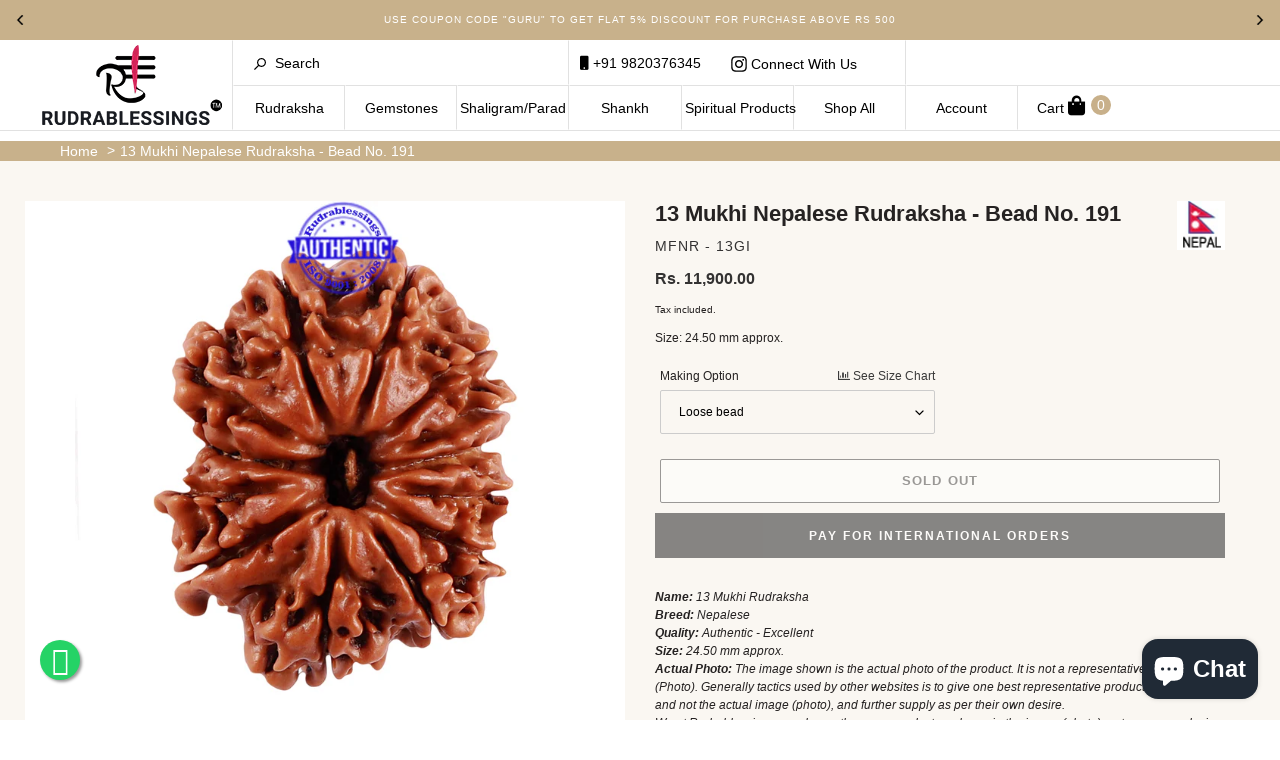

--- FILE ---
content_type: text/html; charset=utf-8
request_url: https://www.rudrablessings.com/products/13-mukhi-nepalese-rudraksha-bead-no-191
body_size: 38689
content:
<!DOCTYPE html>
<html class="js no-touch svg inlinesvg svgclippaths no-ie8compat avcHn2VQJenBvoR5hilPG" lang="en" style="">
<head>
  <!-- Google tag (gtag.js) -->
<script async src="https://www.googletagmanager.com/gtag/js?id=G-Q2S80NBSWP"></script>
<script>
  window.dataLayer = window.dataLayer || [];
  function gtag(){dataLayer.push(arguments);}
  gtag('js', new Date());

  gtag('config', 'G-Q2S80NBSWP');
</script>


  <meta name="google-site-verification" content="M4JXacgXmqbV9w0SOMgpWXqiUq-Y09IErTyeGaO25hU" />
  <meta charset="utf-8">
  <meta http-equiv="X-UA-Compatible" content="IE=edge,chrome=1">
  <meta name="viewport" content="width=device-width,initial-scale=1">
  <meta name="theme-color" content="#3a3a3a">
  <link rel="canonical" href="https://www.rudrablessings.com/products/13-mukhi-nepalese-rudraksha-bead-no-191">
  <!-- Google tag (gtag.js) -->
<script async src="https://www.googletagmanager.com/gtag/js?id=G-NXGXXNTZR8"></script>
<script>
  window.dataLayer = window.dataLayer || [];
  function gtag(){dataLayer.push(arguments);}
  gtag('js', new Date());

  gtag('config', 'G-NXGXXNTZR8');
</script><link rel="shortcut icon" href="//www.rudrablessings.com/cdn/shop/files/favicon-rudra_32x32.png?v=1614803998" type="image/png">
  <title>13 Mukhi Nepalese Rudraksha - Bead No. 191
&ndash; Rudra and Sons</title>
  
<meta name="description" content="Benefits of 13 Mukhi Rudraksha• It is said that when invoked the wearer receives the blessings of Lord Kamdev &amp;amp; gets all possible healthy pleasures of life &amp;amp; helps the possessor enjoy a luxurious and a comfortable life.• It is an excellent tool for businessmen &amp;amp; professionals in attracting more clients towa"><meta name="keywords" content="RUDRAKSHA, Nepal rudraksh beads, Indonesian rudraksha beads, rudraksha astrology, rudraksha rosary, rudraksha malas, rudraksha center, rudraksha prayer beads, shiva, vedic gem stones, rudraksha mantra,shaligram, rudraksha beads, rudraksha types, power of rudraksha seeds, benefits of rudraksha, significance of rudrakshas, rudraksha mala beads, powers of rudrakshas, puja &amp; mantras on rudraksh rosary, rudraksha mala,rudraksha books, buy rudraksha beads,Ek mukhi rudraksha, buy rudraksha online">
  <!-- /snippets/social-meta-tags.liquid -->




<meta property="og:site_name" content="Rudra and Sons">
<meta property="og:url" content="https://www.rudrablessings.com/products/13-mukhi-nepalese-rudraksha-bead-no-191">
<meta property="og:title" content="13 Mukhi Nepalese Rudraksha - Bead No. 191">
<meta property="og:type" content="product">
<meta property="og:description" content="Benefits of 13 Mukhi Rudraksha• It is said that when invoked the wearer receives the blessings of Lord Kamdev &amp;amp; gets all possible healthy pleasures of life &amp;amp; helps the possessor enjoy a luxurious and a comfortable life.• It is an excellent tool for businessmen &amp;amp; professionals in attracting more clients towa">

  <meta property="og:price:amount" content="11,900.00">
  <meta property="og:price:currency" content="INR">

<meta property="og:image" content="http://www.rudrablessings.com/cdn/shop/products/13-mukhi-nepal-191-main_1200x1200.jpg?v=1594890032"><meta property="og:image" content="http://www.rudrablessings.com/cdn/shop/products/13-mukhi-nepal-191-side2_1200x1200.jpg?v=1594890032"><meta property="og:image" content="http://www.rudrablessings.com/cdn/shop/products/13-mukhi-nepal-191-side1_1200x1200.jpg?v=1594890032">
<meta property="og:image:secure_url" content="https://www.rudrablessings.com/cdn/shop/products/13-mukhi-nepal-191-main_1200x1200.jpg?v=1594890032"><meta property="og:image:secure_url" content="https://www.rudrablessings.com/cdn/shop/products/13-mukhi-nepal-191-side2_1200x1200.jpg?v=1594890032"><meta property="og:image:secure_url" content="https://www.rudrablessings.com/cdn/shop/products/13-mukhi-nepal-191-side1_1200x1200.jpg?v=1594890032">


<meta name="twitter:card" content="summary_large_image">
<meta name="twitter:title" content="13 Mukhi Nepalese Rudraksha - Bead No. 191">
<meta name="twitter:description" content="Benefits of 13 Mukhi Rudraksha• It is said that when invoked the wearer receives the blessings of Lord Kamdev &amp;amp; gets all possible healthy pleasures of life &amp;amp; helps the possessor enjoy a luxurious and a comfortable life.• It is an excellent tool for businessmen &amp;amp; professionals in attracting more clients towa">

<link rel="stylesheet" href="https://stackpath.bootstrapcdn.com/bootstrap/4.5.0/css/bootstrap.min.css">
  <link href="//www.rudrablessings.com/cdn/shop/t/11/assets/theme.scss.css?v=126405998722450854861759342622" rel="stylesheet" type="text/css" media="all" />
  <link href="//www.rudrablessings.com/cdn/shop/t/11/assets/d-nyc.styles.max.css?v=5275726509423558621686656363" rel="stylesheet" type="text/css" media="all" />
  <link href="//www.rudrablessings.com/cdn/shop/t/11/assets/magnific-popup.css?v=86223478825741227711686656363" rel="stylesheet" type="text/css" media="all" />  
  <script>
    var theme = {
      breakpoints: {
        medium: 750,
        large: 990,
        widescreen: 1400
      },
      strings: {
        addToCart: "Add to cart",
        soldOut: "Sold out",
        unavailable: "Unavailable",
        regularPrice: "Regular price",
        salePrice: "Sale price",
        sale: "Sale",
        fromLowestPrice: "from [price]",
        vendor: "Vendor",
        showMore: "Show More",
        showLess: "Show Less",
        searchFor: "Search for",
        addressError: "Error looking up that address",
        addressNoResults: "No results for that address",
        addressQueryLimit: "You have exceeded the Google API usage limit. Consider upgrading to a \u003ca href=\"https:\/\/developers.google.com\/maps\/premium\/usage-limits\"\u003ePremium Plan\u003c\/a\u003e.",
        authError: "There was a problem authenticating your Google Maps account.",
        newWindow: "Opens in a new window.",
        external: "Opens external website.",
        newWindowExternal: "Opens external website in a new window.",
        removeLabel: "Remove [product]",
        update: "Update",
        quantity: "Quantity",
        discountedTotal: "Discounted total",
        regularTotal: "Regular total",
        priceColumn: "See Price column for discount details.",
        quantityMinimumMessage: "Quantity must be 1 or more",
        cartError: "There was an error while updating your cart. Please try again.",
        removedItemMessage: "Removed \u003cspan class=\"cart__removed-product-details\"\u003e([quantity]) [link]\u003c\/span\u003e from your cart.",
        unitPrice: "Unit price",
        unitPriceSeparator: "per",
        oneCartCount: "1 item",
        otherCartCount: "[count] items",
        quantityLabel: "Quantity: [count]",
        products: "Products",
        loading: "Loading",
        number_of_results: "[result_number] of [results_count]",
        number_of_results_found: "[results_count] results found",
        one_result_found: "1 result found"
      },
      moneyFormat: "\u003cspan class=money\u003eRs. {{amount}}\u003c\/span\u003e",
      moneyFormatWithCurrency: "\u003cspan class=money\u003eRs. {{amount}}\u003c\/span\u003e",
      settings: {
        predictiveSearchEnabled: true,
        predictiveSearchShowPrice: false,
        predictiveSearchShowVendor: false
      }
    }

    document.documentElement.className = document.documentElement.className.replace('no-js', 'js');
  </script><link rel="stylesheet" href="https://pro.fontawesome.com/releases/v5.0.13/css/all.css" integrity="sha384-oi8o31xSQq8S0RpBcb4FaLB8LJi9AT8oIdmS1QldR8Ui7KUQjNAnDlJjp55Ba8FG" crossorigin="anonymous">
<script src="https://kit.fontawesome.com/c7d044dd86.js" crossorigin="anonymous"></script>
  <script src="//www.rudrablessings.com/cdn/shop/t/11/assets/lazysizes.js?v=94224023136283657951686656363" async="async"></script>
  <script src="//www.rudrablessings.com/cdn/shop/t/11/assets/vendor.js?v=158846531675106794281686656363" defer="defer"></script>
  <script src="//www.rudrablessings.com/cdn/shop/t/11/assets/theme.js?v=146400982574694515171686656363" defer="defer"></script>
  <script src="//www.rudrablessings.com/cdn/shop/t/11/assets/jquery.min.js?v=143819514376552347241686656363"></script>
  <script src="//www.rudrablessings.com/cdn/shop/t/11/assets/js.cookie.min.js?v=157586561987493936911686656363"></script>
  <script src="//www.rudrablessings.com/cdn/shop/t/11/assets/custom.modernizr.js?v=44331738608728928201686656363"></script>  
  <script src="//www.rudrablessings.com/cdn/shop/t/11/assets/d-nyc.vendor.min.js?v=56445119640235653561686656363"></script>
  
  <script src="https://cdnjs.cloudflare.com/ajax/libs/jquery-easing/1.4.1/jquery.easing.min.js"></script>
  <script src="https://stackpath.bootstrapcdn.com/bootstrap/4.5.0/js/bootstrap.min.js"></script>
  <script>window.performance && window.performance.mark && window.performance.mark('shopify.content_for_header.start');</script><meta name="google-site-verification" content="rIHcGkQ3YwI2f7kQEZq1ixZEg4xbIZOp1eXZmjBS3hQ">
<meta id="shopify-digital-wallet" name="shopify-digital-wallet" content="/39413776429/digital_wallets/dialog">
<meta id="in-context-paypal-metadata" data-shop-id="39413776429" data-venmo-supported="false" data-environment="production" data-locale="en_US" data-paypal-v4="true" data-currency="INR">
<link rel="alternate" type="application/json+oembed" href="https://www.rudrablessings.com/products/13-mukhi-nepalese-rudraksha-bead-no-191.oembed">
<script async="async" src="/checkouts/internal/preloads.js?locale=en-IN"></script>
<script id="shopify-features" type="application/json">{"accessToken":"9e02bb5291c433371e6e0ea51ea38a0d","betas":["rich-media-storefront-analytics"],"domain":"www.rudrablessings.com","predictiveSearch":true,"shopId":39413776429,"locale":"en"}</script>
<script>var Shopify = Shopify || {};
Shopify.shop = "rudra-blessings.myshopify.com";
Shopify.locale = "en";
Shopify.currency = {"active":"INR","rate":"1.0"};
Shopify.country = "IN";
Shopify.theme = {"name":"Magic Checkout - June","id":151705485591,"schema_name":"Debut","schema_version":"16.5.2","theme_store_id":796,"role":"main"};
Shopify.theme.handle = "null";
Shopify.theme.style = {"id":null,"handle":null};
Shopify.cdnHost = "www.rudrablessings.com/cdn";
Shopify.routes = Shopify.routes || {};
Shopify.routes.root = "/";</script>
<script type="module">!function(o){(o.Shopify=o.Shopify||{}).modules=!0}(window);</script>
<script>!function(o){function n(){var o=[];function n(){o.push(Array.prototype.slice.apply(arguments))}return n.q=o,n}var t=o.Shopify=o.Shopify||{};t.loadFeatures=n(),t.autoloadFeatures=n()}(window);</script>
<script id="shop-js-analytics" type="application/json">{"pageType":"product"}</script>
<script defer="defer" async type="module" src="//www.rudrablessings.com/cdn/shopifycloud/shop-js/modules/v2/client.init-shop-cart-sync_BdyHc3Nr.en.esm.js"></script>
<script defer="defer" async type="module" src="//www.rudrablessings.com/cdn/shopifycloud/shop-js/modules/v2/chunk.common_Daul8nwZ.esm.js"></script>
<script type="module">
  await import("//www.rudrablessings.com/cdn/shopifycloud/shop-js/modules/v2/client.init-shop-cart-sync_BdyHc3Nr.en.esm.js");
await import("//www.rudrablessings.com/cdn/shopifycloud/shop-js/modules/v2/chunk.common_Daul8nwZ.esm.js");

  window.Shopify.SignInWithShop?.initShopCartSync?.({"fedCMEnabled":true,"windoidEnabled":true});

</script>
<script>(function() {
  var isLoaded = false;
  function asyncLoad() {
    if (isLoaded) return;
    isLoaded = true;
    var urls = ["https:\/\/chimpstatic.com\/mcjs-connected\/js\/users\/db2cc0373d3bdeb4a984bc99a\/e573bba0ff24ae507b96971ae.js?shop=rudra-blessings.myshopify.com","https:\/\/static.klaviyo.com\/onsite\/js\/klaviyo.js?company_id=RC6zqC\u0026shop=rudra-blessings.myshopify.com"];
    for (var i = 0; i < urls.length; i++) {
      var s = document.createElement('script');
      s.type = 'text/javascript';
      s.async = true;
      s.src = urls[i];
      var x = document.getElementsByTagName('script')[0];
      x.parentNode.insertBefore(s, x);
    }
  };
  if(window.attachEvent) {
    window.attachEvent('onload', asyncLoad);
  } else {
    window.addEventListener('load', asyncLoad, false);
  }
})();</script>
<script id="__st">var __st={"a":39413776429,"offset":19800,"reqid":"7eb4c552-84ee-45f4-a3cb-1c883a108a86-1768968120","pageurl":"www.rudrablessings.com\/products\/13-mukhi-nepalese-rudraksha-bead-no-191","u":"5d5d020c51fa","p":"product","rtyp":"product","rid":5135642951725};</script>
<script>window.ShopifyPaypalV4VisibilityTracking = true;</script>
<script id="captcha-bootstrap">!function(){'use strict';const t='contact',e='account',n='new_comment',o=[[t,t],['blogs',n],['comments',n],[t,'customer']],c=[[e,'customer_login'],[e,'guest_login'],[e,'recover_customer_password'],[e,'create_customer']],r=t=>t.map((([t,e])=>`form[action*='/${t}']:not([data-nocaptcha='true']) input[name='form_type'][value='${e}']`)).join(','),a=t=>()=>t?[...document.querySelectorAll(t)].map((t=>t.form)):[];function s(){const t=[...o],e=r(t);return a(e)}const i='password',u='form_key',d=['recaptcha-v3-token','g-recaptcha-response','h-captcha-response',i],f=()=>{try{return window.sessionStorage}catch{return}},m='__shopify_v',_=t=>t.elements[u];function p(t,e,n=!1){try{const o=window.sessionStorage,c=JSON.parse(o.getItem(e)),{data:r}=function(t){const{data:e,action:n}=t;return t[m]||n?{data:e,action:n}:{data:t,action:n}}(c);for(const[e,n]of Object.entries(r))t.elements[e]&&(t.elements[e].value=n);n&&o.removeItem(e)}catch(o){console.error('form repopulation failed',{error:o})}}const l='form_type',E='cptcha';function T(t){t.dataset[E]=!0}const w=window,h=w.document,L='Shopify',v='ce_forms',y='captcha';let A=!1;((t,e)=>{const n=(g='f06e6c50-85a8-45c8-87d0-21a2b65856fe',I='https://cdn.shopify.com/shopifycloud/storefront-forms-hcaptcha/ce_storefront_forms_captcha_hcaptcha.v1.5.2.iife.js',D={infoText:'Protected by hCaptcha',privacyText:'Privacy',termsText:'Terms'},(t,e,n)=>{const o=w[L][v],c=o.bindForm;if(c)return c(t,g,e,D).then(n);var r;o.q.push([[t,g,e,D],n]),r=I,A||(h.body.append(Object.assign(h.createElement('script'),{id:'captcha-provider',async:!0,src:r})),A=!0)});var g,I,D;w[L]=w[L]||{},w[L][v]=w[L][v]||{},w[L][v].q=[],w[L][y]=w[L][y]||{},w[L][y].protect=function(t,e){n(t,void 0,e),T(t)},Object.freeze(w[L][y]),function(t,e,n,w,h,L){const[v,y,A,g]=function(t,e,n){const i=e?o:[],u=t?c:[],d=[...i,...u],f=r(d),m=r(i),_=r(d.filter((([t,e])=>n.includes(e))));return[a(f),a(m),a(_),s()]}(w,h,L),I=t=>{const e=t.target;return e instanceof HTMLFormElement?e:e&&e.form},D=t=>v().includes(t);t.addEventListener('submit',(t=>{const e=I(t);if(!e)return;const n=D(e)&&!e.dataset.hcaptchaBound&&!e.dataset.recaptchaBound,o=_(e),c=g().includes(e)&&(!o||!o.value);(n||c)&&t.preventDefault(),c&&!n&&(function(t){try{if(!f())return;!function(t){const e=f();if(!e)return;const n=_(t);if(!n)return;const o=n.value;o&&e.removeItem(o)}(t);const e=Array.from(Array(32),(()=>Math.random().toString(36)[2])).join('');!function(t,e){_(t)||t.append(Object.assign(document.createElement('input'),{type:'hidden',name:u})),t.elements[u].value=e}(t,e),function(t,e){const n=f();if(!n)return;const o=[...t.querySelectorAll(`input[type='${i}']`)].map((({name:t})=>t)),c=[...d,...o],r={};for(const[a,s]of new FormData(t).entries())c.includes(a)||(r[a]=s);n.setItem(e,JSON.stringify({[m]:1,action:t.action,data:r}))}(t,e)}catch(e){console.error('failed to persist form',e)}}(e),e.submit())}));const S=(t,e)=>{t&&!t.dataset[E]&&(n(t,e.some((e=>e===t))),T(t))};for(const o of['focusin','change'])t.addEventListener(o,(t=>{const e=I(t);D(e)&&S(e,y())}));const B=e.get('form_key'),M=e.get(l),P=B&&M;t.addEventListener('DOMContentLoaded',(()=>{const t=y();if(P)for(const e of t)e.elements[l].value===M&&p(e,B);[...new Set([...A(),...v().filter((t=>'true'===t.dataset.shopifyCaptcha))])].forEach((e=>S(e,t)))}))}(h,new URLSearchParams(w.location.search),n,t,e,['guest_login'])})(!0,!0)}();</script>
<script integrity="sha256-4kQ18oKyAcykRKYeNunJcIwy7WH5gtpwJnB7kiuLZ1E=" data-source-attribution="shopify.loadfeatures" defer="defer" src="//www.rudrablessings.com/cdn/shopifycloud/storefront/assets/storefront/load_feature-a0a9edcb.js" crossorigin="anonymous"></script>
<script data-source-attribution="shopify.dynamic_checkout.dynamic.init">var Shopify=Shopify||{};Shopify.PaymentButton=Shopify.PaymentButton||{isStorefrontPortableWallets:!0,init:function(){window.Shopify.PaymentButton.init=function(){};var t=document.createElement("script");t.src="https://www.rudrablessings.com/cdn/shopifycloud/portable-wallets/latest/portable-wallets.en.js",t.type="module",document.head.appendChild(t)}};
</script>
<script data-source-attribution="shopify.dynamic_checkout.buyer_consent">
  function portableWalletsHideBuyerConsent(e){var t=document.getElementById("shopify-buyer-consent"),n=document.getElementById("shopify-subscription-policy-button");t&&n&&(t.classList.add("hidden"),t.setAttribute("aria-hidden","true"),n.removeEventListener("click",e))}function portableWalletsShowBuyerConsent(e){var t=document.getElementById("shopify-buyer-consent"),n=document.getElementById("shopify-subscription-policy-button");t&&n&&(t.classList.remove("hidden"),t.removeAttribute("aria-hidden"),n.addEventListener("click",e))}window.Shopify?.PaymentButton&&(window.Shopify.PaymentButton.hideBuyerConsent=portableWalletsHideBuyerConsent,window.Shopify.PaymentButton.showBuyerConsent=portableWalletsShowBuyerConsent);
</script>
<script>
  function portableWalletsCleanup(e){e&&e.src&&console.error("Failed to load portable wallets script "+e.src);var t=document.querySelectorAll("shopify-accelerated-checkout .shopify-payment-button__skeleton, shopify-accelerated-checkout-cart .wallet-cart-button__skeleton"),e=document.getElementById("shopify-buyer-consent");for(let e=0;e<t.length;e++)t[e].remove();e&&e.remove()}function portableWalletsNotLoadedAsModule(e){e instanceof ErrorEvent&&"string"==typeof e.message&&e.message.includes("import.meta")&&"string"==typeof e.filename&&e.filename.includes("portable-wallets")&&(window.removeEventListener("error",portableWalletsNotLoadedAsModule),window.Shopify.PaymentButton.failedToLoad=e,"loading"===document.readyState?document.addEventListener("DOMContentLoaded",window.Shopify.PaymentButton.init):window.Shopify.PaymentButton.init())}window.addEventListener("error",portableWalletsNotLoadedAsModule);
</script>

<script type="module" src="https://www.rudrablessings.com/cdn/shopifycloud/portable-wallets/latest/portable-wallets.en.js" onError="portableWalletsCleanup(this)" crossorigin="anonymous"></script>
<script nomodule>
  document.addEventListener("DOMContentLoaded", portableWalletsCleanup);
</script>

<link id="shopify-accelerated-checkout-styles" rel="stylesheet" media="screen" href="https://www.rudrablessings.com/cdn/shopifycloud/portable-wallets/latest/accelerated-checkout-backwards-compat.css" crossorigin="anonymous">
<style id="shopify-accelerated-checkout-cart">
        #shopify-buyer-consent {
  margin-top: 1em;
  display: inline-block;
  width: 100%;
}

#shopify-buyer-consent.hidden {
  display: none;
}

#shopify-subscription-policy-button {
  background: none;
  border: none;
  padding: 0;
  text-decoration: underline;
  font-size: inherit;
  cursor: pointer;
}

#shopify-subscription-policy-button::before {
  box-shadow: none;
}

      </style>

<script>window.performance && window.performance.mark && window.performance.mark('shopify.content_for_header.end');</script>

<script>window.BOLD = window.BOLD || {};
    window.BOLD.common = window.BOLD.common || {};
    window.BOLD.common.Shopify = window.BOLD.common.Shopify || {};
    window.BOLD.common.Shopify.shop = {
      domain: 'www.rudrablessings.com',
      permanent_domain: 'rudra-blessings.myshopify.com',
      url: 'https://www.rudrablessings.com',
      secure_url: 'https://www.rudrablessings.com',
      money_format: "\u003cspan class=money\u003eRs. {{amount}}\u003c\/span\u003e",
      currency: "INR"
    };
    window.BOLD.common.Shopify.customer = {
      id: null,
      tags: null,
    };
    window.BOLD.common.Shopify.cart = {"note":null,"attributes":{},"original_total_price":0,"total_price":0,"total_discount":0,"total_weight":0.0,"item_count":0,"items":[],"requires_shipping":false,"currency":"INR","items_subtotal_price":0,"cart_level_discount_applications":[],"checkout_charge_amount":0};
    window.BOLD.common.template = 'product';window.BOLD.common.Shopify.formatMoney = function(money, format) {
        function n(t, e) {
            return "undefined" == typeof t ? e : t
        }
        function r(t, e, r, i) {
            if (e = n(e, 2),
                r = n(r, ","),
                i = n(i, "."),
            isNaN(t) || null == t)
                return 0;
            t = (t / 100).toFixed(e);
            var o = t.split(".")
                , a = o[0].replace(/(\d)(?=(\d\d\d)+(?!\d))/g, "$1" + r)
                , s = o[1] ? i + o[1] : "";
            return a + s
        }
        "string" == typeof money && (money = money.replace(".", ""));
        var i = ""
            , o = /\{\{\s*(\w+)\s*\}\}/
            , a = format || window.BOLD.common.Shopify.shop.money_format || window.Shopify.money_format || "$ {{ amount }}";
        switch (a.match(o)[1]) {
            case "amount":
                i = r(money, 2, ",", ".");
                break;
            case "amount_no_decimals":
                i = r(money, 0, ",", ".");
                break;
            case "amount_with_comma_separator":
                i = r(money, 2, ".", ",");
                break;
            case "amount_no_decimals_with_comma_separator":
                i = r(money, 0, ".", ",");
                break;
            case "amount_with_space_separator":
                i = r(money, 2, " ", ",");
                break;
            case "amount_no_decimals_with_space_separator":
                i = r(money, 0, " ", ",");
                break;
            case "amount_with_apostrophe_separator":
                i = r(money, 2, "'", ".");
                break;
        }
        return a.replace(o, i);
    };
    window.BOLD.common.Shopify.saveProduct = function (handle, product) {
      if (typeof handle === 'string' && typeof window.BOLD.common.Shopify.products[handle] === 'undefined') {
        if (typeof product === 'number') {
          window.BOLD.common.Shopify.handles[product] = handle;
          product = { id: product };
        }
        window.BOLD.common.Shopify.products[handle] = product;
      }
    };
    window.BOLD.common.Shopify.saveVariant = function (variant_id, variant) {
      if (typeof variant_id === 'number' && typeof window.BOLD.common.Shopify.variants[variant_id] === 'undefined') {
        window.BOLD.common.Shopify.variants[variant_id] = variant;
      }
    };window.BOLD.common.Shopify.products = window.BOLD.common.Shopify.products || {};
    window.BOLD.common.Shopify.variants = window.BOLD.common.Shopify.variants || {};
    window.BOLD.common.Shopify.handles = window.BOLD.common.Shopify.handles || {};window.BOLD.common.Shopify.handle = "13-mukhi-nepalese-rudraksha-bead-no-191"
window.BOLD.common.Shopify.saveProduct("13-mukhi-nepalese-rudraksha-bead-no-191", 5135642951725);window.BOLD.common.Shopify.saveVariant(34944081297453, { product_id: 5135642951725, product_handle: "13-mukhi-nepalese-rudraksha-bead-no-191", price: 1190000, group_id: '', csp_metafield: {}});window.BOLD.common.Shopify.saveVariant(39467702812717, { product_id: 5135642951725, product_handle: "13-mukhi-nepalese-rudraksha-bead-no-191", price: 1195000, group_id: '', csp_metafield: {}});window.BOLD.common.Shopify.saveVariant(39467702845485, { product_id: 5135642951725, product_handle: "13-mukhi-nepalese-rudraksha-bead-no-191", price: 1219000, group_id: '', csp_metafield: {}});window.BOLD.common.Shopify.saveVariant(39467702878253, { product_id: 5135642951725, product_handle: "13-mukhi-nepalese-rudraksha-bead-no-191", price: 1229000, group_id: '', csp_metafield: {}});window.BOLD.common.Shopify.saveVariant(39467702911021, { product_id: 5135642951725, product_handle: "13-mukhi-nepalese-rudraksha-bead-no-191", price: 1239000, group_id: '', csp_metafield: {}});window.BOLD.common.Shopify.saveVariant(39467702943789, { product_id: 5135642951725, product_handle: "13-mukhi-nepalese-rudraksha-bead-no-191", price: 1245000, group_id: '', csp_metafield: {}});window.BOLD.common.Shopify.saveVariant(39467702976557, { product_id: 5135642951725, product_handle: "13-mukhi-nepalese-rudraksha-bead-no-191", price: 1480000, group_id: '', csp_metafield: {}});window.BOLD.apps_installed = {"Currency":1} || {};window.BOLD.common.Shopify.metafields = window.BOLD.common.Shopify.metafields || {};window.BOLD.common.Shopify.metafields["bold_rp"] = {};window.BOLD.common.Shopify.metafields["bold_csp_defaults"] = {};window.BOLD.common.cacheParams = window.BOLD.common.cacheParams || {};
</script><script type="text/javascript" src="//translate.google.com/translate_a/element.js?cb=googleTranslateElementInit"></script>
<script type="text/javascript">
function googleTranslateElementInit() {
  new google.translate.TranslateElement({pageLanguage: 'en'}, 'google_translate_element');
}
</script>
<link rel="stylesheet" href="https://cdn.jsdelivr.net/gh/fancyapps/fancybox@3.5.7/dist/jquery.fancybox.min.css" />
<script src="https://cdn.jsdelivr.net/gh/fancyapps/fancybox@3.5.7/dist/jquery.fancybox.min.js"></script>

 <meta name="google-site-verification" content="E6Kmpimh8pcGkcz60PeaXVKmLlALoTgvo7mHKgFsqT8" /> 
<script type="text/javascript">
  window.Rivo = window.Rivo || {};
  window.Rivo.common = window.Rivo.common || {};
  window.Rivo.common.shop = {
    permanent_domain: 'rudra-blessings.myshopify.com',
    currency: "INR",
    money_format: "\u003cspan class=money\u003eRs. {{amount}}\u003c\/span\u003e",
    id: 39413776429
  };
  

  window.Rivo.common.template = 'product';
  window.Rivo.common.cart = {};
  window.Rivo.common.vapid_public_key = "BO5RJ2FA8w6MW2Qt1_MKSFtoVpVjUMLYkHb2arb7zZxEaYGTMuLvmZGabSHj8q0EwlzLWBAcAU_0z-z9Xps8kF8=";
  window.Rivo.global_config = {"asset_urls":{"loy":{"init_js":"https:\/\/cdn.shopify.com\/s\/files\/1\/0194\/1736\/6592\/t\/1\/assets\/ba_loy_init.js?v=1687469872","widget_js":"https:\/\/cdn.shopify.com\/s\/files\/1\/0194\/1736\/6592\/t\/1\/assets\/ba_loy_widget.js?v=1687469874","widget_css":"https:\/\/cdn.shopify.com\/s\/files\/1\/0194\/1736\/6592\/t\/1\/assets\/ba_loy_widget.css?v=1673976822","page_init_js":"https:\/\/cdn.shopify.com\/s\/files\/1\/0194\/1736\/6592\/t\/1\/assets\/ba_loy_page_init.js?v=1687468837","page_widget_js":"https:\/\/cdn.shopify.com\/s\/files\/1\/0194\/1736\/6592\/t\/1\/assets\/ba_loy_page_widget.js?v=1687469875","page_widget_css":"https:\/\/cdn.shopify.com\/s\/files\/1\/0194\/1736\/6592\/t\/1\/assets\/ba_loy_page.css?v=1673976829","page_preview_js":"\/assets\/msg\/loy_page_preview.js"},"rev":{"init_js":"https:\/\/cdn.shopify.com\/s\/files\/1\/0194\/1736\/6592\/t\/1\/assets\/ba_rev_init.js?v=1685412501","widget_js":"https:\/\/cdn.shopify.com\/s\/files\/1\/0194\/1736\/6592\/t\/1\/assets\/ba_rev_widget.js?v=1679054861","modal_js":"https:\/\/cdn.shopify.com\/s\/files\/1\/0194\/1736\/6592\/t\/1\/assets\/ba_rev_modal.js?v=1681565821","widget_css":"https:\/\/cdn.shopify.com\/s\/files\/1\/0194\/1736\/6592\/t\/1\/assets\/ba_rev_widget.css?v=1680320455","modal_css":"https:\/\/cdn.shopify.com\/s\/files\/1\/0194\/1736\/6592\/t\/1\/assets\/ba_rev_modal.css?v=1680295707"},"pu":{"init_js":"https:\/\/cdn.shopify.com\/s\/files\/1\/0194\/1736\/6592\/t\/1\/assets\/ba_pu_init.js?v=1635877170"},"widgets":{"init_js":"https:\/\/cdn.shopify.com\/s\/files\/1\/0194\/1736\/6592\/t\/1\/assets\/ba_widget_init.js?v=1679987682","modal_js":"https:\/\/cdn.shopify.com\/s\/files\/1\/0194\/1736\/6592\/t\/1\/assets\/ba_widget_modal.js?v=1679987684","modal_css":"https:\/\/cdn.shopify.com\/s\/files\/1\/0194\/1736\/6592\/t\/1\/assets\/ba_widget_modal.css?v=1654723622"},"forms":{"init_js":"https:\/\/cdn.shopify.com\/s\/files\/1\/0194\/1736\/6592\/t\/1\/assets\/ba_forms_init.js?v=1687469876","widget_js":"https:\/\/cdn.shopify.com\/s\/files\/1\/0194\/1736\/6592\/t\/1\/assets\/ba_forms_widget.js?v=1687468843","forms_css":"https:\/\/cdn.shopify.com\/s\/files\/1\/0194\/1736\/6592\/t\/1\/assets\/ba_forms.css?v=1654711758"},"global":{"helper_js":"https:\/\/cdn.shopify.com\/s\/files\/1\/0194\/1736\/6592\/t\/1\/assets\/ba_tracking.js?v=1680229884"}},"proxy_paths":{"pu":"\/apps\/ba_fb_app","app_metrics":"\/apps\/ba_fb_app\/app_metrics","push_subscription":"\/apps\/ba_fb_app\/push"},"aat":["pu"],"pv":false,"sts":false,"bam":false,"base_money_format":"\u003cspan class=money\u003eRs. {{amount}}\u003c\/span\u003e"};

  
    if (window.Rivo.common.template == 'product'){
      window.Rivo.common.product = {
        id: 5135642951725, price: 1190000, handle: "13-mukhi-nepalese-rudraksha-bead-no-191", tags: ["191","bead","flag_nepal","mukhi","nepalese","Nepalese 13 Mukhi","no.","rudraksha"],
        available: false, title: "13 Mukhi Nepalese Rudraksha - Bead No. 191", variants: [{"id":34944081297453,"title":"Loose bead","option1":"Loose bead","option2":null,"option3":null,"sku":"MFNR - 13GI","requires_shipping":true,"taxable":true,"featured_image":null,"available":false,"name":"13 Mukhi Nepalese Rudraksha - Bead No. 191 - Loose bead","public_title":"Loose bead","options":["Loose bead"],"price":1190000,"weight":10,"compare_at_price":null,"inventory_management":"shopify","barcode":null,"requires_selling_plan":false,"selling_plan_allocations":[]},{"id":39467702812717,"title":"Silver \/ Golden plated caps (As per availability) - Rs. 50\/-","option1":"Silver \/ Golden plated caps (As per availability) - Rs. 50\/-","option2":null,"option3":null,"sku":null,"requires_shipping":true,"taxable":false,"featured_image":null,"available":false,"name":"13 Mukhi Nepalese Rudraksha - Bead No. 191 - Silver \/ Golden plated caps (As per availability) - Rs. 50\/-","public_title":"Silver \/ Golden plated caps (As per availability) - Rs. 50\/-","options":["Silver \/ Golden plated caps (As per availability) - Rs. 50\/-"],"price":1195000,"weight":10,"compare_at_price":null,"inventory_management":"shopify","barcode":null,"requires_selling_plan":false,"selling_plan_allocations":[]},{"id":39467702845485,"title":"Silver caps (pair) - Rs. 290\/-","option1":"Silver caps (pair) - Rs. 290\/-","option2":null,"option3":null,"sku":null,"requires_shipping":true,"taxable":false,"featured_image":null,"available":false,"name":"13 Mukhi Nepalese Rudraksha - Bead No. 191 - Silver caps (pair) - Rs. 290\/-","public_title":"Silver caps (pair) - Rs. 290\/-","options":["Silver caps (pair) - Rs. 290\/-"],"price":1219000,"weight":10,"compare_at_price":null,"inventory_management":"shopify","barcode":null,"requires_selling_plan":false,"selling_plan_allocations":[]},{"id":39467702878253,"title":"Rudraksha Attachment Mala - Rs. 390\/-","option1":"Rudraksha Attachment Mala - Rs. 390\/-","option2":null,"option3":null,"sku":null,"requires_shipping":true,"taxable":false,"featured_image":null,"available":false,"name":"13 Mukhi Nepalese Rudraksha - Bead No. 191 - Rudraksha Attachment Mala - Rs. 390\/-","public_title":"Rudraksha Attachment Mala - Rs. 390\/-","options":["Rudraksha Attachment Mala - Rs. 390\/-"],"price":1229000,"weight":10,"compare_at_price":null,"inventory_management":"shopify","barcode":null,"requires_selling_plan":false,"selling_plan_allocations":[]},{"id":39467702911021,"title":"Silver Plated Rudraksha Attachment Mala - Rs. 490\/-","option1":"Silver Plated Rudraksha Attachment Mala - Rs. 490\/-","option2":null,"option3":null,"sku":null,"requires_shipping":true,"taxable":false,"featured_image":null,"available":false,"name":"13 Mukhi Nepalese Rudraksha - Bead No. 191 - Silver Plated Rudraksha Attachment Mala - Rs. 490\/-","public_title":"Silver Plated Rudraksha Attachment Mala - Rs. 490\/-","options":["Silver Plated Rudraksha Attachment Mala - Rs. 490\/-"],"price":1239000,"weight":10,"compare_at_price":null,"inventory_management":"shopify","barcode":null,"requires_selling_plan":false,"selling_plan_allocations":[]},{"id":39467702943789,"title":"Gold Plated Rudraksha Attachment Mala - Rs. 550\/-","option1":"Gold Plated Rudraksha Attachment Mala - Rs. 550\/-","option2":null,"option3":null,"sku":null,"requires_shipping":true,"taxable":false,"featured_image":null,"available":false,"name":"13 Mukhi Nepalese Rudraksha - Bead No. 191 - Gold Plated Rudraksha Attachment Mala - Rs. 550\/-","public_title":"Gold Plated Rudraksha Attachment Mala - Rs. 550\/-","options":["Gold Plated Rudraksha Attachment Mala - Rs. 550\/-"],"price":1245000,"weight":10,"compare_at_price":null,"inventory_management":"shopify","barcode":null,"requires_selling_plan":false,"selling_plan_allocations":[]},{"id":39467702976557,"title":"Pure Silver Rudraksha Attachment Mala - Rs. 2900\/-","option1":"Pure Silver Rudraksha Attachment Mala - Rs. 2900\/-","option2":null,"option3":null,"sku":null,"requires_shipping":true,"taxable":false,"featured_image":null,"available":false,"name":"13 Mukhi Nepalese Rudraksha - Bead No. 191 - Pure Silver Rudraksha Attachment Mala - Rs. 2900\/-","public_title":"Pure Silver Rudraksha Attachment Mala - Rs. 2900\/-","options":["Pure Silver Rudraksha Attachment Mala - Rs. 2900\/-"],"price":1480000,"weight":10,"compare_at_price":null,"inventory_management":"shopify","barcode":null,"requires_selling_plan":false,"selling_plan_allocations":[]}]
      };
    }
  



    window.Rivo.pu_config = {"push_prompt_cover_enabled":false,"push_prompt_cover_title":"One small step","push_prompt_cover_message":"Allow your browser to receive notifications","subscription_plan_exceeded_limits":false};

    window.Rivo.widgets_config = {};

</script>


<script type="text/javascript">
  

  //Global snippet for Rivo
  //this is updated automatically - do not edit manually.

  function loadScript(src, defer, done) {
    var js = document.createElement('script');
    js.src = src;
    js.defer = defer;
    js.onload = function(){done();};
    js.onerror = function(){
      done(new Error('Failed to load script ' + src));
    };
    document.head.appendChild(js);
  }

  function browserSupportsAllFeatures() {
    return window.Promise && window.fetch && window.Symbol;
  }

  if (browserSupportsAllFeatures()) {
    main();
  } else {
    loadScript('https://polyfill-fastly.net/v3/polyfill.min.js?features=Promise,fetch', true, main);
  }

  function loadAppScripts(){


      loadScript(window.Rivo.global_config.asset_urls.pu.init_js, true, function(){});

      loadScript(window.Rivo.global_config.asset_urls.widgets.init_js, true, function(){});
  }

  function main(err) {
    //isolate the scope
    loadScript(window.Rivo.global_config.asset_urls.global.helper_js, false, loadAppScripts);
  }
</script>

<!-- BEGIN app block: shopify://apps/klaviyo-email-marketing-sms/blocks/klaviyo-onsite-embed/2632fe16-c075-4321-a88b-50b567f42507 -->












  <script async src="https://static.klaviyo.com/onsite/js/RC6zqC/klaviyo.js?company_id=RC6zqC"></script>
  <script>!function(){if(!window.klaviyo){window._klOnsite=window._klOnsite||[];try{window.klaviyo=new Proxy({},{get:function(n,i){return"push"===i?function(){var n;(n=window._klOnsite).push.apply(n,arguments)}:function(){for(var n=arguments.length,o=new Array(n),w=0;w<n;w++)o[w]=arguments[w];var t="function"==typeof o[o.length-1]?o.pop():void 0,e=new Promise((function(n){window._klOnsite.push([i].concat(o,[function(i){t&&t(i),n(i)}]))}));return e}}})}catch(n){window.klaviyo=window.klaviyo||[],window.klaviyo.push=function(){var n;(n=window._klOnsite).push.apply(n,arguments)}}}}();</script>

  
    <script id="viewed_product">
      if (item == null) {
        var _learnq = _learnq || [];

        var MetafieldReviews = null
        var MetafieldYotpoRating = null
        var MetafieldYotpoCount = null
        var MetafieldLooxRating = null
        var MetafieldLooxCount = null
        var okendoProduct = null
        var okendoProductReviewCount = null
        var okendoProductReviewAverageValue = null
        try {
          // The following fields are used for Customer Hub recently viewed in order to add reviews.
          // This information is not part of __kla_viewed. Instead, it is part of __kla_viewed_reviewed_items
          MetafieldReviews = {};
          MetafieldYotpoRating = null
          MetafieldYotpoCount = null
          MetafieldLooxRating = null
          MetafieldLooxCount = null

          okendoProduct = null
          // If the okendo metafield is not legacy, it will error, which then requires the new json formatted data
          if (okendoProduct && 'error' in okendoProduct) {
            okendoProduct = null
          }
          okendoProductReviewCount = okendoProduct ? okendoProduct.reviewCount : null
          okendoProductReviewAverageValue = okendoProduct ? okendoProduct.reviewAverageValue : null
        } catch (error) {
          console.error('Error in Klaviyo onsite reviews tracking:', error);
        }

        var item = {
          Name: "13 Mukhi Nepalese Rudraksha - Bead No. 191",
          ProductID: 5135642951725,
          Categories: ["13 Mukhi Rudraksha from Nepal","All","Rudraksha"],
          ImageURL: "https://www.rudrablessings.com/cdn/shop/products/13-mukhi-nepal-191-main_grande.jpg?v=1594890032",
          URL: "https://www.rudrablessings.com/products/13-mukhi-nepalese-rudraksha-bead-no-191",
          Brand: "Rudra",
          Price: "Rs. 11,900.00",
          Value: "11,900.00",
          CompareAtPrice: "Rs. 0.00"
        };
        _learnq.push(['track', 'Viewed Product', item]);
        _learnq.push(['trackViewedItem', {
          Title: item.Name,
          ItemId: item.ProductID,
          Categories: item.Categories,
          ImageUrl: item.ImageURL,
          Url: item.URL,
          Metadata: {
            Brand: item.Brand,
            Price: item.Price,
            Value: item.Value,
            CompareAtPrice: item.CompareAtPrice
          },
          metafields:{
            reviews: MetafieldReviews,
            yotpo:{
              rating: MetafieldYotpoRating,
              count: MetafieldYotpoCount,
            },
            loox:{
              rating: MetafieldLooxRating,
              count: MetafieldLooxCount,
            },
            okendo: {
              rating: okendoProductReviewAverageValue,
              count: okendoProductReviewCount,
            }
          }
        }]);
      }
    </script>
  




  <script>
    window.klaviyoReviewsProductDesignMode = false
  </script>







<!-- END app block --><script src="https://cdn.shopify.com/extensions/e8878072-2f6b-4e89-8082-94b04320908d/inbox-1254/assets/inbox-chat-loader.js" type="text/javascript" defer="defer"></script>
<link href="https://monorail-edge.shopifysvc.com" rel="dns-prefetch">
<script>(function(){if ("sendBeacon" in navigator && "performance" in window) {try {var session_token_from_headers = performance.getEntriesByType('navigation')[0].serverTiming.find(x => x.name == '_s').description;} catch {var session_token_from_headers = undefined;}var session_cookie_matches = document.cookie.match(/_shopify_s=([^;]*)/);var session_token_from_cookie = session_cookie_matches && session_cookie_matches.length === 2 ? session_cookie_matches[1] : "";var session_token = session_token_from_headers || session_token_from_cookie || "";function handle_abandonment_event(e) {var entries = performance.getEntries().filter(function(entry) {return /monorail-edge.shopifysvc.com/.test(entry.name);});if (!window.abandonment_tracked && entries.length === 0) {window.abandonment_tracked = true;var currentMs = Date.now();var navigation_start = performance.timing.navigationStart;var payload = {shop_id: 39413776429,url: window.location.href,navigation_start,duration: currentMs - navigation_start,session_token,page_type: "product"};window.navigator.sendBeacon("https://monorail-edge.shopifysvc.com/v1/produce", JSON.stringify({schema_id: "online_store_buyer_site_abandonment/1.1",payload: payload,metadata: {event_created_at_ms: currentMs,event_sent_at_ms: currentMs}}));}}window.addEventListener('pagehide', handle_abandonment_event);}}());</script>
<script id="web-pixels-manager-setup">(function e(e,d,r,n,o){if(void 0===o&&(o={}),!Boolean(null===(a=null===(i=window.Shopify)||void 0===i?void 0:i.analytics)||void 0===a?void 0:a.replayQueue)){var i,a;window.Shopify=window.Shopify||{};var t=window.Shopify;t.analytics=t.analytics||{};var s=t.analytics;s.replayQueue=[],s.publish=function(e,d,r){return s.replayQueue.push([e,d,r]),!0};try{self.performance.mark("wpm:start")}catch(e){}var l=function(){var e={modern:/Edge?\/(1{2}[4-9]|1[2-9]\d|[2-9]\d{2}|\d{4,})\.\d+(\.\d+|)|Firefox\/(1{2}[4-9]|1[2-9]\d|[2-9]\d{2}|\d{4,})\.\d+(\.\d+|)|Chrom(ium|e)\/(9{2}|\d{3,})\.\d+(\.\d+|)|(Maci|X1{2}).+ Version\/(15\.\d+|(1[6-9]|[2-9]\d|\d{3,})\.\d+)([,.]\d+|)( \(\w+\)|)( Mobile\/\w+|) Safari\/|Chrome.+OPR\/(9{2}|\d{3,})\.\d+\.\d+|(CPU[ +]OS|iPhone[ +]OS|CPU[ +]iPhone|CPU IPhone OS|CPU iPad OS)[ +]+(15[._]\d+|(1[6-9]|[2-9]\d|\d{3,})[._]\d+)([._]\d+|)|Android:?[ /-](13[3-9]|1[4-9]\d|[2-9]\d{2}|\d{4,})(\.\d+|)(\.\d+|)|Android.+Firefox\/(13[5-9]|1[4-9]\d|[2-9]\d{2}|\d{4,})\.\d+(\.\d+|)|Android.+Chrom(ium|e)\/(13[3-9]|1[4-9]\d|[2-9]\d{2}|\d{4,})\.\d+(\.\d+|)|SamsungBrowser\/([2-9]\d|\d{3,})\.\d+/,legacy:/Edge?\/(1[6-9]|[2-9]\d|\d{3,})\.\d+(\.\d+|)|Firefox\/(5[4-9]|[6-9]\d|\d{3,})\.\d+(\.\d+|)|Chrom(ium|e)\/(5[1-9]|[6-9]\d|\d{3,})\.\d+(\.\d+|)([\d.]+$|.*Safari\/(?![\d.]+ Edge\/[\d.]+$))|(Maci|X1{2}).+ Version\/(10\.\d+|(1[1-9]|[2-9]\d|\d{3,})\.\d+)([,.]\d+|)( \(\w+\)|)( Mobile\/\w+|) Safari\/|Chrome.+OPR\/(3[89]|[4-9]\d|\d{3,})\.\d+\.\d+|(CPU[ +]OS|iPhone[ +]OS|CPU[ +]iPhone|CPU IPhone OS|CPU iPad OS)[ +]+(10[._]\d+|(1[1-9]|[2-9]\d|\d{3,})[._]\d+)([._]\d+|)|Android:?[ /-](13[3-9]|1[4-9]\d|[2-9]\d{2}|\d{4,})(\.\d+|)(\.\d+|)|Mobile Safari.+OPR\/([89]\d|\d{3,})\.\d+\.\d+|Android.+Firefox\/(13[5-9]|1[4-9]\d|[2-9]\d{2}|\d{4,})\.\d+(\.\d+|)|Android.+Chrom(ium|e)\/(13[3-9]|1[4-9]\d|[2-9]\d{2}|\d{4,})\.\d+(\.\d+|)|Android.+(UC? ?Browser|UCWEB|U3)[ /]?(15\.([5-9]|\d{2,})|(1[6-9]|[2-9]\d|\d{3,})\.\d+)\.\d+|SamsungBrowser\/(5\.\d+|([6-9]|\d{2,})\.\d+)|Android.+MQ{2}Browser\/(14(\.(9|\d{2,})|)|(1[5-9]|[2-9]\d|\d{3,})(\.\d+|))(\.\d+|)|K[Aa][Ii]OS\/(3\.\d+|([4-9]|\d{2,})\.\d+)(\.\d+|)/},d=e.modern,r=e.legacy,n=navigator.userAgent;return n.match(d)?"modern":n.match(r)?"legacy":"unknown"}(),u="modern"===l?"modern":"legacy",c=(null!=n?n:{modern:"",legacy:""})[u],f=function(e){return[e.baseUrl,"/wpm","/b",e.hashVersion,"modern"===e.buildTarget?"m":"l",".js"].join("")}({baseUrl:d,hashVersion:r,buildTarget:u}),m=function(e){var d=e.version,r=e.bundleTarget,n=e.surface,o=e.pageUrl,i=e.monorailEndpoint;return{emit:function(e){var a=e.status,t=e.errorMsg,s=(new Date).getTime(),l=JSON.stringify({metadata:{event_sent_at_ms:s},events:[{schema_id:"web_pixels_manager_load/3.1",payload:{version:d,bundle_target:r,page_url:o,status:a,surface:n,error_msg:t},metadata:{event_created_at_ms:s}}]});if(!i)return console&&console.warn&&console.warn("[Web Pixels Manager] No Monorail endpoint provided, skipping logging."),!1;try{return self.navigator.sendBeacon.bind(self.navigator)(i,l)}catch(e){}var u=new XMLHttpRequest;try{return u.open("POST",i,!0),u.setRequestHeader("Content-Type","text/plain"),u.send(l),!0}catch(e){return console&&console.warn&&console.warn("[Web Pixels Manager] Got an unhandled error while logging to Monorail."),!1}}}}({version:r,bundleTarget:l,surface:e.surface,pageUrl:self.location.href,monorailEndpoint:e.monorailEndpoint});try{o.browserTarget=l,function(e){var d=e.src,r=e.async,n=void 0===r||r,o=e.onload,i=e.onerror,a=e.sri,t=e.scriptDataAttributes,s=void 0===t?{}:t,l=document.createElement("script"),u=document.querySelector("head"),c=document.querySelector("body");if(l.async=n,l.src=d,a&&(l.integrity=a,l.crossOrigin="anonymous"),s)for(var f in s)if(Object.prototype.hasOwnProperty.call(s,f))try{l.dataset[f]=s[f]}catch(e){}if(o&&l.addEventListener("load",o),i&&l.addEventListener("error",i),u)u.appendChild(l);else{if(!c)throw new Error("Did not find a head or body element to append the script");c.appendChild(l)}}({src:f,async:!0,onload:function(){if(!function(){var e,d;return Boolean(null===(d=null===(e=window.Shopify)||void 0===e?void 0:e.analytics)||void 0===d?void 0:d.initialized)}()){var d=window.webPixelsManager.init(e)||void 0;if(d){var r=window.Shopify.analytics;r.replayQueue.forEach((function(e){var r=e[0],n=e[1],o=e[2];d.publishCustomEvent(r,n,o)})),r.replayQueue=[],r.publish=d.publishCustomEvent,r.visitor=d.visitor,r.initialized=!0}}},onerror:function(){return m.emit({status:"failed",errorMsg:"".concat(f," has failed to load")})},sri:function(e){var d=/^sha384-[A-Za-z0-9+/=]+$/;return"string"==typeof e&&d.test(e)}(c)?c:"",scriptDataAttributes:o}),m.emit({status:"loading"})}catch(e){m.emit({status:"failed",errorMsg:(null==e?void 0:e.message)||"Unknown error"})}}})({shopId: 39413776429,storefrontBaseUrl: "https://www.rudrablessings.com",extensionsBaseUrl: "https://extensions.shopifycdn.com/cdn/shopifycloud/web-pixels-manager",monorailEndpoint: "https://monorail-edge.shopifysvc.com/unstable/produce_batch",surface: "storefront-renderer",enabledBetaFlags: ["2dca8a86"],webPixelsConfigList: [{"id":"808222999","configuration":"{\"config\":\"{\\\"pixel_id\\\":\\\"G-NXGXXNTZR8\\\",\\\"target_country\\\":\\\"IN\\\",\\\"gtag_events\\\":[{\\\"type\\\":\\\"begin_checkout\\\",\\\"action_label\\\":[\\\"G-NXGXXNTZR8\\\",\\\"AW-976798132\\\/OWscCKqBhN8BELSD49ED\\\"]},{\\\"type\\\":\\\"search\\\",\\\"action_label\\\":[\\\"G-NXGXXNTZR8\\\",\\\"AW-976798132\\\/_jOuCK2BhN8BELSD49ED\\\"]},{\\\"type\\\":\\\"view_item\\\",\\\"action_label\\\":[\\\"G-NXGXXNTZR8\\\",\\\"AW-976798132\\\/jrJVCOH_g98BELSD49ED\\\",\\\"MC-97173GW0T3\\\"]},{\\\"type\\\":\\\"purchase\\\",\\\"action_label\\\":[\\\"G-NXGXXNTZR8\\\",\\\"AW-976798132\\\/Br06CN7_g98BELSD49ED\\\",\\\"MC-97173GW0T3\\\"]},{\\\"type\\\":\\\"page_view\\\",\\\"action_label\\\":[\\\"G-NXGXXNTZR8\\\",\\\"AW-976798132\\\/Z5NACNv_g98BELSD49ED\\\",\\\"MC-97173GW0T3\\\"]},{\\\"type\\\":\\\"add_payment_info\\\",\\\"action_label\\\":[\\\"G-NXGXXNTZR8\\\",\\\"AW-976798132\\\/ZXrgCLCBhN8BELSD49ED\\\"]},{\\\"type\\\":\\\"add_to_cart\\\",\\\"action_label\\\":[\\\"G-NXGXXNTZR8\\\",\\\"AW-976798132\\\/hn0pCK-AhN8BELSD49ED\\\"]}],\\\"enable_monitoring_mode\\\":false}\"}","eventPayloadVersion":"v1","runtimeContext":"OPEN","scriptVersion":"b2a88bafab3e21179ed38636efcd8a93","type":"APP","apiClientId":1780363,"privacyPurposes":[],"dataSharingAdjustments":{"protectedCustomerApprovalScopes":["read_customer_address","read_customer_email","read_customer_name","read_customer_personal_data","read_customer_phone"]}},{"id":"shopify-app-pixel","configuration":"{}","eventPayloadVersion":"v1","runtimeContext":"STRICT","scriptVersion":"0450","apiClientId":"shopify-pixel","type":"APP","privacyPurposes":["ANALYTICS","MARKETING"]},{"id":"shopify-custom-pixel","eventPayloadVersion":"v1","runtimeContext":"LAX","scriptVersion":"0450","apiClientId":"shopify-pixel","type":"CUSTOM","privacyPurposes":["ANALYTICS","MARKETING"]}],isMerchantRequest: false,initData: {"shop":{"name":"Rudra and Sons","paymentSettings":{"currencyCode":"INR"},"myshopifyDomain":"rudra-blessings.myshopify.com","countryCode":"IN","storefrontUrl":"https:\/\/www.rudrablessings.com"},"customer":null,"cart":null,"checkout":null,"productVariants":[{"price":{"amount":11900.0,"currencyCode":"INR"},"product":{"title":"13 Mukhi Nepalese Rudraksha - Bead No. 191","vendor":"Rudra","id":"5135642951725","untranslatedTitle":"13 Mukhi Nepalese Rudraksha - Bead No. 191","url":"\/products\/13-mukhi-nepalese-rudraksha-bead-no-191","type":"Rudraksha"},"id":"34944081297453","image":{"src":"\/\/www.rudrablessings.com\/cdn\/shop\/products\/13-mukhi-nepal-191-main.jpg?v=1594890032"},"sku":"MFNR - 13GI","title":"Loose bead","untranslatedTitle":"Loose bead"},{"price":{"amount":11950.0,"currencyCode":"INR"},"product":{"title":"13 Mukhi Nepalese Rudraksha - Bead No. 191","vendor":"Rudra","id":"5135642951725","untranslatedTitle":"13 Mukhi Nepalese Rudraksha - Bead No. 191","url":"\/products\/13-mukhi-nepalese-rudraksha-bead-no-191","type":"Rudraksha"},"id":"39467702812717","image":{"src":"\/\/www.rudrablessings.com\/cdn\/shop\/products\/13-mukhi-nepal-191-main.jpg?v=1594890032"},"sku":null,"title":"Silver \/ Golden plated caps (As per availability) - Rs. 50\/-","untranslatedTitle":"Silver \/ Golden plated caps (As per availability) - Rs. 50\/-"},{"price":{"amount":12190.0,"currencyCode":"INR"},"product":{"title":"13 Mukhi Nepalese Rudraksha - Bead No. 191","vendor":"Rudra","id":"5135642951725","untranslatedTitle":"13 Mukhi Nepalese Rudraksha - Bead No. 191","url":"\/products\/13-mukhi-nepalese-rudraksha-bead-no-191","type":"Rudraksha"},"id":"39467702845485","image":{"src":"\/\/www.rudrablessings.com\/cdn\/shop\/products\/13-mukhi-nepal-191-main.jpg?v=1594890032"},"sku":null,"title":"Silver caps (pair) - Rs. 290\/-","untranslatedTitle":"Silver caps (pair) - Rs. 290\/-"},{"price":{"amount":12290.0,"currencyCode":"INR"},"product":{"title":"13 Mukhi Nepalese Rudraksha - Bead No. 191","vendor":"Rudra","id":"5135642951725","untranslatedTitle":"13 Mukhi Nepalese Rudraksha - Bead No. 191","url":"\/products\/13-mukhi-nepalese-rudraksha-bead-no-191","type":"Rudraksha"},"id":"39467702878253","image":{"src":"\/\/www.rudrablessings.com\/cdn\/shop\/products\/13-mukhi-nepal-191-main.jpg?v=1594890032"},"sku":null,"title":"Rudraksha Attachment Mala - Rs. 390\/-","untranslatedTitle":"Rudraksha Attachment Mala - Rs. 390\/-"},{"price":{"amount":12390.0,"currencyCode":"INR"},"product":{"title":"13 Mukhi Nepalese Rudraksha - Bead No. 191","vendor":"Rudra","id":"5135642951725","untranslatedTitle":"13 Mukhi Nepalese Rudraksha - Bead No. 191","url":"\/products\/13-mukhi-nepalese-rudraksha-bead-no-191","type":"Rudraksha"},"id":"39467702911021","image":{"src":"\/\/www.rudrablessings.com\/cdn\/shop\/products\/13-mukhi-nepal-191-main.jpg?v=1594890032"},"sku":null,"title":"Silver Plated Rudraksha Attachment Mala - Rs. 490\/-","untranslatedTitle":"Silver Plated Rudraksha Attachment Mala - Rs. 490\/-"},{"price":{"amount":12450.0,"currencyCode":"INR"},"product":{"title":"13 Mukhi Nepalese Rudraksha - Bead No. 191","vendor":"Rudra","id":"5135642951725","untranslatedTitle":"13 Mukhi Nepalese Rudraksha - Bead No. 191","url":"\/products\/13-mukhi-nepalese-rudraksha-bead-no-191","type":"Rudraksha"},"id":"39467702943789","image":{"src":"\/\/www.rudrablessings.com\/cdn\/shop\/products\/13-mukhi-nepal-191-main.jpg?v=1594890032"},"sku":null,"title":"Gold Plated Rudraksha Attachment Mala - Rs. 550\/-","untranslatedTitle":"Gold Plated Rudraksha Attachment Mala - Rs. 550\/-"},{"price":{"amount":14800.0,"currencyCode":"INR"},"product":{"title":"13 Mukhi Nepalese Rudraksha - Bead No. 191","vendor":"Rudra","id":"5135642951725","untranslatedTitle":"13 Mukhi Nepalese Rudraksha - Bead No. 191","url":"\/products\/13-mukhi-nepalese-rudraksha-bead-no-191","type":"Rudraksha"},"id":"39467702976557","image":{"src":"\/\/www.rudrablessings.com\/cdn\/shop\/products\/13-mukhi-nepal-191-main.jpg?v=1594890032"},"sku":null,"title":"Pure Silver Rudraksha Attachment Mala - Rs. 2900\/-","untranslatedTitle":"Pure Silver Rudraksha Attachment Mala - Rs. 2900\/-"}],"purchasingCompany":null},},"https://www.rudrablessings.com/cdn","fcfee988w5aeb613cpc8e4bc33m6693e112",{"modern":"","legacy":""},{"shopId":"39413776429","storefrontBaseUrl":"https:\/\/www.rudrablessings.com","extensionBaseUrl":"https:\/\/extensions.shopifycdn.com\/cdn\/shopifycloud\/web-pixels-manager","surface":"storefront-renderer","enabledBetaFlags":"[\"2dca8a86\"]","isMerchantRequest":"false","hashVersion":"fcfee988w5aeb613cpc8e4bc33m6693e112","publish":"custom","events":"[[\"page_viewed\",{}],[\"product_viewed\",{\"productVariant\":{\"price\":{\"amount\":11900.0,\"currencyCode\":\"INR\"},\"product\":{\"title\":\"13 Mukhi Nepalese Rudraksha - Bead No. 191\",\"vendor\":\"Rudra\",\"id\":\"5135642951725\",\"untranslatedTitle\":\"13 Mukhi Nepalese Rudraksha - Bead No. 191\",\"url\":\"\/products\/13-mukhi-nepalese-rudraksha-bead-no-191\",\"type\":\"Rudraksha\"},\"id\":\"34944081297453\",\"image\":{\"src\":\"\/\/www.rudrablessings.com\/cdn\/shop\/products\/13-mukhi-nepal-191-main.jpg?v=1594890032\"},\"sku\":\"MFNR - 13GI\",\"title\":\"Loose bead\",\"untranslatedTitle\":\"Loose bead\"}}]]"});</script><script>
  window.ShopifyAnalytics = window.ShopifyAnalytics || {};
  window.ShopifyAnalytics.meta = window.ShopifyAnalytics.meta || {};
  window.ShopifyAnalytics.meta.currency = 'INR';
  var meta = {"product":{"id":5135642951725,"gid":"gid:\/\/shopify\/Product\/5135642951725","vendor":"Rudra","type":"Rudraksha","handle":"13-mukhi-nepalese-rudraksha-bead-no-191","variants":[{"id":34944081297453,"price":1190000,"name":"13 Mukhi Nepalese Rudraksha - Bead No. 191 - Loose bead","public_title":"Loose bead","sku":"MFNR - 13GI"},{"id":39467702812717,"price":1195000,"name":"13 Mukhi Nepalese Rudraksha - Bead No. 191 - Silver \/ Golden plated caps (As per availability) - Rs. 50\/-","public_title":"Silver \/ Golden plated caps (As per availability) - Rs. 50\/-","sku":null},{"id":39467702845485,"price":1219000,"name":"13 Mukhi Nepalese Rudraksha - Bead No. 191 - Silver caps (pair) - Rs. 290\/-","public_title":"Silver caps (pair) - Rs. 290\/-","sku":null},{"id":39467702878253,"price":1229000,"name":"13 Mukhi Nepalese Rudraksha - Bead No. 191 - Rudraksha Attachment Mala - Rs. 390\/-","public_title":"Rudraksha Attachment Mala - Rs. 390\/-","sku":null},{"id":39467702911021,"price":1239000,"name":"13 Mukhi Nepalese Rudraksha - Bead No. 191 - Silver Plated Rudraksha Attachment Mala - Rs. 490\/-","public_title":"Silver Plated Rudraksha Attachment Mala - Rs. 490\/-","sku":null},{"id":39467702943789,"price":1245000,"name":"13 Mukhi Nepalese Rudraksha - Bead No. 191 - Gold Plated Rudraksha Attachment Mala - Rs. 550\/-","public_title":"Gold Plated Rudraksha Attachment Mala - Rs. 550\/-","sku":null},{"id":39467702976557,"price":1480000,"name":"13 Mukhi Nepalese Rudraksha - Bead No. 191 - Pure Silver Rudraksha Attachment Mala - Rs. 2900\/-","public_title":"Pure Silver Rudraksha Attachment Mala - Rs. 2900\/-","sku":null}],"remote":false},"page":{"pageType":"product","resourceType":"product","resourceId":5135642951725,"requestId":"7eb4c552-84ee-45f4-a3cb-1c883a108a86-1768968120"}};
  for (var attr in meta) {
    window.ShopifyAnalytics.meta[attr] = meta[attr];
  }
</script>
<script class="analytics">
  (function () {
    var customDocumentWrite = function(content) {
      var jquery = null;

      if (window.jQuery) {
        jquery = window.jQuery;
      } else if (window.Checkout && window.Checkout.$) {
        jquery = window.Checkout.$;
      }

      if (jquery) {
        jquery('body').append(content);
      }
    };

    var hasLoggedConversion = function(token) {
      if (token) {
        return document.cookie.indexOf('loggedConversion=' + token) !== -1;
      }
      return false;
    }

    var setCookieIfConversion = function(token) {
      if (token) {
        var twoMonthsFromNow = new Date(Date.now());
        twoMonthsFromNow.setMonth(twoMonthsFromNow.getMonth() + 2);

        document.cookie = 'loggedConversion=' + token + '; expires=' + twoMonthsFromNow;
      }
    }

    var trekkie = window.ShopifyAnalytics.lib = window.trekkie = window.trekkie || [];
    if (trekkie.integrations) {
      return;
    }
    trekkie.methods = [
      'identify',
      'page',
      'ready',
      'track',
      'trackForm',
      'trackLink'
    ];
    trekkie.factory = function(method) {
      return function() {
        var args = Array.prototype.slice.call(arguments);
        args.unshift(method);
        trekkie.push(args);
        return trekkie;
      };
    };
    for (var i = 0; i < trekkie.methods.length; i++) {
      var key = trekkie.methods[i];
      trekkie[key] = trekkie.factory(key);
    }
    trekkie.load = function(config) {
      trekkie.config = config || {};
      trekkie.config.initialDocumentCookie = document.cookie;
      var first = document.getElementsByTagName('script')[0];
      var script = document.createElement('script');
      script.type = 'text/javascript';
      script.onerror = function(e) {
        var scriptFallback = document.createElement('script');
        scriptFallback.type = 'text/javascript';
        scriptFallback.onerror = function(error) {
                var Monorail = {
      produce: function produce(monorailDomain, schemaId, payload) {
        var currentMs = new Date().getTime();
        var event = {
          schema_id: schemaId,
          payload: payload,
          metadata: {
            event_created_at_ms: currentMs,
            event_sent_at_ms: currentMs
          }
        };
        return Monorail.sendRequest("https://" + monorailDomain + "/v1/produce", JSON.stringify(event));
      },
      sendRequest: function sendRequest(endpointUrl, payload) {
        // Try the sendBeacon API
        if (window && window.navigator && typeof window.navigator.sendBeacon === 'function' && typeof window.Blob === 'function' && !Monorail.isIos12()) {
          var blobData = new window.Blob([payload], {
            type: 'text/plain'
          });

          if (window.navigator.sendBeacon(endpointUrl, blobData)) {
            return true;
          } // sendBeacon was not successful

        } // XHR beacon

        var xhr = new XMLHttpRequest();

        try {
          xhr.open('POST', endpointUrl);
          xhr.setRequestHeader('Content-Type', 'text/plain');
          xhr.send(payload);
        } catch (e) {
          console.log(e);
        }

        return false;
      },
      isIos12: function isIos12() {
        return window.navigator.userAgent.lastIndexOf('iPhone; CPU iPhone OS 12_') !== -1 || window.navigator.userAgent.lastIndexOf('iPad; CPU OS 12_') !== -1;
      }
    };
    Monorail.produce('monorail-edge.shopifysvc.com',
      'trekkie_storefront_load_errors/1.1',
      {shop_id: 39413776429,
      theme_id: 151705485591,
      app_name: "storefront",
      context_url: window.location.href,
      source_url: "//www.rudrablessings.com/cdn/s/trekkie.storefront.cd680fe47e6c39ca5d5df5f0a32d569bc48c0f27.min.js"});

        };
        scriptFallback.async = true;
        scriptFallback.src = '//www.rudrablessings.com/cdn/s/trekkie.storefront.cd680fe47e6c39ca5d5df5f0a32d569bc48c0f27.min.js';
        first.parentNode.insertBefore(scriptFallback, first);
      };
      script.async = true;
      script.src = '//www.rudrablessings.com/cdn/s/trekkie.storefront.cd680fe47e6c39ca5d5df5f0a32d569bc48c0f27.min.js';
      first.parentNode.insertBefore(script, first);
    };
    trekkie.load(
      {"Trekkie":{"appName":"storefront","development":false,"defaultAttributes":{"shopId":39413776429,"isMerchantRequest":null,"themeId":151705485591,"themeCityHash":"5761579889681007708","contentLanguage":"en","currency":"INR","eventMetadataId":"73b552ed-1d4c-497d-b5bb-1a8baf844657"},"isServerSideCookieWritingEnabled":true,"monorailRegion":"shop_domain","enabledBetaFlags":["65f19447"]},"Session Attribution":{},"S2S":{"facebookCapiEnabled":false,"source":"trekkie-storefront-renderer","apiClientId":580111}}
    );

    var loaded = false;
    trekkie.ready(function() {
      if (loaded) return;
      loaded = true;

      window.ShopifyAnalytics.lib = window.trekkie;

      var originalDocumentWrite = document.write;
      document.write = customDocumentWrite;
      try { window.ShopifyAnalytics.merchantGoogleAnalytics.call(this); } catch(error) {};
      document.write = originalDocumentWrite;

      window.ShopifyAnalytics.lib.page(null,{"pageType":"product","resourceType":"product","resourceId":5135642951725,"requestId":"7eb4c552-84ee-45f4-a3cb-1c883a108a86-1768968120","shopifyEmitted":true});

      var match = window.location.pathname.match(/checkouts\/(.+)\/(thank_you|post_purchase)/)
      var token = match? match[1]: undefined;
      if (!hasLoggedConversion(token)) {
        setCookieIfConversion(token);
        window.ShopifyAnalytics.lib.track("Viewed Product",{"currency":"INR","variantId":34944081297453,"productId":5135642951725,"productGid":"gid:\/\/shopify\/Product\/5135642951725","name":"13 Mukhi Nepalese Rudraksha - Bead No. 191 - Loose bead","price":"11900.00","sku":"MFNR - 13GI","brand":"Rudra","variant":"Loose bead","category":"Rudraksha","nonInteraction":true,"remote":false},undefined,undefined,{"shopifyEmitted":true});
      window.ShopifyAnalytics.lib.track("monorail:\/\/trekkie_storefront_viewed_product\/1.1",{"currency":"INR","variantId":34944081297453,"productId":5135642951725,"productGid":"gid:\/\/shopify\/Product\/5135642951725","name":"13 Mukhi Nepalese Rudraksha - Bead No. 191 - Loose bead","price":"11900.00","sku":"MFNR - 13GI","brand":"Rudra","variant":"Loose bead","category":"Rudraksha","nonInteraction":true,"remote":false,"referer":"https:\/\/www.rudrablessings.com\/products\/13-mukhi-nepalese-rudraksha-bead-no-191"});
      }
    });


        var eventsListenerScript = document.createElement('script');
        eventsListenerScript.async = true;
        eventsListenerScript.src = "//www.rudrablessings.com/cdn/shopifycloud/storefront/assets/shop_events_listener-3da45d37.js";
        document.getElementsByTagName('head')[0].appendChild(eventsListenerScript);

})();</script>
  <script>
  if (!window.ga || (window.ga && typeof window.ga !== 'function')) {
    window.ga = function ga() {
      (window.ga.q = window.ga.q || []).push(arguments);
      if (window.Shopify && window.Shopify.analytics && typeof window.Shopify.analytics.publish === 'function') {
        window.Shopify.analytics.publish("ga_stub_called", {}, {sendTo: "google_osp_migration"});
      }
      console.error("Shopify's Google Analytics stub called with:", Array.from(arguments), "\nSee https://help.shopify.com/manual/promoting-marketing/pixels/pixel-migration#google for more information.");
    };
    if (window.Shopify && window.Shopify.analytics && typeof window.Shopify.analytics.publish === 'function') {
      window.Shopify.analytics.publish("ga_stub_initialized", {}, {sendTo: "google_osp_migration"});
    }
  }
</script>
<script
  defer
  src="https://www.rudrablessings.com/cdn/shopifycloud/perf-kit/shopify-perf-kit-3.0.4.min.js"
  data-application="storefront-renderer"
  data-shop-id="39413776429"
  data-render-region="gcp-us-central1"
  data-page-type="product"
  data-theme-instance-id="151705485591"
  data-theme-name="Debut"
  data-theme-version="16.5.2"
  data-monorail-region="shop_domain"
  data-resource-timing-sampling-rate="10"
  data-shs="true"
  data-shs-beacon="true"
  data-shs-export-with-fetch="true"
  data-shs-logs-sample-rate="1"
  data-shs-beacon-endpoint="https://www.rudrablessings.com/api/collect"
></script>
</head>

<body class="template-product">
<!--ajax cart modal-->
<div class="ajax-cart__modal js-ajax-cart-modal">

    <div class="ajax-cart-modal">

        <!--ajax cart modal close-->
        <div class="ajax-cart-modal__close js-ajax-cart-modal-close">
            X
        </div>
        <!--end ajax cart modal close-->

        <!--ajax cart modal content-->
        <div class="ajax-cart-modal__content js-ajax-cart-modal-content"></div>
        <!--end ajax cart modal content-->

    </div>

</div>
<!--end ajax cart modal-->

<!--ajax cart drawer-->
<div class="ajax-cart__drawer js-ajax-cart-drawer">

    <div class="ajax-cart-drawer">

        <!--ajax cart drawer close-->
        <div class="ajax-cart-drawer__header"> <div class="ajax-cart-drawer__headerInner"> <div class="ajax-cart-drawer__icon"><span class="icon-cart"><i class="fas fa-shopping-cart"></i></span></div> <div class="ajax-cart-drawer__title">Cart</div> <div class="ajax-cart-drawer__close js-ajax-cart-drawer-close"><span class="icon-cross">X</span></div></div> <div class="ajax-cart-drawer__info"> <span class="ajax-cart-drawer__infoIcon"><i class="far fa-check-circle"></i></span> <span class="ajax-cart-drawer__infoText">Free shipping on all orders above Rs. 15,000/- in India</span></div></div>
        <!--end ajax cart drawer close-->

        <!--ajax cart drawer content-->
        <div class="ajax-cart-drawer__content js-ajax-cart-drawer-content"></div>
        <!--end ajax cart drawer content-->

        <!--ajax cart drawer buttons-->
        <div class="ajax-cart-drawer__buttons">           
		<div class="ajax-cart-drawer__subtotal"><label>Sub Total</label><span></span></div>
          <div class="minicart-footer">          
<!--           <a href="/checkout/" class="button button--black button--full-width js-button js-ajax-checkout-button">
                <span>Checkout</span>
            </a> -->
            <!--  Magic Checkout 1CC Begins --><div style="margin-top:10px;">      
     <magic-checkout-btn border-radius="0px" onclick="openRzpCheckout(event)"> 
     </magic-checkout-btn>
</div>  
            <a href="/checkout/" style="margin-top:10px;" class="button button--black button--full-width js-button js-ajax-checkout-button">
                <span>Pay for International Orders</span>
            </a><!--  Magic Checkout 1CC Ends -->
        </div>
        <div class="secure-checkout-wrap"> <span class="save-checkout-text">Authenticity Guaranteed</span> <div class="payment-btn--checkout"> <img class="secure-checkout-img" src="https://cdn.shopify.com/s/files/1/0218/9898/5572/t/2/assets/checkout_cart_icon.png?9384"></div></div>
        </div>      
        <!--end ajax cart drawer buttons-->

    </div>

</div>
<!--end ajax cart drawer-->

<!--ajax cart overlay-->
<div class="ajax-cart__overlay js-ajax-cart-overlay"></div>
<!--end ajax cart overlay-->
  <a class="in-page-link visually-hidden skip-link" href="#MainContent">Skip to content</a><style data-shopify>

  .cart-popup {
    box-shadow: 1px 1px 10px 2px rgba(235, 235, 235, 0.5);
  }</style><div class="cart-popup-wrapper cart-popup-wrapper--hidden" role="dialog" aria-modal="true" aria-labelledby="CartPopupHeading" data-cart-popup-wrapper>
  <div class="cart-popup" data-cart-popup tabindex="-1">
    <div class="cart-popup__header">
      <h2 id="CartPopupHeading" class="cart-popup__heading">Just added to your cart</h2>
      <button class="cart-popup__close" aria-label="Close" data-cart-popup-close><svg aria-hidden="true" focusable="false" role="presentation" class="icon icon-close" viewBox="0 0 40 40"><path d="M23.868 20.015L39.117 4.78c1.11-1.108 1.11-2.77 0-3.877-1.109-1.108-2.773-1.108-3.882 0L19.986 16.137 4.737.904C3.628-.204 1.965-.204.856.904c-1.11 1.108-1.11 2.77 0 3.877l15.249 15.234L.855 35.248c-1.108 1.108-1.108 2.77 0 3.877.555.554 1.248.831 1.942.831s1.386-.277 1.94-.83l15.25-15.234 15.248 15.233c.555.554 1.248.831 1.941.831s1.387-.277 1.941-.83c1.11-1.109 1.11-2.77 0-3.878L23.868 20.015z" class="layer"/></svg></button>
    </div>
    <div class="cart-popup-item">
      <div class="cart-popup-item__image-wrapper hide" data-cart-popup-image-wrapper>
        <div class="cart-popup-item__image cart-popup-item__image--placeholder" data-cart-popup-image-placeholder>
          <div data-placeholder-size></div>
          <div class="placeholder-background placeholder-background--animation"></div>
        </div>
      </div>
      <div class="cart-popup-item__description">
        <div>
          <div class="cart-popup-item__title" data-cart-popup-title></div>
          <ul class="product-details" aria-label="Product details" data-cart-popup-product-details></ul>
        </div>
        <div class="cart-popup-item__quantity">
          <span class="visually-hidden" data-cart-popup-quantity-label></span>
          <span aria-hidden="true">Qty:</span>
          <span aria-hidden="true" data-cart-popup-quantity></span>
        </div>
      </div>
    </div>

    <a href="/cart" class="cart-popup__cta-link btn btn--secondary-accent">
      View cart (<span data-cart-popup-cart-quantity></span>)
    </a>

    <div class="cart-popup__dismiss">
      <button class="cart-popup__dismiss-button text-link text-link--accent" data-cart-popup-dismiss>
        Continue shopping
      </button>
    </div>
  </div>
</div>

<div id="shopify-section-header" class="shopify-section"><div class="d-nyc-content">
  
  <div class="announcement js-controller-loaded" js-controller="announcement" style="overflow: hidden; display: block;">
    <div class="myslickslider">
      
      <h6 class="announcement__text">Use Coupon Code &quot;GURU&quot; to get Flat 5% Discount for purchase above Rs 500</h6>
      
      
      
      <h6 class="announcement__text">We ship worldwide</h6>
      
      
            
    </div>
    
  </div>
  
  
  <nav class="nav nav--solid-at-top  js-component-loaded" js-component="nav" role="navigation" aria-label="Main Navbar">
    <div class="nav__height-retainer"></div>
    <div class="nav__wrapper">
      <div class="v2-nav">
        <div class="container v2-nav__main-row">
          <div class="row"> <a class="v2-nav__column v2-nav__column--logo v2-nav__column--with-offset-hover-background" href="/" >
            <div class="v2-nav__offset-background v2-nav__hover"></div>
            <div class="v2-nav__logo-img" href="/"><img src="//www.rudrablessings.com/cdn/shop/t/11/assets/logo_new2.png?v=69276503497805177121686656363" /> </div>
            </a>             
            <div class="v2-nav__column-right"> 
              <div class="row"><div class="v2-nav__column v2-nav__column--search v2-nav__column--half v2-nav__hover" href="#search-popup" data-search-overlay-trigger="">
                  <div class="v2-nav__icon-left-padding">                    
                    <svg version="1.1" id="Layer_1" xmlns="http://www.w3.org/2000/svg" xmlns:xlink="http://www.w3.org/1999/xlink" x="0px" y="0px" viewBox="0 0 60.2 60.2" style="enable-background:new 0 0 60.2 60.2;" xml:space="preserve">
                    <path d="M37.7,0C25.3,0,15.2,10.1,15.2,22.5c0,5.1,1.7,9.9,4.6,13.6L0,56l4.2,4.2l19.8-19.8c3.8,2.9,8.5,4.6,13.6,4.6
		c12.4,0,22.5-10.1,22.5-22.5S50.1,0,37.7,0z M37.7,39c-9.1,0-16.5-7.4-16.5-16.5S28.6,6,37.7,6s16.5,7.4,16.5,16.5S46.8,39,37.7,39z
		"></path>
                    </svg> Search </div>
                </div>
                <div class="v2-nav__column v2-nav__column--social v2-nav__column--half v2-nav__hover">
                  <div class="top-phone">
                    
                    <a href="tel:+919820376345"><i class="fa fa-mobile"></i>  +91 9820376345</a><a class="v2-nav__social-icon new-link" href="/pages/social">
								<!--?xml version="1.0" encoding="utf-8"?-->
<!-- Generator: Adobe Illustrator 21.1.0, SVG Export Plug-In . SVG Version: 6.00 Build 0)  -->
<svg version="1.1" id="Logo" xmlns="http://www.w3.org/2000/svg" xmlns:xlink="http://www.w3.org/1999/xlink" x="0px" y="0px" viewBox="0 0 512 512" style="enable-background:new 0 0 512 512;" xml:space="preserve">
<g>
	<path d="M256,49.5c67.3,0,75.2,0.3,101.8,1.5c24.6,1.1,37.9,5.2,46.8,8.7c11.8,4.6,20.2,10,29,18.8c8.8,8.8,14.3,17.2,18.8,29
		c3.4,8.9,7.6,22.2,8.7,46.8c1.2,26.6,1.5,34.5,1.5,101.8s-0.3,75.2-1.5,101.8c-1.1,24.6-5.2,37.9-8.7,46.8
		c-4.6,11.8-10,20.2-18.8,29c-8.8,8.8-17.2,14.3-29,18.8c-8.9,3.4-22.2,7.6-46.8,8.7c-26.6,1.2-34.5,1.5-101.8,1.5
		s-75.2-0.3-101.8-1.5c-24.6-1.1-37.9-5.2-46.8-8.7c-11.8-4.6-20.2-10-29-18.8c-8.8-8.8-14.3-17.2-18.8-29
		c-3.4-8.9-7.6-22.2-8.7-46.8c-1.2-26.6-1.5-34.5-1.5-101.8s0.3-75.2,1.5-101.8c1.1-24.6,5.2-37.9,8.7-46.8
		c4.6-11.8,10-20.2,18.8-29c8.8-8.8,17.2-14.3,29-18.8c8.9-3.4,22.2-7.6,46.8-8.7C180.8,49.7,188.7,49.5,256,49.5 M256,4.1
		c-68.4,0-77,0.3-103.9,1.5C125.3,6.8,107,11.1,91,17.3c-16.6,6.4-30.6,15.1-44.6,29.1c-14,14-22.6,28.1-29.1,44.6
		c-6.2,16-10.5,34.3-11.7,61.2C4.4,179,4.1,187.6,4.1,256c0,68.4,0.3,77,1.5,103.9c1.2,26.8,5.5,45.1,11.7,61.2
		c6.4,16.6,15.1,30.6,29.1,44.6c14,14,28.1,22.6,44.6,29.1c16,6.2,34.3,10.5,61.2,11.7c26.9,1.2,35.4,1.5,103.9,1.5
		s77-0.3,103.9-1.5c26.8-1.2,45.1-5.5,61.2-11.7c16.6-6.4,30.6-15.1,44.6-29.1c14-14,22.6-28.1,29.1-44.6
		c6.2-16,10.5-34.3,11.7-61.2c1.2-26.9,1.5-35.4,1.5-103.9s-0.3-77-1.5-103.9c-1.2-26.8-5.5-45.1-11.7-61.2
		c-6.4-16.6-15.1-30.6-29.1-44.6c-14-14-28.1-22.6-44.6-29.1c-16-6.2-34.3-10.5-61.2-11.7C333,4.4,324.4,4.1,256,4.1L256,4.1z"></path>
	<path d="M256,126.6c-71.4,0-129.4,57.9-129.4,129.4S184.6,385.4,256,385.4S385.4,327.4,385.4,256S327.4,126.6,256,126.6z M256,340
		c-46.4,0-84-37.6-84-84s37.6-84,84-84c46.4,0,84,37.6,84,84S302.4,340,256,340z"></path>
	<circle cx="390.5" cy="121.5" r="30.2"></circle>
</g>
</svg>

								<span class="v2-nav__social-text">
									Connect With Us
								</span>
							</a></div>                  
                </div>
                <div class="v2-nav__column v2-nav__column--social v2-nav__column--half v2-nav__hover v2-nav__column--with-offset-hover-background">
                  <div class="v2-nav__icon-left-padding">

<span style="display:none;" class="BOLD-mc-picker-mnt" data-open="down" g-bold-mc-picker-mnt></span>
<span id="google_translate_element"></span>  
                  </div>                  
                  <div class="v2-nav__offset-background v2-nav__hover"></div>
                  <span class="v2-nav__column--social-line"></span> </div>
              </div>              
              <div class="row">
                


    
<a class="v2-nav__column v2-nav__column--bottom v2-nav__column--half v2-nav__hover " data-dropdown-rel="rudraksha" href="/collections/rudraksha"> Rudraksha </a>
  



    
<a class="v2-nav__column v2-nav__column--bottom v2-nav__column--half v2-nav__hover " data-dropdown-rel="gemstones" href="/collections/gemstones"> Gemstones </a>
  



    
<a class="v2-nav__column v2-nav__column--bottom v2-nav__column--half v2-nav__hover " data-dropdown-rel="shaligram-parad" href="/collections/shaligram-parad"> Shaligram/Parad </a>
  



    
<a class="v2-nav__column v2-nav__column--bottom v2-nav__column--half v2-nav__hover " data-dropdown-rel="shankh" href="/collections/shankh"> Shankh </a>
  



    
<a class="v2-nav__column v2-nav__column--bottom v2-nav__column--half v2-nav__hover " data-dropdown-rel="spiritual-products" href="/collections/other-spiritual-products"> Spiritual Products </a>
  



    
<a class="v2-nav__column v2-nav__column--bottom v2-nav__column--half v2-nav__hover " data-dropdown-rel="shop-all" href="/collections/all"> Shop All </a>
  

<a class="v2-nav__column v2-nav__column--bottom v2-nav__column--half v2-nav__hover" href="/account/login"> Account </a>
<a class="v2-nav__column v2-nav__column--bag v2-nav__column--bottom v2-nav__column--half v2-nav__column--with-offset-hover-background js-ajax-cart-drawer-trigger1" href="/cart" data-nav-cart-dropdown-trigger="" title="View Cart" aria-label="View Cart">Cart <i class="fas fa-shopping-bag customfont"></i><span class="v2-nav__bag-icon js-ajax-cart-counter"> 0 </span><div class="v2-nav__offset-background v2-nav__hover"></div></a>
              </div>
            </div>
          </div>
        </div>
      </div>
      <div class="v2-navbar-mobile">
        <div class="v2-navbar-mobile__cart" title="" data-nav-cart-dropdown-trigger=""><a class="v2-navbar-mobile__cart-circle js-ajax-cart-drawer-trigger" href="/cart"> <span id="itemcounter" class="v2-navbar-mobile__cart-count"> 0 </span> </a> </div>
        
        <!-- Mobile icons -->
        <div class="nav-bar-icons">
          <div class="nav-bar-icon nav-bar-icon--menu" data-nav-trigger=""> <img class="nav-bar-icon__img" src="https://cdn.shopify.com/s/files/1/0394/1377/6429/t/1/assets/menu-ico.png?v=1662467688" alt="Menu"> </div>
          <div class="nav-bar-icon nav-bar-icon--close" data-nav-trigger=""> <img class="nav-bar-icon__img" src="https://cdn.shopify.com/s/files/1/0394/1377/6429/t/1/assets/close.png?v=1662467991" alt="Close"> </div>
          <div class="nav-bar-icon nav-bar-icon--back" data-sub-nav-cancel-search=""> <img class="nav-bar-icon__img" src="https://cdn.shopify.com/s/files/1/0394/1377/6429/t/1/assets/close.png?v=1662467991" alt="Back"> </div>
        </div>
        <div class="v2-navbar-mobile__logos"> <a class="v2-navbar-mobile__logo" href="/"><img src="//www.rudrablessings.com/cdn/shop/t/11/assets/logo_new2.png?v=69276503497805177121686656363" /></a> 
        </div>
      </div>          
      <div class="sub-nav-wrapper" data-dropdown="shop-all" style="display: none;"> 
        <!-- <div class="sub-nav-underlay" data-nav-underlay>&nbsp;</div> -->         
        <!-- Desktop subnav -->
        <div class="sub-nav sub-nav--desktop container js-component-loaded" js-component="equalHeightColumns" aria-hidden="true">
          <div class="row">
            <div class="sub-nav-column sub-nav-column--desktop sub-nav-column--menu" data-mh="" style="height: 342px;">
              <h3 class="sub-nav-column__header">Rudraksha</h3>
              <ul class="sub-nav-list sub-nav-list--big">
                <li class="sub-nav-list__item"> <a class="sub-nav-list__link" href="/collections/rudraksha-1-to-21-ganesh"> Rudraksha:1 to 21, Ganesh </a> </li>
                <li class="sub-nav-list__item"> <a class="sub-nav-list__link" href="/collections/rarest-rudraksha-22-to-32-mukhi"> Rarest Rudraksha 22 to 32 Mukhi </a> </li>
                <li class="sub-nav-list__item"> <a class="sub-nav-list__link" href="/collections/world-smallest-rudraksha"> World Smallest Rudraksha </a> </li>
                <li class="sub-nav-list__item"> <a class="sub-nav-list__link" href="/collections/gaurishankar-rudraksha"> Gaurishankar Rudraksha </a> </li>
                <li class="sub-nav-list__item"> <a class="sub-nav-list__link" href="/collections/trijudi-rudraksha"> Trijudi Rudraksha </a> </li>
                <li class="sub-nav-list__item"> <a class="sub-nav-list__link" href="/collections/Hybrid-Rudraksha"> Hybrid Rudraksha </a> </li>
                <li class="sub-nav-list__item"> <a class="sub-nav-list__link" href="/collections/rudraksha-sidhshakti-mala"> Rudraksha SidhShakti Mala </a> </li>
                <li class="sub-nav-list__item"> <a class="sub-nav-list__link" href="/collections/rudraksha-sidhshakti-bracelet"> Rudraksha Sidhshakti Bracelet </a> </li>
                <li class="sub-nav-list__item"> <a class="sub-nav-list__link" href="/collections/rudraksha-shahi-indrani-mala"> Rudraksha Shahi indrani mala </a> </li>
                <li class="sub-nav-list__item"> <a class="sub-nav-list__link" href="/collections/rudraksha-combinations"> Rudraksha combinations </a> </li>
                <li class="sub-nav-list__item"> <a class="sub-nav-list__link" href="/collections/Rudraksha-Malas-Bracelets"> Rudraksha Malas / Bracelets </a> </li>
                <li class="sub-nav-list__item"> <a class="sub-nav-list__link" href="/collections/rarest-gaurishanker-14-26"> Rarest Gaurishanker 14-26 </a> </li>
                <li class="sub-nav-list__item"> <a class="sub-nav-list__link" href="/collections/worlds-most-unique-rudraksha"> World"s Most Unique Rudraksha </a> </li>
                <li class="sub-nav-list__item"> <a class="sub-nav-list__link" href="/collections/gems-planetary-pendant"> Gems Planetary Pendant </a> </li>
                <li class="sub-nav-list__item"> <a class="sub-nav-list__link" href="/collections/exclusive-5-mukhi-malas"> Exclusive 5 Mukhi Malas </a> </li>
                <li class="sub-nav-list__item"> <a class="sub-nav-list__link" href="/collections/rudraksha-hangings"> Rudraksha Hangings </a> </li>
                <li class="sub-nav-list__item"> <a class="sub-nav-list__link" href="/collections/Wholesale-Packages"> Wholesale Packages </a> </li>
                <li class="sub-nav-list__item"> <a class="sub-nav-list__link" href="/collections/rudraksha-pendants"> Rudraksha Pendants </a> </li>
                <li class="sub-nav-list__item"> <a class="sub-nav-list__link" href="/collections/rudraksha-artifacts"> Rudraksha Artifacts </a> </li>
                <li class="sub-nav-list__item"> <a class="sub-nav-list__link" href="/collections/rudraksha-kada"> Rudraksha Kada </a> </li>
                <li class="sub-nav-list__item"> <a class="sub-nav-list__link" href="/collections/rudraksha-rings"> Rudraksha Rings </a> </li>
                <li class="sub-nav-list__item"> <a class="sub-nav-list__link" href="/collections/buddha-chitta"> Buddha Chitta </a> </li>
                <li class="sub-nav-list__item"> <a class="sub-nav-list__link" href="/collections/gemstones-wrist-bands"> Gemstones Wrist Bands </a> </li>
                <li class="sub-nav-list__item"> <a class="sub-nav-list__link" href="/collections/navratna-malas"> Navratna Malas </a> </li>
                <li class="sub-nav-list__item"> <a class="sub-nav-list__link" href="/collections/rudraksha-wrist-bands"> Rudraksha Wrist Bands </a> </li>
                <li class="sub-nav-list__item"> <a class="sub-nav-list__link" href="/collections/rudraksha-japa-malas"> Rudraksha Japa Malas </a> </li>
                <li class="sub-nav-list__item"> <a class="sub-nav-list__link" href="/collections/rosaries-kanthas"> Rosaries / Kanthas </a> </li>
                <li class="sub-nav-list__item"> <a class="sub-nav-list__link" href="/collections/rudraksha-sets"> Rudraksha Sets </a> </li>
              </ul>
            </div>
            <div class="sub-nav-column sub-nav-column--desktop sub-nav-column--clothing" data-mh="" style="height: 342px;">
              <h3 class="sub-nav-column__header"> Gemstones </h3>
              <ul class="sub-nav-list">
                <li class="sub-nav-list__item"> <a class="sub-nav-list__link" href="/collections/blue-sapphire-neelam"> Blue Sapphire / Neelam </a> </li>
                <li class="sub-nav-list__item"> <a class="sub-nav-list__link" href="/collections/ring"> Ring </a> </li>
                <li class="sub-nav-list__item"> <a class="sub-nav-list__link" href="/collections/cats-eye-lasuniya"> Cats Eye / Lasuniya </a> </li>
                <li class="sub-nav-list__item"> <a class="sub-nav-list__link" href="/collections/coral-moonga"> Coral / Moonga </a> </li>
                <li class="sub-nav-list__item"> <a class="sub-nav-list__link" href="/collections/pearl-moti"> Pearl / Moti </a> </li>
                <li class="sub-nav-list__item"> <a class="sub-nav-list__link" href="/collections/hessonite-garnet-gomedh"> Hessonite Garnet / Gomedh </a> </li>
                <li class="sub-nav-list__item"> <a class="sub-nav-list__link" href="/collections/chrysocolla"> Chrysocolla </a> </li>
                <li class="sub-nav-list__item"> <a class="sub-nav-list__link" href="/collections/emerald-panna"> Emerald / Panna </a> </li>
                <li class="sub-nav-list__item"> <a class="sub-nav-list__link" href="/collections/green-jade"> Green Jade </a> </li>
                <li class="sub-nav-list__item"> <a class="sub-nav-list__link" href="/collections/ruby-manek"> Ruby / Manek </a> </li>
                <li class="sub-nav-list__item"> <a class="sub-nav-list__link" href="/collections/black-obsidian"> Black Obsidian </a> </li>
                <li class="sub-nav-list__item"> <a class="sub-nav-list__link" href="/collections/dalmatian"> Dalmatian </a> </li>
                <li class="sub-nav-list__item"> <a class="sub-nav-list__link" href="/collections/lapis-lazuli"> Lapis Lazuli </a> </li>
                <li class="sub-nav-list__item"> <a class="sub-nav-list__link" href="/collections/lava-stone"> lava Stone </a> </li>
                <li class="sub-nav-list__item"> <a class="sub-nav-list__link" href="/collections/malachite"> Malachite </a> </li>
                <li class="sub-nav-list__item"> <a class="sub-nav-list__link" href="/collections/fire-opal"> Fire Opal </a> </li>
                <li class="sub-nav-list__item"> <a class="sub-nav-list__link" href="/collections/mookaite-jasper"> Mookaite Jasper </a> </li>
                <li class="sub-nav-list__item"> <a class="sub-nav-list__link" href="/collections/moss-agate"> Moss Agate </a> </li>
                <li class="sub-nav-list__item"> <a class="sub-nav-list__link" href="/collections/iron-meteorite"> Iron Meteorite </a> </li>
                <li class="sub-nav-list__item"> <a class="sub-nav-list__link" href="/collections/red-jasper"> Red Jasper </a> </li>                
                <li class="sub-nav-list__item"> <a class="sub-nav-list__link" href="/collections/gemstones-wrist-band"> Gemstones Wrist Band </a> </li>
                <li class="sub-nav-list__item"> <a class="sub-nav-list__link" href="/collections/chalcedony"> Chalcedony </a> </li>
                <li class="sub-nav-list__item"> <a class="sub-nav-list__link" href="/collections/sphatik-malas"> Sphatik Malas </a> </li>                
              </ul>
            </div>
            <div class="sub-nav-column sub-nav-column--desktop sub-nav-column--accessories" data-mh="" style="height: 342px;">
              <h3 class="sub-nav-column__header"> Shankh </h3>
              <ul class="sub-nav-list">
                <li class="sub-nav-list__item"> <a class="sub-nav-list__link" href="/collections/Left-Hand-Shankh"> Left Hand Shankh </a> </li>       
                <li class="sub-nav-list__item"> <a class="sub-nav-list__link" href="/collections/valampuri-shankh"> Valampuri Shankh </a> </li>       
                <li class="sub-nav-list__item"> <a class="sub-nav-list__link" href="/collections/special-shankh"> Special Shankh </a> </li>       
              </ul>
              <hr />
              <h3 class="sub-nav-column__header"> Shaligram / Parad </h3>
              <ul class="sub-nav-list">
                <li class="sub-nav-list__item"> <a class="sub-nav-list__link" href="/collections/parad"> Parad </a> </li>       
                <li class="sub-nav-list__item"> <a class="sub-nav-list__link" href="/collections/shaligram"> Shaligram </a> </li>                       
              </ul>
              <hr />
              <h3 class="sub-nav-column__header"> Other Spiritual products </h3>
              <ul class="sub-nav-list">
                <li class="sub-nav-list__item"> <a class="sub-nav-list__link" href="/collections/gemstone-carvings"> Gemstone Carvings </a> </li>
                <li class="sub-nav-list__item"> <a class="sub-nav-list__link" href="/collections/gemstone-ganesha"> Gemstone Ganesha </a> </li>
                <li class="sub-nav-list__item"> <a class="sub-nav-list__link" href="/collections/gemstone-shivlinga"> Gemstone Shivlinga </a> </li>
                <li class="sub-nav-list__item"> <a class="sub-nav-list__link" href="/collections/gemstone-shreeyantra"> Gemstone Shreeyantra </a> </li>
                <li class="sub-nav-list__item"> <a class="sub-nav-list__link" href="/collections/spiritual-car-accessories"> Spiritual Car Accessories </a> </li>
                <li class="sub-nav-list__item"> <a class="sub-nav-list__link" href="/collections/white-coral-moonga-ganesha"> White Coral / Moonga Ganesha </a> </li>
                <li class="sub-nav-list__item"> <a class="sub-nav-list__link" href="/collections/gemstone-buddha"> Gemstone Buddha </a> </li>
                <li class="sub-nav-list__item"> <a class="sub-nav-list__link" href="/collections/yantra"> Yantra </a> </li>
                <li class="sub-nav-list__item"> <a class="sub-nav-list__link" href="/collections/Brass-Statues"> Brass Statues </a> </li>
                <li class="sub-nav-list__item"> <a class="sub-nav-list__link" href="/collections/MP-Stone-Statues"> MP Stone Statues </a> </li>
                <li class="sub-nav-list__item"> <a class="sub-nav-list__link" href="/collections/sphatik-mala"> Sphatik Mala </a> </li>
                <li class="sub-nav-list__item"> <a class="sub-nav-list__link" href="/collections/Narmada-Shivling"> Narmada Shivling </a> </li>                
              </ul>
            </div>
            <div class="sub-nav-column sub-nav-column--desktop sub-nav-column--collections" data-mh="" style="height: 342px;">              
              <h3 class="sub-nav-column__header">Spiritual jewellery</h3>
               <ul class="sub-nav-list">
                <li class="sub-nav-list__item"> <a class="sub-nav-list__link" href="/collections/Gemstone-Bracelet"> Gemstone Bracelet </a> </li>
                 <li class="sub-nav-list__item"> <a class="sub-nav-list__link" href="/collections/rudraksha-ring"> Rudraksha Ring </a> </li>
                 <li class="sub-nav-list__item"> <a class="sub-nav-list__link" href="/collections/exclusive-designer-bracelets"> Exclusive Designer Bracelets </a> </li>
                 <li class="sub-nav-list__item"> <a class="sub-nav-list__link" href="/collections/exclusive-designer-pendants"> Exclusive Designer Pendants </a> </li>                 
                 <li class="sub-nav-list__item"> <a class="sub-nav-list__link" href="/collections/Exclusive-Designer-Cufflinks"> Exclusive Designer Cufflinks </a> </li>
              </ul>
              <hr />
              <h3 class="sub-nav-column__header"> Other Links </h3>
              <ul class="sub-nav-list">
                <li class="sub-nav-list__item"> <a class="sub-nav-list__link" href="/collections/Spiritual-Home-decor"> Spiritual Home decor </a> </li>
                <li class="sub-nav-list__item"> <a class="sub-nav-list__link" href="/collections/Collector-Items"> Collector Items </a> </li>
                <li class="sub-nav-list__item"> <a class="sub-nav-list__link" href="/collections/deals-and-discount"> Deals and Discount </a> </li>
                <li class="sub-nav-list__item"> <a class="sub-nav-list__link" href="/blogs/news"> Articles </a> </li>
                <li class="sub-nav-list__item"> <a class="sub-nav-list__link" href="/pages/recommendation"> Free Consultation </a> </li>
                <li class="sub-nav-list__item"> <a class="sub-nav-list__link" href="#"> Beware & Gimmick </a> </li>
                <li class="sub-nav-list__item"> <a class="sub-nav-list__link" href="/collections//making-options"> Making Option </a> </li>
                <li class="sub-nav-list__item"> <a class="sub-nav-list__link" href="#"> Custom Order </a> </li>
                <li class="sub-nav-list__item"> <a class="sub-nav-list__link" href="#"> Payment Option </a> </li>               
              </ul>
            </div>
            <div class="sub-nav-column sub-nav-column--desktop sub-nav-column--collection" data-mh="" style="height: 342px;">
              <div class="sub-nav-collection">
                <div class="sub-nav-collection__image"><a href="/collections/rudraksha-1-to-21-ganesh"> <img class="sub-nav-collection__img" src="https://cdn.shopify.com/s/files/1/0394/1377/6429/files/c1.1.jpg?v=1594740108" alt="SS20 Collection"> </a> </div>                
                <h3 class="sub-nav-collection__title"> <a href="/collections/rudraksha-1-to-21-ganesh"> Rudraksha:1 to 21, Ganesh </a> </h3>
                <h4 class="sub-nav-collection__subtitle"> <a href="/collections/rudraksha-1-to-21-ganesh"> Now 10% Off </a> </h4>
              </div>
            </div>
          </div>
        </div>
        
        <!-- Mobile subnav -->
        <div class="sub-nav sub-nav--mobile js-component-loaded" js-component="mobileSubNav"> 
          <!-- Search input -->
          <div class="sub-nav-search">
            <form class="sub-nav-search__form" method="post" action="/search" autocomplete="off">
              <input class="sub-nav-search__input" data-sub-nav-search-input="" type="search" name="q" placeholder="Search Our Store" value="" autocomplete="off">
              <input type="hidden" name="type" value="product">
            </form>
            <img class="sub-nav-search__icon" src="https://cdn.shopify.com/s/files/1/0394/1377/6429/t/1/assets/search-icon.png?v=1662468115" alt="Search"> </div>
          
          <!-- Mobile panes -->
          <div class="sub-nav-window" data-sub-nav-window="">
  <div class="sub-nav-panes" data-sub-nav-panes="" style="transform: translate(0px, 0px);"> 
    
    <!-- Mobile menu pane -->
    <div class="sub-nav-pane" data-sub-nav-pane="menus">
      <div class="sub-nav-column sub-nav-column--mobile">
        <div class="sub-nav-row"> 
          <!-- Main menu -->
          <ul class="sub-nav-list sub-nav-list--big">
            <li class="sub-nav-list__item sub-nav-list__item--active"  data-link-type="rudraksha"> <a class="sub-nav-list__link" href="/collections/rudraksha"> Rudraksha </a> <span class="sub-nav-list__arrow">&nbsp;</span> </li>
            <li class="sub-nav-list__item"  data-link-type="shankh"> <a class="sub-nav-list__link" href="/collections/shankh"> Shankh </a> <span class="sub-nav-list__arrow">&nbsp;</span> </li>
            <li class="sub-nav-list__item"  data-link-type="shaligram-parad"> <a class="sub-nav-list__link" href="/collections/shaligram-parad"> Shaligram/Parad </a> <span class="sub-nav-list__arrow">&nbsp;</span> </li>
            <li class="sub-nav-list__item"  data-link-type="gemstones"> <a class="sub-nav-list__link" href="/collections/gemstones"> Gemstones </a> <span class="sub-nav-list__arrow">&nbsp;</span> </li>
            <li class="sub-nav-list__item"  data-link-type="other-spiritual-products"> <a class="sub-nav-list__link" href="/collections/other-spiritual-products"> Spiritual Products </a> <span class="sub-nav-list__arrow">&nbsp;</span> </li>
            <li class="sub-nav-list__item"  data-link-type="all"> <a class="sub-nav-list__link" href="/collections/all"> Shop All </a></li>
          </ul>
        </div>
        <!-- Secondary menu -->
        <div class="sub-nav-row">
          <ul class="sub-nav-list">
          <li class="sub-nav-list__item"><a class="sub-nav-list__link" href="tel:+919820376345"><i class="fa fa-mobile" aria-hidden="true"></i> +91 9820376345 </a> </li>                                   
            <li class="sub-nav-list__item"><a class="sub-nav-list__link" href="/pages/social"><i class="fa fa-instagram" aria-hidden="true"></i> Connect with us </a> </li>
            
            <li class="sub-nav-list__item"><a class="list__link" href="/account/login"> <i class="fa fa-user" aria-hidden="true"></i> Login </a></li>
            <li class="sub-nav-list__item"><a class="list__link" href="/account/register"> <i class="fa fa-user" aria-hidden="true"></i> Register </a></li>
            
            <li class="sub-nav-list__item"><a class="sub-nav-list__link" href="/cart"><i class="fa fa-shopping-cart" aria-hidden="true"></i> Cart </a> </li>
            <li class="sub-nav-list__item"><a class="sub-nav-list__link" href="/checkout"><i class="fa fa-shopping-cart" aria-hidden="true"></i> Checkout </a> </li>
          </ul>
        </div>
      </div>
      <!-- Changeable menu -->
      <div class="sub-nav-column sub-nav-column--mobile">
        <div class="sub-nav-sub-lists">          
          <ul class="sub-nav-list-sub" id="sub_rudraksha" style="display: block;">            
            <li class="sub-nav-list__item"> <a class="sub-nav-list__link" href="/collections/rudraksha-1-to-21-ganesh"> Rudraksha:1 to 21, Ganesh </a> </li>
            <li class="sub-nav-list__item"> <a class="sub-nav-list__link" href="/collections/rarest-rudraksha-22-to-32-mukhi"> Rarest Rudraksha 22 to 32 Mukhi </a> </li>
            <li class="sub-nav-list__item"> <a class="sub-nav-list__link" href="/collections/world-smallest-rudraksha"> WORLD SMALLEST RUDRAKSHA </a> </li>
            <li class="sub-nav-list__item"> <a class="sub-nav-list__link" href="/collections/gaurishankar-rudraksha"> Gaurishankar Rudraksha </a> </li>
            <li class="sub-nav-list__item"> <a class="sub-nav-list__link" href="/collections/trijudi-rudraksha"> Trijudi Rudraksha </a> </li>
            <li class="sub-nav-list__item"> <a class="sub-nav-list__link" href="/collections/Hybrid-Rudraksha"> Hybrid Rudraksha </a> </li>
            <li class="sub-nav-list__item"> <a class="sub-nav-list__link" href="/collections/rudraksha-sidhshakti-mala"> Rudraksha SidhShakti Mala </a> </li>
            <li class="sub-nav-list__item"> <a class="sub-nav-list__link" href="/collections/rudraksha-sidhshakti-bracelet"> Rudraksha Sidhshakti Bracelet </a> </li>
            <li class="sub-nav-list__item"> <a class="sub-nav-list__link" href="/collections/rudraksha-shahi-indrani-mala"> Rudraksha Shahi indrani mala </a> </li>
            <li class="sub-nav-list__item"> <a class="sub-nav-list__link" href="/collections/rudraksha-combinations"> Rudraksha combinations </a> </li>
            <li class="sub-nav-list__item"> <a class="sub-nav-list__link" href="/collections/Rudraksha-Malas-Bracelets"> Rudraksha Malas / Bracelets </a> </li>
            <li class="sub-nav-list__item"> <a class="sub-nav-list__link" href="/collections/rarest-gaurishanker-14-26"> Rarest Gaurishanker 14-26 </a> </li>
            <li class="sub-nav-list__item"> <a class="sub-nav-list__link" href="/collections/worlds-most-unique-rudraksha"> World"s Most Unique Rudraksha </a> </li>
            <li class="sub-nav-list__item"> <a class="sub-nav-list__link" href="/collections/gems-planetary-pendant"> Gems Planetary Pendant </a> </li>
            <li class="sub-nav-list__item"> <a class="sub-nav-list__link" href="/collections/exclusive-5-mukhi-malas"> Exclusive 5 Mukhi Malas </a> </li>
            <li class="sub-nav-list__item"> <a class="sub-nav-list__link" href="/collections/rudraksha-hangings"> Rudraksha Hangings </a> </li>
            <li class="sub-nav-list__item"> <a class="sub-nav-list__link" href="/collections/Wholesale-Packages"> Wholesale Packages </a> </li>
            <li class="sub-nav-list__item"> <a class="sub-nav-list__link" href="/collections/rudraksha-pendants"> Rudraksha Pendants </a> </li>
            <li class="sub-nav-list__item"> <a class="sub-nav-list__link" href="/collections/rudraksha-artifacts"> Rudraksha Artifacts </a> </li>
            <li class="sub-nav-list__item"> <a class="sub-nav-list__link" href="/collections/rudraksha-kada"> Rudraksha Kada </a> </li>
            <li class="sub-nav-list__item"> <a class="sub-nav-list__link" href="/collections/rudraksha-rings"> Rudraksha Rings </a> </li>
            <li class="sub-nav-list__item"> <a class="sub-nav-list__link" href="/collections/buddha-chitta"> Buddha Chitta </a> </li>
            <li class="sub-nav-list__item"> <a class="sub-nav-list__link" href="/collections/gemstones-wrist-bands"> Gemstones Wrist Bands </a> </li>
            <li class="sub-nav-list__item"> <a class="sub-nav-list__link" href="/collections/navratna-malas"> Navratna Malas </a> </li>
            <li class="sub-nav-list__item"> <a class="sub-nav-list__link" href="/collections/rudraksha-wrist-bands"> Rudraksha Wrist Bands </a> </li>
            <li class="sub-nav-list__item"> <a class="sub-nav-list__link" href="/collections/rudraksha-japa-malas"> Rudraksha Japa Malas </a> </li>
            <li class="sub-nav-list__item"> <a class="sub-nav-list__link" href="/collections/rosaries-kanthas"> Rosaries / Kanthas </a> </li>
            <li class="sub-nav-list__item"> <a class="sub-nav-list__link" href="/collections/rudraksha-sets"> Rudraksha Sets </a> </li>             
          </ul>                   
          <ul class="sub-nav-list-sub" id="sub_shankh" style="display: none;">           
            <li class="sub-nav-list__item"> <a class="sub-nav-list__link" href="/collections/Left-Hand-Shankh"> Left Hand Shankh </a> </li>       
            <li class="sub-nav-list__item"> <a class="sub-nav-list__link" href="/collections/valampuri-shankh"> Valampuri Shankh </a> </li>       
            <li class="sub-nav-list__item"> <a class="sub-nav-list__link" href="/collections/special-shankh"> Special Shankh </a> </li>                     
          </ul>
          <ul class="sub-nav-list-sub" id="sub_shaligram-parad" style="display: none;">            
                <li class="sub-nav-list__item"> <a class="sub-nav-list__link" href="/collections/parad"> Parad </a> </li>       
                <li class="sub-nav-list__item"> <a class="sub-nav-list__link" href="/collections/shaligram"> Shaligram </a> </li>                                     
          </ul> 
          <ul class="sub-nav-list-sub" id="sub_gemstones" style="display: none;">            
                <li class="sub-nav-list__item"> <a class="sub-nav-list__link" href="/collections/blue-sapphire-neelam"> Blue Sapphire / Neelam </a> </li>
                <li class="sub-nav-list__item"> <a class="sub-nav-list__link" href="/collections/ring"> Ring </a> </li>
                <li class="sub-nav-list__item"> <a class="sub-nav-list__link" href="/collections/cats-eye-lasuniya"> Cats Eye / Lasuniya </a> </li>
                <li class="sub-nav-list__item"> <a class="sub-nav-list__link" href="/collections/coral-moonga"> Coral / Moonga </a> </li>
                <li class="sub-nav-list__item"> <a class="sub-nav-list__link" href="/collections/pearl-moti"> Pearl / Moti </a> </li>
                <li class="sub-nav-list__item"> <a class="sub-nav-list__link" href="/collections/hessonite-garnet-gomedh"> Hessonite Garnet / Gomedh </a> </li>
                <li class="sub-nav-list__item"> <a class="sub-nav-list__link" href="/collections/chrysocolla"> Chrysocolla </a> </li>
                <li class="sub-nav-list__item"> <a class="sub-nav-list__link" href="/collections/emerald-panna"> Emerald / Panna </a> </li>
                <li class="sub-nav-list__item"> <a class="sub-nav-list__link" href="/collections/green-jade"> Green Jade </a> </li>
                <li class="sub-nav-list__item"> <a class="sub-nav-list__link" href="/collections/ruby-manek"> Ruby / Manek </a> </li>
                <li class="sub-nav-list__item"> <a class="sub-nav-list__link" href="/collections/black-obsidian"> Black Obsidian </a> </li>
                <li class="sub-nav-list__item"> <a class="sub-nav-list__link" href="/collections/dalmatian"> Dalmatian </a> </li>
                <li class="sub-nav-list__item"> <a class="sub-nav-list__link" href="/collections/lapis-lazuli"> Lapis Lazuli </a> </li>
                <li class="sub-nav-list__item"> <a class="sub-nav-list__link" href="/collections/lava-stone"> lava Stone </a> </li>
                <li class="sub-nav-list__item"> <a class="sub-nav-list__link" href="/collections/malachite"> Malachite </a> </li>
                <li class="sub-nav-list__item"> <a class="sub-nav-list__link" href="/collections/fire-opal"> Fire Opal </a> </li>
                <li class="sub-nav-list__item"> <a class="sub-nav-list__link" href="/collections/mookaite-jasper"> Mookaite Jasper </a> </li>
                <li class="sub-nav-list__item"> <a class="sub-nav-list__link" href="/collections/moss-agate"> Moss Agate </a> </li>
                <li class="sub-nav-list__item"> <a class="sub-nav-list__link" href="/collections/iron-meteorite"> Iron Meteorite </a> </li>
                <li class="sub-nav-list__item"> <a class="sub-nav-list__link" href="/collections/red-jasper"> Red Jasper </a> </li>                
                <li class="sub-nav-list__item"> <a class="sub-nav-list__link" href="/collections/gemstones-wrist-band"> Gemstones Wrist Band </a> </li>
                <li class="sub-nav-list__item"> <a class="sub-nav-list__link" href="/collections/chalcedony"> Chalcedony </a> </li>
                <li class="sub-nav-list__item"> <a class="sub-nav-list__link" href="/collections/sphatik-malas"> Sphatik Malas </a> </li>                              
          </ul>
          <ul class="sub-nav-list-sub" id="sub_other-spiritual-products" style="display: none;">            
                <li class="sub-nav-list__item"> <a class="sub-nav-list__link" href="/collections/gemstone-carvings"> Gemstone Carvings </a> </li>
                <li class="sub-nav-list__item"> <a class="sub-nav-list__link" href="/collections/gemstone-ganesha"> Gemstone Ganesha </a> </li>
                <li class="sub-nav-list__item"> <a class="sub-nav-list__link" href="/collections/gemstone-shivlinga"> Gemstone Shivlinga </a> </li>
                <li class="sub-nav-list__item"> <a class="sub-nav-list__link" href="/collections/gemstone-shreeyantra"> Gemstone Shreeyantra </a> </li>
                <li class="sub-nav-list__item"> <a class="sub-nav-list__link" href="/collections/spiritual-car-accessories"> Spiritual Car Accessories </a> </li>
                <li class="sub-nav-list__item"> <a class="sub-nav-list__link" href="/collections/white-coral-moonga-ganesha"> White Coral / Moonga Ganesha </a> </li>
                <li class="sub-nav-list__item"> <a class="sub-nav-list__link" href="/collections/gemstone-buddha"> Gemstone Buddha </a> </li>
                <li class="sub-nav-list__item"> <a class="sub-nav-list__link" href="/collections/yantra"> Yantra </a> </li>
                <li class="sub-nav-list__item"> <a class="sub-nav-list__link" href="/collections/Brass-Statues"> Brass Statues </a> </li>
                <li class="sub-nav-list__item"> <a class="sub-nav-list__link" href="/collections/MP-Stone-Statues"> MP Stone Statues </a> </li>
                <li class="sub-nav-list__item"> <a class="sub-nav-list__link" href="/collections/sphatik-mala"> Sphatik Mala </a> </li>
                <li class="sub-nav-list__item"> <a class="sub-nav-list__link" href="/collections/Narmada-Shivling"> Narmada Shivling </a> </li>                              
          </ul>         
        </div>
      </div>
    </div>
    
    
  </div>
</div>
        </div>
      </div>
      
    </div>
    <div class="cart-dropdown-overlay" aria-hidden="true" style="display: none;">
      <div class="nav__overlay-close">
        <div class="nav__overlay-close-button"> Close </div>
      </div>
    </div>
    
    <!-- Nav BG Overlay -->
    <div class="nav__overlay" data-sub-nav-overlay="" data-nav-trigger="" aria-hidden="true" style="">
      <div class="nav__overlay-close">
        <div class="nav__overlay-close-button"> Close </div>
      </div>
    </div>
  </nav>
</div>

<script type="application/ld+json">
{
  "@context": "http://schema.org",
  "@type": "Organization",
  "name": "Rudra and Sons",
  
  "sameAs": [
    "",
    "",
    "",
    "",
    "",
    "",
    "",
    ""
  ],
  "url": "https:\/\/www.rudrablessings.com"
}
</script>




</div>

  <div class="page-container drawer-page-content" id="PageContainer">
	<div class="breadcrumbholder">
  <div class="page-width">
<nav class="breadcrumbs" role="navigation" aria-label="breadcrumbs">
  <ol class="breadcrumbs__list">
    <li class="breadcrumbs__item">
      <a class="breadcrumbs__link" href="/">Home</a>
    </li><li class="breadcrumbs__item">
          <a class="breadcrumbs__link" href="/products/13-mukhi-nepalese-rudraksha-bead-no-191" aria-current="page">13 Mukhi Nepalese Rudraksha - Bead No. 191</a>
        </li></ol>
</nav>
  </div>
</div>
    <main class="main-content js-focus-hidden" id="MainContent" role="main" tabindex="-1">
      

<div id="shopify-section-product-template" class="shopify-section"><div class="product-template__container page-width"
  id="ProductSection-product-template"
  data-section-id="product-template"
  data-section-type="product"
  data-enable-history-state="true"
  data-ajax-enabled="true"
>
  


  <div class="grid product-single product-single--medium-media">
    <div class="grid__item product-single__media-group medium-up--one-half" data-product-single-media-group>






<div id="FeaturedMedia-product-template-9255257604141-wrapper"
    class="product-single__media-wrapper js"
    
    
    
    data-product-single-media-wrapper
    data-media-id="product-template-9255257604141"
    tabindex="-1">
  
      
<style>#FeaturedMedia-product-template-9255257604141 {
    max-width: 530.0px;
    max-height: 530px;
  }

  #FeaturedMedia-product-template-9255257604141-wrapper {
    max-width: 530.0px;
  }
</style>

      <div
        id="ImageZoom-product-template-9255257604141"
        style="padding-top:100.0%;"
        class="product-single__media product-single__media--has-thumbnails"
        >
        <a href="//www.rudrablessings.com/cdn/shop/products/13-mukhi-nepal-191-main_2048x2048.jpg?v=1594890032" data-fancybox="gallery">
        <img id="FeaturedMedia-product-template-9255257604141"
          class="feature-row__image product-featured-media lazyload"
          src="//www.rudrablessings.com/cdn/shop/products/13-mukhi-nepal-191-main_300x300.jpg?v=1594890032"
          data-src="//www.rudrablessings.com/cdn/shop/products/13-mukhi-nepal-191-main_700x.jpg?v=1594890032"
          data-widths="[180, 360, 540, 720, 900, 1080, 1296, 1512, 1728, 2048]"
          data-aspectratio="1.0"
          data-sizes="auto"
          alt="13 Mukhi Nepalese Rudraksha - Bead No. 191">
        </a>
      </div>
    
</div>








<div id="FeaturedMedia-product-template-9255257636909-wrapper"
    class="product-single__media-wrapper js hide"
    
    
    
    data-product-single-media-wrapper
    data-media-id="product-template-9255257636909"
    tabindex="-1">
  
      
<style>#FeaturedMedia-product-template-9255257636909 {
    max-width: 530.0px;
    max-height: 530px;
  }

  #FeaturedMedia-product-template-9255257636909-wrapper {
    max-width: 530.0px;
  }
</style>

      <div
        id="ImageZoom-product-template-9255257636909"
        style="padding-top:100.0%;"
        class="product-single__media product-single__media--has-thumbnails"
        >
        <a href="//www.rudrablessings.com/cdn/shop/products/13-mukhi-nepal-191-side2_2048x2048.jpg?v=1594890032" data-fancybox="gallery">
        <img id="FeaturedMedia-product-template-9255257636909"
          class="feature-row__image product-featured-media lazyload lazypreload"
          src="//www.rudrablessings.com/cdn/shop/products/13-mukhi-nepal-191-side2_300x300.jpg?v=1594890032"
          data-src="//www.rudrablessings.com/cdn/shop/products/13-mukhi-nepal-191-side2_700x.jpg?v=1594890032"
          data-widths="[180, 360, 540, 720, 900, 1080, 1296, 1512, 1728, 2048]"
          data-aspectratio="1.0"
          data-sizes="auto"
          alt="13 Mukhi Nepalese Rudraksha - Bead No. 191">
        </a>
      </div>
    
</div>








<div id="FeaturedMedia-product-template-9255257669677-wrapper"
    class="product-single__media-wrapper js hide"
    
    
    
    data-product-single-media-wrapper
    data-media-id="product-template-9255257669677"
    tabindex="-1">
  
      
<style>#FeaturedMedia-product-template-9255257669677 {
    max-width: 530.0px;
    max-height: 530px;
  }

  #FeaturedMedia-product-template-9255257669677-wrapper {
    max-width: 530.0px;
  }
</style>

      <div
        id="ImageZoom-product-template-9255257669677"
        style="padding-top:100.0%;"
        class="product-single__media product-single__media--has-thumbnails"
        >
        <a href="//www.rudrablessings.com/cdn/shop/products/13-mukhi-nepal-191-side1_2048x2048.jpg?v=1594890032" data-fancybox="gallery">
        <img id="FeaturedMedia-product-template-9255257669677"
          class="feature-row__image product-featured-media lazyload lazypreload"
          src="//www.rudrablessings.com/cdn/shop/products/13-mukhi-nepal-191-side1_300x300.jpg?v=1594890032"
          data-src="//www.rudrablessings.com/cdn/shop/products/13-mukhi-nepal-191-side1_700x.jpg?v=1594890032"
          data-widths="[180, 360, 540, 720, 900, 1080, 1296, 1512, 1728, 2048]"
          data-aspectratio="1.0"
          data-sizes="auto"
          alt="13 Mukhi Nepalese Rudraksha - Bead No. 191">
        </a>
      </div>
    
</div>








<div id="FeaturedMedia-product-template-9255257702445-wrapper"
    class="product-single__media-wrapper js hide"
    
    
    
    data-product-single-media-wrapper
    data-media-id="product-template-9255257702445"
    tabindex="-1">
  
      
<style>#FeaturedMedia-product-template-9255257702445 {
    max-width: 530.0px;
    max-height: 530px;
  }

  #FeaturedMedia-product-template-9255257702445-wrapper {
    max-width: 530.0px;
  }
</style>

      <div
        id="ImageZoom-product-template-9255257702445"
        style="padding-top:100.0%;"
        class="product-single__media product-single__media--has-thumbnails"
        >
        <a href="//www.rudrablessings.com/cdn/shop/products/13-mukhi-nepal-191-mukhi_2048x2048.jpg?v=1594890032" data-fancybox="gallery">
        <img id="FeaturedMedia-product-template-9255257702445"
          class="feature-row__image product-featured-media lazyload lazypreload"
          src="//www.rudrablessings.com/cdn/shop/products/13-mukhi-nepal-191-mukhi_300x300.jpg?v=1594890032"
          data-src="//www.rudrablessings.com/cdn/shop/products/13-mukhi-nepal-191-mukhi_700x.jpg?v=1594890032"
          data-widths="[180, 360, 540, 720, 900, 1080, 1296, 1512, 1728, 2048]"
          data-aspectratio="1.0"
          data-sizes="auto"
          alt="13 Mukhi Nepalese Rudraksha - Bead No. 191">
        </a>
      </div>
    
</div>








<div id="FeaturedMedia-product-template-9255257735213-wrapper"
    class="product-single__media-wrapper js hide"
    
    
    
    data-product-single-media-wrapper
    data-media-id="product-template-9255257735213"
    tabindex="-1">
  
      
<style>#FeaturedMedia-product-template-9255257735213 {
    max-width: 530.0px;
    max-height: 530px;
  }

  #FeaturedMedia-product-template-9255257735213-wrapper {
    max-width: 530.0px;
  }
</style>

      <div
        id="ImageZoom-product-template-9255257735213"
        style="padding-top:100.0%;"
        class="product-single__media product-single__media--has-thumbnails"
        >
        <a href="//www.rudrablessings.com/cdn/shop/products/13-mukhi-nepal-191-hand_2048x2048.jpg?v=1594890032" data-fancybox="gallery">
        <img id="FeaturedMedia-product-template-9255257735213"
          class="feature-row__image product-featured-media lazyload lazypreload"
          src="//www.rudrablessings.com/cdn/shop/products/13-mukhi-nepal-191-hand_300x300.jpg?v=1594890032"
          data-src="//www.rudrablessings.com/cdn/shop/products/13-mukhi-nepal-191-hand_700x.jpg?v=1594890032"
          data-widths="[180, 360, 540, 720, 900, 1080, 1296, 1512, 1728, 2048]"
          data-aspectratio="1.0"
          data-sizes="auto"
          alt="13 Mukhi Nepalese Rudraksha - Bead No. 191">
        </a>
      </div>
    
</div>

<noscript>
        
        <img src="//www.rudrablessings.com/cdn/shop/products/13-mukhi-nepal-191-main_530x@2x.jpg?v=1594890032" alt="13 Mukhi Nepalese Rudraksha - Bead No. 191" id="FeaturedMedia-product-template" class="product-featured-media" style="max-width: 530px;">
      </noscript>

      

        

        <div class="thumbnails-wrapper thumbnails-slider--active">
          
            <button type="button" class="btn btn--link medium-up--hide thumbnails-slider__btn thumbnails-slider__prev thumbnails-slider__prev--product-template">
              <svg aria-hidden="true" focusable="false" role="presentation" class="icon icon-chevron-left" viewBox="0 0 14 14"><path d="M10.129.604a1.125 1.125 0 0 0-1.591 0L3.023 6.12s.049-.049-.003.004l-.082.08c-.439.44-.44 1.153 0 1.592l5.6 5.6a1.125 1.125 0 0 0 1.59-1.59L5.325 7l4.805-4.805c.44-.439.44-1.151 0-1.59z" fill="#fff"/></svg>
              <span class="icon__fallback-text">Previous slide</span>
            </button>
          
          <ul class="product-single__thumbnails product-single__thumbnails-product-template">
            
              <li class="product-single__thumbnails-item product-single__thumbnails-item--medium js">
                <a href="//www.rudrablessings.com/cdn/shop/products/13-mukhi-nepal-191-main_1024x1024@2x.jpg?v=1594890032"
                   class="text-link product-single__thumbnail product-single__thumbnail--product-template"
                   data-thumbnail-id="product-template-9255257604141"
                   ><img class="product-single__thumbnail-image" src="//www.rudrablessings.com/cdn/shop/products/13-mukhi-nepal-191-main_110x110@2x.jpg?v=1594890032" alt="Load image into Gallery viewer, 13 Mukhi Nepalese Rudraksha - Bead No. 191
"></a>
              </li>
            
              <li class="product-single__thumbnails-item product-single__thumbnails-item--medium js">
                <a href="//www.rudrablessings.com/cdn/shop/products/13-mukhi-nepal-191-side2_1024x1024@2x.jpg?v=1594890032"
                   class="text-link product-single__thumbnail product-single__thumbnail--product-template"
                   data-thumbnail-id="product-template-9255257636909"
                   ><img class="product-single__thumbnail-image" src="//www.rudrablessings.com/cdn/shop/products/13-mukhi-nepal-191-side2_110x110@2x.jpg?v=1594890032" alt="Load image into Gallery viewer, 13 Mukhi Nepalese Rudraksha - Bead No. 191
"></a>
              </li>
            
              <li class="product-single__thumbnails-item product-single__thumbnails-item--medium js">
                <a href="//www.rudrablessings.com/cdn/shop/products/13-mukhi-nepal-191-side1_1024x1024@2x.jpg?v=1594890032"
                   class="text-link product-single__thumbnail product-single__thumbnail--product-template"
                   data-thumbnail-id="product-template-9255257669677"
                   ><img class="product-single__thumbnail-image" src="//www.rudrablessings.com/cdn/shop/products/13-mukhi-nepal-191-side1_110x110@2x.jpg?v=1594890032" alt="Load image into Gallery viewer, 13 Mukhi Nepalese Rudraksha - Bead No. 191
"></a>
              </li>
            
              <li class="product-single__thumbnails-item product-single__thumbnails-item--medium js">
                <a href="//www.rudrablessings.com/cdn/shop/products/13-mukhi-nepal-191-mukhi_1024x1024@2x.jpg?v=1594890032"
                   class="text-link product-single__thumbnail product-single__thumbnail--product-template"
                   data-thumbnail-id="product-template-9255257702445"
                   ><img class="product-single__thumbnail-image" src="//www.rudrablessings.com/cdn/shop/products/13-mukhi-nepal-191-mukhi_110x110@2x.jpg?v=1594890032" alt="Load image into Gallery viewer, 13 Mukhi Nepalese Rudraksha - Bead No. 191
"></a>
              </li>
            
              <li class="product-single__thumbnails-item product-single__thumbnails-item--medium js">
                <a href="//www.rudrablessings.com/cdn/shop/products/13-mukhi-nepal-191-hand_1024x1024@2x.jpg?v=1594890032"
                   class="text-link product-single__thumbnail product-single__thumbnail--product-template"
                   data-thumbnail-id="product-template-9255257735213"
                   ><img class="product-single__thumbnail-image" src="//www.rudrablessings.com/cdn/shop/products/13-mukhi-nepal-191-hand_110x110@2x.jpg?v=1594890032" alt="Load image into Gallery viewer, 13 Mukhi Nepalese Rudraksha - Bead No. 191
"></a>
              </li>
            
          </ul>
          
            <button type="button" class="btn btn--link medium-up--hide thumbnails-slider__btn thumbnails-slider__next thumbnails-slider__next--product-template">
              <svg aria-hidden="true" focusable="false" role="presentation" class="icon icon-chevron-right" viewBox="0 0 14 14"><path d="M3.871.604c.44-.439 1.152-.439 1.591 0l5.515 5.515s-.049-.049.003.004l.082.08c.439.44.44 1.153 0 1.592l-5.6 5.6a1.125 1.125 0 0 1-1.59-1.59L8.675 7 3.87 2.195a1.125 1.125 0 0 1 0-1.59z" fill="#fff"/></svg>
              <span class="icon__fallback-text">Next slide</span>
            </button>
          
        </div>
      
    </div>

    <div class="grid__item medium-up--one-half">
      <div class="product-single__meta">          
<h1 class="product-content__title 	product-content__title--made-in-usa">13 Mukhi Nepalese Rudraksha - Bead No. 191
  
  <img class="product-content__made-in-usa" src="//www.rudrablessings.com/cdn/shop/t/11/assets/nepal.jpg?v=48930545145981817901686656363" alt="Made in the Nepal">
  
        </h1>
      <div class="currency-language">

<span style="display:none;" class="BOLD-mc-picker-mnt" data-open="down" g-bold-mc-picker-mnt></span>
<span id="google_translate_element"></span> </div>
          <div class="product__price">
            
<dl class="text-left
   price--sold-out 
  
  "
  data-price
>

  
  
    <div class="price__vendor">
      <dd>
        MFNR - 13GI
      </dd>
    </div>
  
<div class="price__pricing-group1">
    <div class="price__regular">
      <dt>
        <span class="visually-hidden visually-hidden--inline">Regular price</span>
      </dt>
      <dd>
        <span class="price-item price-item--regular" data-regular-price>
          <span class=money>Rs. 11,900.00</span>
        </span>
      </dd>
    </div>
    <div class="price__sale">
      <dt>
        <span class="visually-hidden visually-hidden--inline">Sale price</span>
      </dt>
      <dd>
        <span class="price-item price-item--sale" data-sale-price>
          <span class=money>Rs. 11,900.00</span>
        </span>
      </dd>
      <dt>
        <span class="visually-hidden visually-hidden--inline">Regular price</span>
      </dt>
      <dd>
        <s class="price-item price-item--regular" data-regular-price>
          
        </s>
      </dd>
    </div>
    
  </div>
  <div class="price__unit">
    <dt>
      <span class="visually-hidden visually-hidden--inline">Unit price</span>
    </dt>
    <dd class="price-unit-price"><span data-unit-price></span><span aria-hidden="true">/</span><span class="visually-hidden">per&nbsp;</span><span data-unit-price-base-unit></span></dd>
  </div>
</dl>

          </div><div class="product__policies rte" data-product-policies>Tax included.
</div>
    
    
    
    
    
    
    
    
    
        
    
  
  <div class="sizes text-left">Size: 24.50 mm approx.</div>
  
  
  
  
  
    
  
  
   
          

          <form method="post" action="/cart/add" id="product_form_5135642951725" accept-charset="UTF-8" class="product-form product-form-product-template

 product-form--variant-sold-out" enctype="multipart/form-data" novalidate="novalidate" data-product-form=""><input type="hidden" name="form_type" value="product" /><input type="hidden" name="utf8" value="✓" />
            
              <div class="product-form__controls-group">
                
                  <div class="selector-wrapper js product-form__item">
                    <label for="SingleOptionSelector-0">
                      Making Option
                      
<a class="size-chart-open-popup" href="#size-chart"><i class="far fa-chart-bar"></i> See Size Chart</a>

                    </label>
                    <select class="single-option-selector single-option-selector-product-template product-form__input"
                      id="SingleOptionSelector-0"
                      data-index="option1"
                    >
                      
                        <option value="Loose bead" selected="selected">Loose bead</option>
                      
                        <option value="Silver / Golden plated caps (As per availability) - Rs. 50/-">Silver / Golden plated caps (As per availability) - Rs. 50/-</option>
                      
                        <option value="Silver caps (pair) - Rs. 290/-">Silver caps (pair) - Rs. 290/-</option>
                      
                        <option value="Rudraksha Attachment Mala - Rs. 390/-">Rudraksha Attachment Mala - Rs. 390/-</option>
                      
                        <option value="Silver Plated Rudraksha Attachment Mala - Rs. 490/-">Silver Plated Rudraksha Attachment Mala - Rs. 490/-</option>
                      
                        <option value="Gold Plated Rudraksha Attachment Mala - Rs. 550/-">Gold Plated Rudraksha Attachment Mala - Rs. 550/-</option>
                      
                        <option value="Pure Silver Rudraksha Attachment Mala - Rs. 2900/-">Pure Silver Rudraksha Attachment Mala - Rs. 2900/-</option>
                      
                    </select>
                  </div>
                
              </div>
            

            <select name="id" id="ProductSelect-product-template" class="product-form__variants no-js">
              
                <option value="34944081297453" selected="selected">
                  Loose bead  - Sold out
                </option>
              
                <option value="39467702812717">
                  Silver / Golden plated caps (As per availability) - Rs. 50/-  - Sold out
                </option>
              
                <option value="39467702845485">
                  Silver caps (pair) - Rs. 290/-  - Sold out
                </option>
              
                <option value="39467702878253">
                  Rudraksha Attachment Mala - Rs. 390/-  - Sold out
                </option>
              
                <option value="39467702911021">
                  Silver Plated Rudraksha Attachment Mala - Rs. 490/-  - Sold out
                </option>
              
                <option value="39467702943789">
                  Gold Plated Rudraksha Attachment Mala - Rs. 550/-  - Sold out
                </option>
              
                <option value="39467702976557">
                  Pure Silver Rudraksha Attachment Mala - Rs. 2900/-  - Sold out
                </option>
              
            </select>

            

            <div class="product-form__error-message-wrapper product-form__error-message-wrapper--hidden product-form__error-message-wrapper--has-payment-button"
              data-error-message-wrapper
              role="alert"
            >
              <span class="visually-hidden">Error </span>
              <svg aria-hidden="true" focusable="false" role="presentation" class="icon icon-error" viewBox="0 0 14 14"><g fill="none" fill-rule="evenodd"><path d="M7 0a7 7 0 0 1 7 7 7 7 0 1 1-7-7z"/><path class="icon-error__symbol" d="M6.328 8.396l-.252-5.4h1.836l-.24 5.4H6.328zM6.04 10.16c0-.528.432-.972.96-.972s.972.444.972.972c0 .516-.444.96-.972.96a.97.97 0 0 1-.96-.96z"/></g></svg>
              <span class="product-form__error-message" data-error-message>Quantity must be 1 or more</span>
            </div>

            <div class="product-form__controls-group product-form__controls-group--submit">
              <div class="product-form__item product-form__item--submit product-form__item--payment-button"
              >
                <button type="submit" name="add" style="width:100%;"
                   aria-disabled="true"
                  aria-label="Sold out"
                  class="btn product-form__cart-submit btn--secondary-accent js-ajax-add-to-cart"
                  data-add-to-cart>
                  <span data-add-to-cart-text>
                    
                      Sold out
                    
                  </span>
                  <span class="hide" data-loader>
                    <svg aria-hidden="true" focusable="false" role="presentation" class="icon icon-spinner" viewBox="0 0 20 20"><path d="M7.229 1.173a9.25 9.25 0 1 0 11.655 11.412 1.25 1.25 0 1 0-2.4-.698 6.75 6.75 0 1 1-8.506-8.329 1.25 1.25 0 1 0-.75-2.385z" fill="#919EAB"/></svg>
                  </span>
                </button>
                
<!--                   <div data-shopify="payment-button" class="shopify-payment-button"> <shopify-accelerated-checkout recommended="null" fallback="{&quot;supports_subs&quot;:true,&quot;supports_def_opts&quot;:true,&quot;name&quot;:&quot;buy_it_now&quot;,&quot;wallet_params&quot;:{}}" access-token="9e02bb5291c433371e6e0ea51ea38a0d" buyer-country="IN" buyer-locale="en" buyer-currency="INR" variant-params="[{&quot;id&quot;:34944081297453,&quot;requiresShipping&quot;:true},{&quot;id&quot;:39467702812717,&quot;requiresShipping&quot;:true},{&quot;id&quot;:39467702845485,&quot;requiresShipping&quot;:true},{&quot;id&quot;:39467702878253,&quot;requiresShipping&quot;:true},{&quot;id&quot;:39467702911021,&quot;requiresShipping&quot;:true},{&quot;id&quot;:39467702943789,&quot;requiresShipping&quot;:true},{&quot;id&quot;:39467702976557,&quot;requiresShipping&quot;:true}]" shop-id="39413776429" enabled-flags="[&quot;ae0f5bf6&quot;]" disabled > <div class="shopify-payment-button__button" role="button" disabled aria-hidden="true" style="background-color: transparent; border: none"> <div class="shopify-payment-button__skeleton">&nbsp;</div> </div> </shopify-accelerated-checkout> <small id="shopify-buyer-consent" class="hidden" aria-hidden="true" data-consent-type="subscription"> This item is a recurring or deferred purchase. By continuing, I agree to the <span id="shopify-subscription-policy-button">cancellation policy</span> and authorize you to charge my payment method at the prices, frequency and dates listed on this page until my order is fulfilled or I cancel, if permitted. </small> </div> -->
                <!--  Magic Checkout 1CC Begins --><div class="shopify-payment-button" >
<button type="button" style="width:100%;"  onclick="onBuyNowClickMagic(event)" class="shopify-payment-button__button shopify-payment-button__button--unbranded"
  disabled="disabled"
>Pay For Domestic Orders</button>
</div><!--  Magic Checkout 1CC ends -->
                
              </div>
            </div>
                  <!--  Magic Checkout 1CC Begins --><button style="
      height: 45px;
    border-radius: 0px;
    background: #3a3a3a;
    color: white;
    text-transform: uppercase;
    font-weight: 600;
    letter-spacing: 2px;
                  margin-top:-10px;
  " type="button" class="shopify-payment-button__button shopify-payment-button__button--unbranded" onclick="document.querySelector('[data-testid]').click();">Pay for International Orders
</button>
<div style="display:none;">
	<div data-shopify="payment-button" class="shopify-payment-button"> <shopify-accelerated-checkout recommended="null" fallback="{&quot;supports_subs&quot;:true,&quot;supports_def_opts&quot;:true,&quot;name&quot;:&quot;buy_it_now&quot;,&quot;wallet_params&quot;:{}}" access-token="9e02bb5291c433371e6e0ea51ea38a0d" buyer-country="IN" buyer-locale="en" buyer-currency="INR" variant-params="[{&quot;id&quot;:34944081297453,&quot;requiresShipping&quot;:true},{&quot;id&quot;:39467702812717,&quot;requiresShipping&quot;:true},{&quot;id&quot;:39467702845485,&quot;requiresShipping&quot;:true},{&quot;id&quot;:39467702878253,&quot;requiresShipping&quot;:true},{&quot;id&quot;:39467702911021,&quot;requiresShipping&quot;:true},{&quot;id&quot;:39467702943789,&quot;requiresShipping&quot;:true},{&quot;id&quot;:39467702976557,&quot;requiresShipping&quot;:true}]" shop-id="39413776429" enabled-flags="[&quot;ae0f5bf6&quot;]" disabled > <div class="shopify-payment-button__button" role="button" disabled aria-hidden="true" style="background-color: transparent; border: none"> <div class="shopify-payment-button__skeleton">&nbsp;</div> </div> </shopify-accelerated-checkout> <small id="shopify-buyer-consent" class="hidden" aria-hidden="true" data-consent-type="subscription"> This item is a recurring or deferred purchase. By continuing, I agree to the <span id="shopify-subscription-policy-button">cancellation policy</span> and authorize you to charge my payment method at the prices, frequency and dates listed on this page until my order is fulfilled or I cancel, if permitted. </small> </div>
</div><!--  Magic Checkout 1CC ends -->
        
          <input type="hidden" name="product-id" value="5135642951725" /><input type="hidden" name="section-id" value="product-template" /></form>
        </div>
      
<p class="visually-hidden" data-product-status
          aria-live="polite"
          role="status"
        ></p><p class="visually-hidden" data-loader-status
          aria-live="assertive"
          role="alert"
          aria-hidden="true"
        >Adding product to your cart</p>

        <div class="product-single__description">
          <p><span style="font-weight: bold;">Name: </span>13 Mukhi Rudraksha<br><span style="font-weight: bold;">Breed:</span> Nepalese<br><span style="font-weight: bold;">Quality:</span> Authentic - Excellent<br><span style="font-weight: bold;">Size:</span> 24.50 mm approx.<br><span style="font-weight: bold;">Actual Photo: </span>The image shown is the actual photo of the product. It is not a representative image (Photo). Generally tactics used by other websites is to give one best representative product image (photo) and not the actual image (photo), and further supply as per their own desire.<br>We at Rudrablessings supply you the same product as shown in the image (photo), not as per our desire, provided the same product is not marked as sold.<br></p><p>Thirteen-faced (13 mukhi) Rudraksha has 13 natural grooves &amp; represents Lord Kamdeva, “the Lord of beauty, attraction, desires &amp; comforts”. </p>
        </div>
<div id="shopify-product-reviews" data-id="5135642951725"></div>
        
    </div>
  </div>
</div>


<div class="product-long-desc page-width">
  <h2  class="text-center">Product Description</h2>
  <hr />
  <p><span style="font-weight: bold;">Benefits of 13 Mukhi Rudraksha</span><br>• It is said that when invoked the wearer receives the blessings of Lord Kamdev &amp; gets all possible healthy pleasures of life &amp; helps the possessor enjoy a luxurious and a comfortable life.<br>• It is an excellent tool for businessmen &amp; professionals in attracting more clients towards them, for obtaining growth, expansion, rise, promotions, reaching higher levels in their work hierarchy.<br>• This Rudraksha is perfect for people who should have been at a particular level in their work but are much below it for various reasons &amp; for people who have a stagnant career but awaiting growth since a long time. 13 mukhi Rudraksha helps you to reach the satisfactory level in life &amp; increases your urge for success.<br>• It is excellent for men/women who wish to enhance Charisma, attraction, magnetism, brilliance, and appeal &amp; attract right life partners.<br>• It is ideal for seekers of name and fame &amp; people having political ambitions. Individuals who lack passion could also wear a 13 mukhi Rudraksha.</p><p><span style="font-weight: bold;">Authenticity:</span> Whether you buy or do not buy from us is secondary, but we insist that you must read the so called <a href="http://www.rudrablessings.com/certificate-of-authenticity.html" target="_blank" style="background-color: rgb(255, 255, 255); color: rgb(57, 132, 198); font-weight: bold;">Authenticity Certificate</a> before making any purchase from any trader.<br><span style="font-weight: bold;">Disclaimer: </span>Please click to read <a href="http://www.rudrablessings.com/disclaimer.html" target="_blank" style="background-color: rgb(255, 255, 255); color: rgb(57, 132, 198); font-weight: bold;">Caution / Disclaimer</a> before purchasing from us. We would take it for granted you have read the same before purchase.<span style="font-weight: bold;"><br>Technical Details of 13 Mukhi Rudraksha<br>Different names of the Rudraksha:</span> 13 mukhi Rudraksha / Terah mukhi Rudraksha / 13 faced Rudraksha / Kamdev Rudraksha<br><span style="font-weight: bold;">Breed:</span> Nepal<br><span style="font-weight: bold;">Species:</span> Eleocarpus Granitrus Roxb.<br><span style="font-weight: bold;">Avg. Size:</span> 18mm–36mm<br><span style="font-weight: bold;">Shape: </span>Roundish oval<br><span style="font-weight: bold;">Quality:</span> Authentic - Excellent<br><span style="font-weight: bold;">Seasonal Availability of 13 mukhi Rudraksha:</span> very low, less than 2-12 mukhi &amp; Gaurishanker Rudraksha. </p><p><span style="font-weight: bold;">Important Vedic &amp; Astrological Associations of 13 Mukhi Rudraksha<br>Symbol of:</span> Lord Kamdev (the lord of desires &amp; comforts)<br><span style="font-weight: bold;">Ruling Planet:</span> Venus / Shukra, reduces the malefic &amp; increases the benefic effects of planet Venus / Shukra.<br><span style="font-weight: bold;">Begin Wearing on:</span> Monday<br><span style="font-weight: bold;">Seed Mantra:</span> Om Hreem Namaha<br><span style="font-weight: bold;">Ritual before wearing: </span><a href="http://www.rudrablessings.com/energization_of_rudraksha" target="_blank" style="color: rgb(57, 132, 198); font-weight: bold;">Rudra Abhishek</a> </p><p>Possess the Power of 13 mukhi Rudraksha………….RudraBlessings.</p></div>

<div class="product-questions a a--fade-up a--animating a--animated">
		<h1 class="product-questions__title">
			Have A Question?
		</h1>
		<div class="product-questions__text">
			EMAIL  <a class="product-questions__tel" href="mailto:info@rudrablessing.com" aria-label="Have a question? info@rudrablessing.com">info@rudrablessing.com</a>			
		</div>
	</div>
<div class="product-questions a a--fade-up a--animating a--animated">
		<h1 class="product-questions__title">
			Why Buy From Us?
		</h1>
		<div class="product-questions__text">
			<a class="product-questions__tel" href="#" aria-label="why buy from us">Know More</a>			
		</div>
	</div>
<div class="product-info" data-product-info="">		
		<div class="product-info__item">
			<div class="product-info__inner">
				<div class="product-info__icon">
					<img class="product-info__icon-img" src="//cdn.shopify.com/s/files/1/0044/9802/t/43/assets/d-nyc.product-icon--globe.png?v=116683431773605233" alt="Shipping Globe">
				</div>
				<h2 class="product-info__title">
					Shipping Details
				</h2>
				<div class="product-info__text">
                  This item is available and will ship within <em><strong>48 hours</strong></em> of date of purchase. Please refer to shipping details on other individual products if you are purchasing multiple items -- lead times may vary for each.                  
                  </div>
			</div>
		</div>
  <div class="product-info__item">
			<div class="product-info__inner">
				<div class="product-info__icon">
					<img class="product-info__icon-img" src="//cdn.shopify.com/s/files/1/0044/9802/t/43/assets/d-nyc.product-icon--globe.png?v=116683431773605233" alt="Shipping Globe">
				</div>
				<h2 class="product-info__title">
					Other Details
				</h2>
				<div class="product-info__text">
                  This item is available and will ship within <em><strong>48 hours</strong></em> of date of purchase. Please refer to shipping details on other individual products if you are purchasing multiple items -- lead times may vary for each.
                  </div>
			</div>
		</div>
	</div>
<div id="size-chart" class="mfp-hide">
<h2 class="product-sizing-popup__title" id="sizing-popup-title">Size Chart</h2>
</div>


  <script type="application/json" id="ProductJson-product-template">
    {"id":5135642951725,"title":"13 Mukhi Nepalese Rudraksha - Bead No. 191","handle":"13-mukhi-nepalese-rudraksha-bead-no-191","description":"\u003cp\u003e\u003cspan style=\"font-weight: bold;\"\u003eBenefits of 13 Mukhi Rudraksha\u003c\/span\u003e\u003cbr\u003e• It is said that when invoked the wearer receives the blessings of Lord Kamdev \u0026amp; gets all possible healthy pleasures of life \u0026amp; helps the possessor enjoy a luxurious and a comfortable life.\u003cbr\u003e• It is an excellent tool for businessmen \u0026amp; professionals in attracting more clients towards them, for obtaining growth, expansion, rise, promotions, reaching higher levels in their work hierarchy.\u003cbr\u003e• This Rudraksha is perfect for people who should have been at a particular level in their work but are much below it for various reasons \u0026amp; for people who have a stagnant career but awaiting growth since a long time. 13 mukhi Rudraksha helps you to reach the satisfactory level in life \u0026amp; increases your urge for success.\u003cbr\u003e• It is excellent for men\/women who wish to enhance Charisma, attraction, magnetism, brilliance, and appeal \u0026amp; attract right life partners.\u003cbr\u003e• It is ideal for seekers of name and fame \u0026amp; people having political ambitions. Individuals who lack passion could also wear a 13 mukhi Rudraksha.\u003c\/p\u003e\u003cp\u003e\u003cspan style=\"font-weight: bold;\"\u003eAuthenticity:\u003c\/span\u003e Whether you buy or do not buy from us is secondary, but we insist that you must read the so called \u003ca href=\"http:\/\/www.rudrablessings.com\/certificate-of-authenticity.html\" target=\"_blank\" style=\"background-color: rgb(255, 255, 255); color: rgb(57, 132, 198); font-weight: bold;\"\u003eAuthenticity Certificate\u003c\/a\u003e before making any purchase from any trader.\u003cbr\u003e\u003cspan style=\"font-weight: bold;\"\u003eDisclaimer: \u003c\/span\u003ePlease click to read \u003ca href=\"http:\/\/www.rudrablessings.com\/disclaimer.html\" target=\"_blank\" style=\"background-color: rgb(255, 255, 255); color: rgb(57, 132, 198); font-weight: bold;\"\u003eCaution \/ Disclaimer\u003c\/a\u003e before purchasing from us. We would take it for granted you have read the same before purchase.\u003cspan style=\"font-weight: bold;\"\u003e\u003cbr\u003eTechnical Details of 13 Mukhi Rudraksha\u003cbr\u003eDifferent names of the Rudraksha:\u003c\/span\u003e 13 mukhi Rudraksha \/ Terah mukhi Rudraksha \/ 13 faced Rudraksha \/ Kamdev Rudraksha\u003cbr\u003e\u003cspan style=\"font-weight: bold;\"\u003eBreed:\u003c\/span\u003e Nepal\u003cbr\u003e\u003cspan style=\"font-weight: bold;\"\u003eSpecies:\u003c\/span\u003e Eleocarpus Granitrus Roxb.\u003cbr\u003e\u003cspan style=\"font-weight: bold;\"\u003eAvg. Size:\u003c\/span\u003e 18mm–36mm\u003cbr\u003e\u003cspan style=\"font-weight: bold;\"\u003eShape: \u003c\/span\u003eRoundish oval\u003cbr\u003e\u003cspan style=\"font-weight: bold;\"\u003eQuality:\u003c\/span\u003e Authentic - Excellent\u003cbr\u003e\u003cspan style=\"font-weight: bold;\"\u003eSeasonal Availability of 13 mukhi Rudraksha:\u003c\/span\u003e very low, less than 2-12 mukhi \u0026amp; Gaurishanker Rudraksha. \u003c\/p\u003e\u003cp\u003e\u003cspan style=\"font-weight: bold;\"\u003eImportant Vedic \u0026amp; Astrological Associations of 13 Mukhi Rudraksha\u003cbr\u003eSymbol of:\u003c\/span\u003e Lord Kamdev (the lord of desires \u0026amp; comforts)\u003cbr\u003e\u003cspan style=\"font-weight: bold;\"\u003eRuling Planet:\u003c\/span\u003e Venus \/ Shukra, reduces the malefic \u0026amp; increases the benefic effects of planet Venus \/ Shukra.\u003cbr\u003e\u003cspan style=\"font-weight: bold;\"\u003eBegin Wearing on:\u003c\/span\u003e Monday\u003cbr\u003e\u003cspan style=\"font-weight: bold;\"\u003eSeed Mantra:\u003c\/span\u003e Om Hreem Namaha\u003cbr\u003e\u003cspan style=\"font-weight: bold;\"\u003eRitual before wearing: \u003c\/span\u003e\u003ca href=\"http:\/\/www.rudrablessings.com\/energization_of_rudraksha\" target=\"_blank\" style=\"color: rgb(57, 132, 198); font-weight: bold;\"\u003eRudra Abhishek\u003c\/a\u003e \u003c\/p\u003e\u003cp\u003ePossess the Power of 13 mukhi Rudraksha………….RudraBlessings.\u003c\/p\u003e\u003c!--split--\u003e\u003cp\u003e\u003cspan style=\"font-weight: bold;\"\u003eName: \u003c\/span\u003e13 Mukhi Rudraksha\u003cbr\u003e\u003cspan style=\"font-weight: bold;\"\u003eBreed:\u003c\/span\u003e Nepalese\u003cbr\u003e\u003cspan style=\"font-weight: bold;\"\u003eQuality:\u003c\/span\u003e Authentic - Excellent\u003cbr\u003e\u003cspan style=\"font-weight: bold;\"\u003eSize:\u003c\/span\u003e 24.50 mm approx.\u003cbr\u003e\u003cspan style=\"font-weight: bold;\"\u003eActual Photo: \u003c\/span\u003eThe image shown is the actual photo of the product. It is not a representative image (Photo). Generally tactics used by other websites is to give one best representative product image (photo) and not the actual image (photo), and further supply as per their own desire.\u003cbr\u003eWe at Rudrablessings supply you the same product as shown in the image (photo), not as per our desire, provided the same product is not marked as sold.\u003cbr\u003e\u003c\/p\u003e\u003cp\u003eThirteen-faced (13 mukhi) Rudraksha has 13 natural grooves \u0026amp; represents Lord Kamdeva, “the Lord of beauty, attraction, desires \u0026amp; comforts”. \u003c\/p\u003e\u003c!--split--\u003e\u003cp\u003e\u003cspan style=\"font-weight: bold;\"\u003eBenefits of 13 Mukhi Rudraksha\u003c\/span\u003e\u003cbr\u003e• It is said that when invoked the wearer receives the blessings of Lord Kamdev \u0026amp; gets all possible healthy pleasures of life \u0026amp; helps the possessor enjoy a luxurious and a comfortable life.\u003cbr\u003e• It is an excellent tool for businessmen \u0026amp; professionals in attracting more clients towards them, for obtaining growth, expansion, rise, promotions, reaching higher levels in their work hierarchy.\u003cbr\u003e• This Rudraksha is perfect for people who should have been at a particular level in their work but are much below it for various reasons \u0026amp; for people who have a stagnant career but awaiting growth since a long time. 13 mukhi Rudraksha helps you to reach the satisfactory level in life \u0026amp; increases your urge for success.\u003cbr\u003e• It is excellent for men\/women who wish to enhance Charisma, attraction, magnetism, brilliance, and appeal \u0026amp; attract right life partners.\u003cbr\u003e• It is ideal for seekers of name and fame \u0026amp; people having political ambitions. Individuals who lack passion could also wear a 13 mukhi Rudraksha.\u003c\/p\u003e\u003cp\u003e\u003cspan style=\"font-weight: bold;\"\u003eAuthenticity:\u003c\/span\u003e Whether you buy or do not buy from us is secondary, but we insist that you must read the so called \u003ca href=\"http:\/\/www.rudrablessings.com\/certificate-of-authenticity.html\" target=\"_blank\" style=\"background-color: rgb(255, 255, 255); color: rgb(57, 132, 198); font-weight: bold;\"\u003eAuthenticity Certificate\u003c\/a\u003e before making any purchase from any trader.\u003cbr\u003e\u003cspan style=\"font-weight: bold;\"\u003eDisclaimer: \u003c\/span\u003ePlease click to read \u003ca href=\"http:\/\/www.rudrablessings.com\/disclaimer.html\" target=\"_blank\" style=\"background-color: rgb(255, 255, 255); color: rgb(57, 132, 198); font-weight: bold;\"\u003eCaution \/ Disclaimer\u003c\/a\u003e before purchasing from us. We would take it for granted you have read the same before purchase.\u003cspan style=\"font-weight: bold;\"\u003e\u003cbr\u003eTechnical Details of 13 Mukhi Rudraksha\u003cbr\u003eDifferent names of the Rudraksha:\u003c\/span\u003e 13 mukhi Rudraksha \/ Terah mukhi Rudraksha \/ 13 faced Rudraksha \/ Kamdev Rudraksha\u003cbr\u003e\u003cspan style=\"font-weight: bold;\"\u003eBreed:\u003c\/span\u003e Nepal\u003cbr\u003e\u003cspan style=\"font-weight: bold;\"\u003eSpecies:\u003c\/span\u003e Eleocarpus Granitrus Roxb.\u003cbr\u003e\u003cspan style=\"font-weight: bold;\"\u003eAvg. Size:\u003c\/span\u003e 18mm–36mm\u003cbr\u003e\u003cspan style=\"font-weight: bold;\"\u003eShape: \u003c\/span\u003eRoundish oval\u003cbr\u003e\u003cspan style=\"font-weight: bold;\"\u003eQuality:\u003c\/span\u003e Authentic - Excellent\u003cbr\u003e\u003cspan style=\"font-weight: bold;\"\u003eSeasonal Availability of 13 mukhi Rudraksha:\u003c\/span\u003e very low, less than 2-12 mukhi \u0026amp; Gaurishanker Rudraksha. \u003c\/p\u003e\u003cp\u003e\u003cspan style=\"font-weight: bold;\"\u003eImportant Vedic \u0026amp; Astrological Associations of 13 Mukhi Rudraksha\u003cbr\u003eSymbol of:\u003c\/span\u003e Lord Kamdev (the lord of desires \u0026amp; comforts)\u003cbr\u003e\u003cspan style=\"font-weight: bold;\"\u003eRuling Planet:\u003c\/span\u003e Venus \/ Shukra, reduces the malefic \u0026amp; increases the benefic effects of planet Venus \/ Shukra.\u003cbr\u003e\u003cspan style=\"font-weight: bold;\"\u003eBegin Wearing on:\u003c\/span\u003e Monday\u003cbr\u003e\u003cspan style=\"font-weight: bold;\"\u003eSeed Mantra:\u003c\/span\u003e Om Hreem Namaha\u003cbr\u003e\u003cspan style=\"font-weight: bold;\"\u003eRitual before wearing: \u003c\/span\u003e\u003ca href=\"http:\/\/www.rudrablessings.com\/energization_of_rudraksha\" target=\"_blank\" style=\"color: rgb(57, 132, 198); font-weight: bold;\"\u003eRudra Abhishek\u003c\/a\u003e \u003c\/p\u003e\u003cp\u003ePossess the Power of 13 mukhi Rudraksha………….RudraBlessings.\u003c\/p\u003e","published_at":"2020-07-16T14:30:19+05:30","created_at":"2020-07-16T14:30:32+05:30","vendor":"Rudra","type":"Rudraksha","tags":["191","bead","flag_nepal","mukhi","nepalese","Nepalese 13 Mukhi","no.","rudraksha"],"price":1190000,"price_min":1190000,"price_max":1480000,"available":false,"price_varies":true,"compare_at_price":null,"compare_at_price_min":0,"compare_at_price_max":0,"compare_at_price_varies":false,"variants":[{"id":34944081297453,"title":"Loose bead","option1":"Loose bead","option2":null,"option3":null,"sku":"MFNR - 13GI","requires_shipping":true,"taxable":true,"featured_image":null,"available":false,"name":"13 Mukhi Nepalese Rudraksha - Bead No. 191 - Loose bead","public_title":"Loose bead","options":["Loose bead"],"price":1190000,"weight":10,"compare_at_price":null,"inventory_management":"shopify","barcode":null,"requires_selling_plan":false,"selling_plan_allocations":[]},{"id":39467702812717,"title":"Silver \/ Golden plated caps (As per availability) - Rs. 50\/-","option1":"Silver \/ Golden plated caps (As per availability) - Rs. 50\/-","option2":null,"option3":null,"sku":null,"requires_shipping":true,"taxable":false,"featured_image":null,"available":false,"name":"13 Mukhi Nepalese Rudraksha - Bead No. 191 - Silver \/ Golden plated caps (As per availability) - Rs. 50\/-","public_title":"Silver \/ Golden plated caps (As per availability) - Rs. 50\/-","options":["Silver \/ Golden plated caps (As per availability) - Rs. 50\/-"],"price":1195000,"weight":10,"compare_at_price":null,"inventory_management":"shopify","barcode":null,"requires_selling_plan":false,"selling_plan_allocations":[]},{"id":39467702845485,"title":"Silver caps (pair) - Rs. 290\/-","option1":"Silver caps (pair) - Rs. 290\/-","option2":null,"option3":null,"sku":null,"requires_shipping":true,"taxable":false,"featured_image":null,"available":false,"name":"13 Mukhi Nepalese Rudraksha - Bead No. 191 - Silver caps (pair) - Rs. 290\/-","public_title":"Silver caps (pair) - Rs. 290\/-","options":["Silver caps (pair) - Rs. 290\/-"],"price":1219000,"weight":10,"compare_at_price":null,"inventory_management":"shopify","barcode":null,"requires_selling_plan":false,"selling_plan_allocations":[]},{"id":39467702878253,"title":"Rudraksha Attachment Mala - Rs. 390\/-","option1":"Rudraksha Attachment Mala - Rs. 390\/-","option2":null,"option3":null,"sku":null,"requires_shipping":true,"taxable":false,"featured_image":null,"available":false,"name":"13 Mukhi Nepalese Rudraksha - Bead No. 191 - Rudraksha Attachment Mala - Rs. 390\/-","public_title":"Rudraksha Attachment Mala - Rs. 390\/-","options":["Rudraksha Attachment Mala - Rs. 390\/-"],"price":1229000,"weight":10,"compare_at_price":null,"inventory_management":"shopify","barcode":null,"requires_selling_plan":false,"selling_plan_allocations":[]},{"id":39467702911021,"title":"Silver Plated Rudraksha Attachment Mala - Rs. 490\/-","option1":"Silver Plated Rudraksha Attachment Mala - Rs. 490\/-","option2":null,"option3":null,"sku":null,"requires_shipping":true,"taxable":false,"featured_image":null,"available":false,"name":"13 Mukhi Nepalese Rudraksha - Bead No. 191 - Silver Plated Rudraksha Attachment Mala - Rs. 490\/-","public_title":"Silver Plated Rudraksha Attachment Mala - Rs. 490\/-","options":["Silver Plated Rudraksha Attachment Mala - Rs. 490\/-"],"price":1239000,"weight":10,"compare_at_price":null,"inventory_management":"shopify","barcode":null,"requires_selling_plan":false,"selling_plan_allocations":[]},{"id":39467702943789,"title":"Gold Plated Rudraksha Attachment Mala - Rs. 550\/-","option1":"Gold Plated Rudraksha Attachment Mala - Rs. 550\/-","option2":null,"option3":null,"sku":null,"requires_shipping":true,"taxable":false,"featured_image":null,"available":false,"name":"13 Mukhi Nepalese Rudraksha - Bead No. 191 - Gold Plated Rudraksha Attachment Mala - Rs. 550\/-","public_title":"Gold Plated Rudraksha Attachment Mala - Rs. 550\/-","options":["Gold Plated Rudraksha Attachment Mala - Rs. 550\/-"],"price":1245000,"weight":10,"compare_at_price":null,"inventory_management":"shopify","barcode":null,"requires_selling_plan":false,"selling_plan_allocations":[]},{"id":39467702976557,"title":"Pure Silver Rudraksha Attachment Mala - Rs. 2900\/-","option1":"Pure Silver Rudraksha Attachment Mala - Rs. 2900\/-","option2":null,"option3":null,"sku":null,"requires_shipping":true,"taxable":false,"featured_image":null,"available":false,"name":"13 Mukhi Nepalese Rudraksha - Bead No. 191 - Pure Silver Rudraksha Attachment Mala - Rs. 2900\/-","public_title":"Pure Silver Rudraksha Attachment Mala - Rs. 2900\/-","options":["Pure Silver Rudraksha Attachment Mala - Rs. 2900\/-"],"price":1480000,"weight":10,"compare_at_price":null,"inventory_management":"shopify","barcode":null,"requires_selling_plan":false,"selling_plan_allocations":[]}],"images":["\/\/www.rudrablessings.com\/cdn\/shop\/products\/13-mukhi-nepal-191-main.jpg?v=1594890032","\/\/www.rudrablessings.com\/cdn\/shop\/products\/13-mukhi-nepal-191-side2.jpg?v=1594890032","\/\/www.rudrablessings.com\/cdn\/shop\/products\/13-mukhi-nepal-191-side1.jpg?v=1594890032","\/\/www.rudrablessings.com\/cdn\/shop\/products\/13-mukhi-nepal-191-mukhi.jpg?v=1594890032","\/\/www.rudrablessings.com\/cdn\/shop\/products\/13-mukhi-nepal-191-hand.jpg?v=1594890032"],"featured_image":"\/\/www.rudrablessings.com\/cdn\/shop\/products\/13-mukhi-nepal-191-main.jpg?v=1594890032","options":["Making Option"],"media":[{"alt":"13 Mukhi Nepalese Rudraksha - Bead No. 191","id":9255257604141,"position":1,"preview_image":{"aspect_ratio":1.0,"height":1500,"width":1500,"src":"\/\/www.rudrablessings.com\/cdn\/shop\/products\/13-mukhi-nepal-191-main.jpg?v=1594890032"},"aspect_ratio":1.0,"height":1500,"media_type":"image","src":"\/\/www.rudrablessings.com\/cdn\/shop\/products\/13-mukhi-nepal-191-main.jpg?v=1594890032","width":1500},{"alt":"13 Mukhi Nepalese Rudraksha - Bead No. 191","id":9255257636909,"position":2,"preview_image":{"aspect_ratio":1.0,"height":1500,"width":1500,"src":"\/\/www.rudrablessings.com\/cdn\/shop\/products\/13-mukhi-nepal-191-side2.jpg?v=1594890032"},"aspect_ratio":1.0,"height":1500,"media_type":"image","src":"\/\/www.rudrablessings.com\/cdn\/shop\/products\/13-mukhi-nepal-191-side2.jpg?v=1594890032","width":1500},{"alt":"13 Mukhi Nepalese Rudraksha - Bead No. 191","id":9255257669677,"position":3,"preview_image":{"aspect_ratio":1.0,"height":1500,"width":1500,"src":"\/\/www.rudrablessings.com\/cdn\/shop\/products\/13-mukhi-nepal-191-side1.jpg?v=1594890032"},"aspect_ratio":1.0,"height":1500,"media_type":"image","src":"\/\/www.rudrablessings.com\/cdn\/shop\/products\/13-mukhi-nepal-191-side1.jpg?v=1594890032","width":1500},{"alt":"13 Mukhi Nepalese Rudraksha - Bead No. 191","id":9255257702445,"position":4,"preview_image":{"aspect_ratio":1.0,"height":1500,"width":1500,"src":"\/\/www.rudrablessings.com\/cdn\/shop\/products\/13-mukhi-nepal-191-mukhi.jpg?v=1594890032"},"aspect_ratio":1.0,"height":1500,"media_type":"image","src":"\/\/www.rudrablessings.com\/cdn\/shop\/products\/13-mukhi-nepal-191-mukhi.jpg?v=1594890032","width":1500},{"alt":"13 Mukhi Nepalese Rudraksha - Bead No. 191","id":9255257735213,"position":5,"preview_image":{"aspect_ratio":1.0,"height":1500,"width":1500,"src":"\/\/www.rudrablessings.com\/cdn\/shop\/products\/13-mukhi-nepal-191-hand.jpg?v=1594890032"},"aspect_ratio":1.0,"height":1500,"media_type":"image","src":"\/\/www.rudrablessings.com\/cdn\/shop\/products\/13-mukhi-nepal-191-hand.jpg?v=1594890032","width":1500}],"requires_selling_plan":false,"selling_plan_groups":[],"content":"\u003cp\u003e\u003cspan style=\"font-weight: bold;\"\u003eBenefits of 13 Mukhi Rudraksha\u003c\/span\u003e\u003cbr\u003e• It is said that when invoked the wearer receives the blessings of Lord Kamdev \u0026amp; gets all possible healthy pleasures of life \u0026amp; helps the possessor enjoy a luxurious and a comfortable life.\u003cbr\u003e• It is an excellent tool for businessmen \u0026amp; professionals in attracting more clients towards them, for obtaining growth, expansion, rise, promotions, reaching higher levels in their work hierarchy.\u003cbr\u003e• This Rudraksha is perfect for people who should have been at a particular level in their work but are much below it for various reasons \u0026amp; for people who have a stagnant career but awaiting growth since a long time. 13 mukhi Rudraksha helps you to reach the satisfactory level in life \u0026amp; increases your urge for success.\u003cbr\u003e• It is excellent for men\/women who wish to enhance Charisma, attraction, magnetism, brilliance, and appeal \u0026amp; attract right life partners.\u003cbr\u003e• It is ideal for seekers of name and fame \u0026amp; people having political ambitions. Individuals who lack passion could also wear a 13 mukhi Rudraksha.\u003c\/p\u003e\u003cp\u003e\u003cspan style=\"font-weight: bold;\"\u003eAuthenticity:\u003c\/span\u003e Whether you buy or do not buy from us is secondary, but we insist that you must read the so called \u003ca href=\"http:\/\/www.rudrablessings.com\/certificate-of-authenticity.html\" target=\"_blank\" style=\"background-color: rgb(255, 255, 255); color: rgb(57, 132, 198); font-weight: bold;\"\u003eAuthenticity Certificate\u003c\/a\u003e before making any purchase from any trader.\u003cbr\u003e\u003cspan style=\"font-weight: bold;\"\u003eDisclaimer: \u003c\/span\u003ePlease click to read \u003ca href=\"http:\/\/www.rudrablessings.com\/disclaimer.html\" target=\"_blank\" style=\"background-color: rgb(255, 255, 255); color: rgb(57, 132, 198); font-weight: bold;\"\u003eCaution \/ Disclaimer\u003c\/a\u003e before purchasing from us. We would take it for granted you have read the same before purchase.\u003cspan style=\"font-weight: bold;\"\u003e\u003cbr\u003eTechnical Details of 13 Mukhi Rudraksha\u003cbr\u003eDifferent names of the Rudraksha:\u003c\/span\u003e 13 mukhi Rudraksha \/ Terah mukhi Rudraksha \/ 13 faced Rudraksha \/ Kamdev Rudraksha\u003cbr\u003e\u003cspan style=\"font-weight: bold;\"\u003eBreed:\u003c\/span\u003e Nepal\u003cbr\u003e\u003cspan style=\"font-weight: bold;\"\u003eSpecies:\u003c\/span\u003e Eleocarpus Granitrus Roxb.\u003cbr\u003e\u003cspan style=\"font-weight: bold;\"\u003eAvg. Size:\u003c\/span\u003e 18mm–36mm\u003cbr\u003e\u003cspan style=\"font-weight: bold;\"\u003eShape: \u003c\/span\u003eRoundish oval\u003cbr\u003e\u003cspan style=\"font-weight: bold;\"\u003eQuality:\u003c\/span\u003e Authentic - Excellent\u003cbr\u003e\u003cspan style=\"font-weight: bold;\"\u003eSeasonal Availability of 13 mukhi Rudraksha:\u003c\/span\u003e very low, less than 2-12 mukhi \u0026amp; Gaurishanker Rudraksha. \u003c\/p\u003e\u003cp\u003e\u003cspan style=\"font-weight: bold;\"\u003eImportant Vedic \u0026amp; Astrological Associations of 13 Mukhi Rudraksha\u003cbr\u003eSymbol of:\u003c\/span\u003e Lord Kamdev (the lord of desires \u0026amp; comforts)\u003cbr\u003e\u003cspan style=\"font-weight: bold;\"\u003eRuling Planet:\u003c\/span\u003e Venus \/ Shukra, reduces the malefic \u0026amp; increases the benefic effects of planet Venus \/ Shukra.\u003cbr\u003e\u003cspan style=\"font-weight: bold;\"\u003eBegin Wearing on:\u003c\/span\u003e Monday\u003cbr\u003e\u003cspan style=\"font-weight: bold;\"\u003eSeed Mantra:\u003c\/span\u003e Om Hreem Namaha\u003cbr\u003e\u003cspan style=\"font-weight: bold;\"\u003eRitual before wearing: \u003c\/span\u003e\u003ca href=\"http:\/\/www.rudrablessings.com\/energization_of_rudraksha\" target=\"_blank\" style=\"color: rgb(57, 132, 198); font-weight: bold;\"\u003eRudra Abhishek\u003c\/a\u003e \u003c\/p\u003e\u003cp\u003ePossess the Power of 13 mukhi Rudraksha………….RudraBlessings.\u003c\/p\u003e\u003c!--split--\u003e\u003cp\u003e\u003cspan style=\"font-weight: bold;\"\u003eName: \u003c\/span\u003e13 Mukhi Rudraksha\u003cbr\u003e\u003cspan style=\"font-weight: bold;\"\u003eBreed:\u003c\/span\u003e Nepalese\u003cbr\u003e\u003cspan style=\"font-weight: bold;\"\u003eQuality:\u003c\/span\u003e Authentic - Excellent\u003cbr\u003e\u003cspan style=\"font-weight: bold;\"\u003eSize:\u003c\/span\u003e 24.50 mm approx.\u003cbr\u003e\u003cspan style=\"font-weight: bold;\"\u003eActual Photo: \u003c\/span\u003eThe image shown is the actual photo of the product. It is not a representative image (Photo). Generally tactics used by other websites is to give one best representative product image (photo) and not the actual image (photo), and further supply as per their own desire.\u003cbr\u003eWe at Rudrablessings supply you the same product as shown in the image (photo), not as per our desire, provided the same product is not marked as sold.\u003cbr\u003e\u003c\/p\u003e\u003cp\u003eThirteen-faced (13 mukhi) Rudraksha has 13 natural grooves \u0026amp; represents Lord Kamdeva, “the Lord of beauty, attraction, desires \u0026amp; comforts”. \u003c\/p\u003e\u003c!--split--\u003e\u003cp\u003e\u003cspan style=\"font-weight: bold;\"\u003eBenefits of 13 Mukhi Rudraksha\u003c\/span\u003e\u003cbr\u003e• It is said that when invoked the wearer receives the blessings of Lord Kamdev \u0026amp; gets all possible healthy pleasures of life \u0026amp; helps the possessor enjoy a luxurious and a comfortable life.\u003cbr\u003e• It is an excellent tool for businessmen \u0026amp; professionals in attracting more clients towards them, for obtaining growth, expansion, rise, promotions, reaching higher levels in their work hierarchy.\u003cbr\u003e• This Rudraksha is perfect for people who should have been at a particular level in their work but are much below it for various reasons \u0026amp; for people who have a stagnant career but awaiting growth since a long time. 13 mukhi Rudraksha helps you to reach the satisfactory level in life \u0026amp; increases your urge for success.\u003cbr\u003e• It is excellent for men\/women who wish to enhance Charisma, attraction, magnetism, brilliance, and appeal \u0026amp; attract right life partners.\u003cbr\u003e• It is ideal for seekers of name and fame \u0026amp; people having political ambitions. Individuals who lack passion could also wear a 13 mukhi Rudraksha.\u003c\/p\u003e\u003cp\u003e\u003cspan style=\"font-weight: bold;\"\u003eAuthenticity:\u003c\/span\u003e Whether you buy or do not buy from us is secondary, but we insist that you must read the so called \u003ca href=\"http:\/\/www.rudrablessings.com\/certificate-of-authenticity.html\" target=\"_blank\" style=\"background-color: rgb(255, 255, 255); color: rgb(57, 132, 198); font-weight: bold;\"\u003eAuthenticity Certificate\u003c\/a\u003e before making any purchase from any trader.\u003cbr\u003e\u003cspan style=\"font-weight: bold;\"\u003eDisclaimer: \u003c\/span\u003ePlease click to read \u003ca href=\"http:\/\/www.rudrablessings.com\/disclaimer.html\" target=\"_blank\" style=\"background-color: rgb(255, 255, 255); color: rgb(57, 132, 198); font-weight: bold;\"\u003eCaution \/ Disclaimer\u003c\/a\u003e before purchasing from us. We would take it for granted you have read the same before purchase.\u003cspan style=\"font-weight: bold;\"\u003e\u003cbr\u003eTechnical Details of 13 Mukhi Rudraksha\u003cbr\u003eDifferent names of the Rudraksha:\u003c\/span\u003e 13 mukhi Rudraksha \/ Terah mukhi Rudraksha \/ 13 faced Rudraksha \/ Kamdev Rudraksha\u003cbr\u003e\u003cspan style=\"font-weight: bold;\"\u003eBreed:\u003c\/span\u003e Nepal\u003cbr\u003e\u003cspan style=\"font-weight: bold;\"\u003eSpecies:\u003c\/span\u003e Eleocarpus Granitrus Roxb.\u003cbr\u003e\u003cspan style=\"font-weight: bold;\"\u003eAvg. Size:\u003c\/span\u003e 18mm–36mm\u003cbr\u003e\u003cspan style=\"font-weight: bold;\"\u003eShape: \u003c\/span\u003eRoundish oval\u003cbr\u003e\u003cspan style=\"font-weight: bold;\"\u003eQuality:\u003c\/span\u003e Authentic - Excellent\u003cbr\u003e\u003cspan style=\"font-weight: bold;\"\u003eSeasonal Availability of 13 mukhi Rudraksha:\u003c\/span\u003e very low, less than 2-12 mukhi \u0026amp; Gaurishanker Rudraksha. \u003c\/p\u003e\u003cp\u003e\u003cspan style=\"font-weight: bold;\"\u003eImportant Vedic \u0026amp; Astrological Associations of 13 Mukhi Rudraksha\u003cbr\u003eSymbol of:\u003c\/span\u003e Lord Kamdev (the lord of desires \u0026amp; comforts)\u003cbr\u003e\u003cspan style=\"font-weight: bold;\"\u003eRuling Planet:\u003c\/span\u003e Venus \/ Shukra, reduces the malefic \u0026amp; increases the benefic effects of planet Venus \/ Shukra.\u003cbr\u003e\u003cspan style=\"font-weight: bold;\"\u003eBegin Wearing on:\u003c\/span\u003e Monday\u003cbr\u003e\u003cspan style=\"font-weight: bold;\"\u003eSeed Mantra:\u003c\/span\u003e Om Hreem Namaha\u003cbr\u003e\u003cspan style=\"font-weight: bold;\"\u003eRitual before wearing: \u003c\/span\u003e\u003ca href=\"http:\/\/www.rudrablessings.com\/energization_of_rudraksha\" target=\"_blank\" style=\"color: rgb(57, 132, 198); font-weight: bold;\"\u003eRudra Abhishek\u003c\/a\u003e \u003c\/p\u003e\u003cp\u003ePossess the Power of 13 mukhi Rudraksha………….RudraBlessings.\u003c\/p\u003e"}
  </script>
  <script type="application/json" id="ModelJson-product-template">
    []
  </script>


</div>
<div id="shopify-section-product-recommendations" class="shopify-section"><div class="product-related js-controller-loaded">
  <div class="product-info">    
    <div class="product-related__navbar a">
      <div class="relative">
        <div class="product-related__tabs">
          <div class="product-related__tab product-related__tab--active relatedproducts" data-product-related-filter="recommended" aria-label="Related Products" aria-role="button">
            You may also like
          </div>
          <div class="product-related__tab recentlyviewtab" data-product-related-filter="viewed" aria-label="Previously Viewed Products" aria-role="button">
            You've Looked At
          </div>
        </div>
      </div>
    </div>
    <div id="relatedproducts" class="product-related__results product-related__results" style="display: block;">
       
      <div class="product-recommendations__inner">        
        <ul  class="grid grid--uniform"> 











  
    
      
      
      




  
  
  

  

  

  

  <aside class="grid">
    <div class="grid__item">      
      <div class="grid-uniform">
        
<div id="myslidersection_recommendations__inner" class="grid grid--uniform">
  
  
  
  	<div class="grid__item ">
     

   


<div class="grid-view-item product-card">
  <a class="grid-view-item__link grid-view-item__image-container full-width-link" href="/collections/13-mukhi-rudraksh-from-nepal/products/13-mukhi-nepalese-rudraksha-bead-no-382">
    <span class="visually-hidden">13 Mukhi Nepalese Rudraksha - Bead No. 382</span>
  </a>

  
  

    <style>#ProductCardImage-product-recommendations-9969047404823 {
    max-width: 300.0px;
    max-height: 300px;
  }

  #ProductCardImageWrapper-product-recommendations-9969047404823 {
    max-width: 300.0px;
  }
</style>

  

  <div class="product-card__image-with-placeholder-wrapper" data-image-with-placeholder-wrapper>
    <div id="ProductCardImageWrapper-product-recommendations-9969047404823" class="grid-view-item__image-wrapper product-card__image-wrapper js">
      <div style="padding-top:100.0%;">
        <img id="ProductCardImage-product-recommendations-9969047404823"
              class="grid-view-item__image lazyload"
              alt=""
              data-src="//www.rudrablessings.com/cdn/shop/files/13mukhinepal-382-front_300x.png?v=1750846621"
              data-widths="[180, 360, 540, 720, 900, 1080, 1296, 1512, 1728, 2048]"
              data-aspectratio="1.0"
              data-sizes="auto"
              data-image>
      </div>
    </div>
    <div class="placeholder-background placeholder-background--animation" data-image-placeholder></div>
  </div>

  <noscript>
    
    <img class="grid-view-item__image" src="//www.rudrablessings.com/cdn/shop/files/13mukhinepal-382-front_300x300@2x.png?v=1750846621" alt="" style="max-width: 300.0px;">
  </noscript>

  <div class="product-listing__content">
    
    <div class="caption">
        
        <div class="title">
            <p class="trn2" aria-label="Product title">13 Mukhi Nepalese Rudraksha - Bead No. 382</p>            
          
        </div>
        <div class="price" aria-label="Price" 995000>
            <span class="money"><span class=money>Rs. 9,950.00</span></span>
        </div> 
      
      <div class="sku text-center">MFNR - 13NR</div>      
    </div>
    
    
    
    
    
    
    
    
    
    
    
        
    
  
  <div class="sizes text-center">Size: 23.25 mm approx.</div>
  
  
  
  
  
    
  
  
   
  
  <div class="sizes text-center">Actual Photo</div>
  
  </div>
    
 
  <a href="/collections/13-mukhi-rudraksh-from-nepal/products/13-mukhi-nepalese-rudraksha-bead-no-382" class="viewdetailbtn">View Details</a>
</div>

  </div>
  
  
  
  
  
  
  
  
  
  	<div class="grid__item ">
     

   


<div class="grid-view-item product-card">
  <a class="grid-view-item__link grid-view-item__image-container full-width-link" href="/collections/13-mukhi-rudraksh-from-nepal/products/13-mukhi-nepalese-rudraksha-bead-no-385">
    <span class="visually-hidden">13 Mukhi Nepalese Rudraksha - Bead No. 385</span>
  </a>

  
  

    <style>#ProductCardImage-product-recommendations-9969052254487 {
    max-width: 300.0px;
    max-height: 300px;
  }

  #ProductCardImageWrapper-product-recommendations-9969052254487 {
    max-width: 300.0px;
  }
</style>

  

  <div class="product-card__image-with-placeholder-wrapper" data-image-with-placeholder-wrapper>
    <div id="ProductCardImageWrapper-product-recommendations-9969052254487" class="grid-view-item__image-wrapper product-card__image-wrapper js">
      <div style="padding-top:100.0%;">
        <img id="ProductCardImage-product-recommendations-9969052254487"
              class="grid-view-item__image lazyload"
              alt=""
              data-src="//www.rudrablessings.com/cdn/shop/files/13mukhinepal-385-front_300x.png?v=1750847108"
              data-widths="[180, 360, 540, 720, 900, 1080, 1296, 1512, 1728, 2048]"
              data-aspectratio="1.0"
              data-sizes="auto"
              data-image>
      </div>
    </div>
    <div class="placeholder-background placeholder-background--animation" data-image-placeholder></div>
  </div>

  <noscript>
    
    <img class="grid-view-item__image" src="//www.rudrablessings.com/cdn/shop/files/13mukhinepal-385-front_300x300@2x.png?v=1750847108" alt="" style="max-width: 300.0px;">
  </noscript>

  <div class="product-listing__content">
    
    <div class="caption">
        
        <div class="title">
            <p class="trn2" aria-label="Product title">13 Mukhi Nepalese Rudraksha - Bead No. 385</p>            
          
        </div>
        <div class="price" aria-label="Price" 995000>
            <span class="money"><span class=money>Rs. 9,950.00</span></span>
        </div> 
      
      <div class="sku text-center">MFNR - 13NU</div>      
    </div>
    
    
    
    
    
    
    
    
    
    
    
        
    
  
  <div class="sizes text-center">Size: 24.00 mm approx.</div>
  
  
  
  
  
    
  
  
   
  
  <div class="sizes text-center">Actual Photo</div>
  
  </div>
    
 
  <a href="/collections/13-mukhi-rudraksh-from-nepal/products/13-mukhi-nepalese-rudraksha-bead-no-385" class="viewdetailbtn">View Details</a>
</div>

  </div>
  
  
  
  
  
  
  
  
  
  	<div class="grid__item ">
     

   


<div class="grid-view-item product-card">
  <a class="grid-view-item__link grid-view-item__image-container full-width-link" href="/collections/13-mukhi-rudraksh-from-nepal/products/13-mukhi-nepalese-rudraksha-bead-no-386">
    <span class="visually-hidden">13 Mukhi Nepalese Rudraksha - Bead No. 386</span>
  </a>

  
  

    <style>#ProductCardImage-product-recommendations-9969053368599 {
    max-width: 300.0px;
    max-height: 300px;
  }

  #ProductCardImageWrapper-product-recommendations-9969053368599 {
    max-width: 300.0px;
  }
</style>

  

  <div class="product-card__image-with-placeholder-wrapper" data-image-with-placeholder-wrapper>
    <div id="ProductCardImageWrapper-product-recommendations-9969053368599" class="grid-view-item__image-wrapper product-card__image-wrapper js">
      <div style="padding-top:100.0%;">
        <img id="ProductCardImage-product-recommendations-9969053368599"
              class="grid-view-item__image lazyload"
              alt=""
              data-src="//www.rudrablessings.com/cdn/shop/files/13mukhinepal-386-front_6fbd160c-e024-42e3-a301-c3b71da6af6d_300x.png?v=1750847869"
              data-widths="[180, 360, 540, 720, 900, 1080, 1296, 1512, 1728, 2048]"
              data-aspectratio="1.0"
              data-sizes="auto"
              data-image>
      </div>
    </div>
    <div class="placeholder-background placeholder-background--animation" data-image-placeholder></div>
  </div>

  <noscript>
    
    <img class="grid-view-item__image" src="//www.rudrablessings.com/cdn/shop/files/13mukhinepal-386-front_6fbd160c-e024-42e3-a301-c3b71da6af6d_300x300@2x.png?v=1750847869" alt="" style="max-width: 300.0px;">
  </noscript>

  <div class="product-listing__content">
    
    <div class="caption">
        
        <div class="title">
            <p class="trn2" aria-label="Product title">13 Mukhi Nepalese Rudraksha - Bead No. 386</p>            
          
        </div>
        <div class="price" aria-label="Price" 995000>
            <span class="money"><span class=money>Rs. 9,950.00</span></span>
        </div> 
      
      <div class="sku text-center">MFNR - 13NV</div>      
    </div>
    
    
    
    
    
    
    
    
    
    
    
        
    
  
  <div class="sizes text-center">Size: 22.25 mm approx.</div>
  
  
  
  
  
    
  
  
   
  
  <div class="sizes text-center">Actual Photo</div>
  
  </div>
    
 
  <a href="/collections/13-mukhi-rudraksh-from-nepal/products/13-mukhi-nepalese-rudraksha-bead-no-386" class="viewdetailbtn">View Details</a>
</div>

  </div>
  
  
  
  
  
  
  
  
  
  	<div class="grid__item ">
     

   


<div class="grid-view-item product-card">
  <a class="grid-view-item__link grid-view-item__image-container full-width-link" href="/collections/13-mukhi-rudraksh-from-nepal/products/13-mukhi-nepalese-rudraksha-bead-no-389">
    <span class="visually-hidden">13 Mukhi Nepalese Rudraksha - Bead No. 389</span>
  </a>

  
  

    <style>#ProductCardImage-product-recommendations-9969063985431 {
    max-width: 300.0px;
    max-height: 300px;
  }

  #ProductCardImageWrapper-product-recommendations-9969063985431 {
    max-width: 300.0px;
  }
</style>

  

  <div class="product-card__image-with-placeholder-wrapper" data-image-with-placeholder-wrapper>
    <div id="ProductCardImageWrapper-product-recommendations-9969063985431" class="grid-view-item__image-wrapper product-card__image-wrapper js">
      <div style="padding-top:100.0%;">
        <img id="ProductCardImage-product-recommendations-9969063985431"
              class="grid-view-item__image lazyload"
              alt=""
              data-src="//www.rudrablessings.com/cdn/shop/files/13mukhinepal-389-front_300x.png?v=1750848452"
              data-widths="[180, 360, 540, 720, 900, 1080, 1296, 1512, 1728, 2048]"
              data-aspectratio="1.0"
              data-sizes="auto"
              data-image>
      </div>
    </div>
    <div class="placeholder-background placeholder-background--animation" data-image-placeholder></div>
  </div>

  <noscript>
    
    <img class="grid-view-item__image" src="//www.rudrablessings.com/cdn/shop/files/13mukhinepal-389-front_300x300@2x.png?v=1750848452" alt="" style="max-width: 300.0px;">
  </noscript>

  <div class="product-listing__content">
    
    <div class="caption">
        
        <div class="title">
            <p class="trn2" aria-label="Product title">13 Mukhi Nepalese Rudraksha - Bead No. 389</p>            
          
        </div>
        <div class="price" aria-label="Price" 995000>
            <span class="money"><span class=money>Rs. 9,950.00</span></span>
        </div> 
      
      <div class="sku text-center">MFNR - 13NY</div>      
    </div>
    
    
    
    
    
    
    
    
    
    
    
        
    
  
  <div class="sizes text-center">Size: 20.00 mm approx.</div>
  
  
  
  
  
    
  
  
   
  
  <div class="sizes text-center">Actual Photo</div>
  
  </div>
    
 
  <a href="/collections/13-mukhi-rudraksh-from-nepal/products/13-mukhi-nepalese-rudraksha-bead-no-389" class="viewdetailbtn">View Details</a>
</div>

  </div>
  
  
  
  
  
  
  
  
  
  	<div class="grid__item ">
     

   


<div class="grid-view-item grid-view-item--sold-out product-card">
  <a class="grid-view-item__link grid-view-item__image-container full-width-link" href="/collections/13-mukhi-rudraksh-from-nepal/products/13-mukhi-nepalese-rudraksha-bead-no-390">
    <span class="visually-hidden">13 Mukhi Nepalese Rudraksha - Bead No. 390</span>
  </a>

  
  

    <style>#ProductCardImage-product-recommendations-9969065263383 {
    max-width: 300.0px;
    max-height: 300px;
  }

  #ProductCardImageWrapper-product-recommendations-9969065263383 {
    max-width: 300.0px;
  }
</style>

  

  <div class="product-card__image-with-placeholder-wrapper" data-image-with-placeholder-wrapper>
    <div id="ProductCardImageWrapper-product-recommendations-9969065263383" class="grid-view-item__image-wrapper product-card__image-wrapper js">
      <div style="padding-top:100.0%;">
        <img id="ProductCardImage-product-recommendations-9969065263383"
              class="grid-view-item__image lazyload"
              alt=""
              data-src="//www.rudrablessings.com/cdn/shop/files/13mukhinepal-390-front_300x.png?v=1750848584"
              data-widths="[180, 360, 540, 720, 900, 1080, 1296, 1512, 1728, 2048]"
              data-aspectratio="1.0"
              data-sizes="auto"
              data-image>
      </div>
    </div>
    <div class="placeholder-background placeholder-background--animation" data-image-placeholder></div>
  </div>

  <noscript>
    
    <img class="grid-view-item__image" src="//www.rudrablessings.com/cdn/shop/files/13mukhinepal-390-front_300x300@2x.png?v=1750848584" alt="" style="max-width: 300.0px;">
  </noscript>

  <div class="product-listing__content">
    
    <div class="caption">
        
        <div class="title">
            <p class="trn2" aria-label="Product title">13 Mukhi Nepalese Rudraksha - Bead No. 390</p>            
          
        </div>
        <div class="price" aria-label="Price" 995000>
            <span class="money"><span class=money>Rs. 9,950.00</span></span>
        </div> 
      
      <div class="sku text-center">MFNR - 13NZ</div>      
    </div>
    
    
    
    
    
    
    
    
    
    
    
        
    
  
  <div class="sizes text-center">Size: 22.00 mm approx.</div>
  
  
  
  
  
    
  
  
   
  
  <div class="sizes text-center">Actual Photo</div>
  
  </div>
    
 
  <div class="product-badge sold"></div>

  <a href="/collections/13-mukhi-rudraksh-from-nepal/products/13-mukhi-nepalese-rudraksha-bead-no-390" class="viewdetailbtn">View Details</a>
</div>

  </div>
  
  
  
  
  
  
  
  
  
  	<div class="grid__item ">
     

   


<div class="grid-view-item product-card">
  <a class="grid-view-item__link grid-view-item__image-container full-width-link" href="/collections/13-mukhi-rudraksh-from-nepal/products/13-mukhi-nepalese-rudraksha-bead-no-352">
    <span class="visually-hidden">13 Mukhi Nepalese Rudraksha - Bead No. 352</span>
  </a>

  
  

    <style>#ProductCardImage-product-recommendations-8112733159703 {
    max-width: 300.0px;
    max-height: 300px;
  }

  #ProductCardImageWrapper-product-recommendations-8112733159703 {
    max-width: 300.0px;
  }
</style>

  

  <div class="product-card__image-with-placeholder-wrapper" data-image-with-placeholder-wrapper>
    <div id="ProductCardImageWrapper-product-recommendations-8112733159703" class="grid-view-item__image-wrapper product-card__image-wrapper js">
      <div style="padding-top:100.0%;">
        <img id="ProductCardImage-product-recommendations-8112733159703"
              class="grid-view-item__image lazyload"
              alt=""
              data-src="//www.rudrablessings.com/cdn/shop/products/13mukhinepal-352front_300x.jpg?v=1675861371"
              data-widths="[180, 360, 540, 720, 900, 1080, 1296, 1512, 1728, 2048]"
              data-aspectratio="1.0"
              data-sizes="auto"
              data-image>
      </div>
    </div>
    <div class="placeholder-background placeholder-background--animation" data-image-placeholder></div>
  </div>

  <noscript>
    
    <img class="grid-view-item__image" src="//www.rudrablessings.com/cdn/shop/products/13mukhinepal-352front_300x300@2x.jpg?v=1675861371" alt="" style="max-width: 300.0px;">
  </noscript>

  <div class="product-listing__content">
    
    <div class="caption">
        
        <div class="title">
            <p class="trn2" aria-label="Product title">13 Mukhi Nepalese Rudraksha - Bead No. 352</p>            
          
        </div>
        <div class="price" aria-label="Price" 995000>
            <span class="money"><span class=money>Rs. 9,950.00</span></span>
        </div> 
      
      <div class="sku text-center">MFNR - 13MN</div>      
    </div>
    
    
    
    
    
    
    
    
    
    
    
        
    
  
  <div class="sizes text-center">Size: 23.00 mm approx.</div>
  
  
  
  
  
    
  
  
   
  
  <div class="sizes text-center">Actual Photo</div>
  
  </div>
    
 
  <a href="/collections/13-mukhi-rudraksh-from-nepal/products/13-mukhi-nepalese-rudraksha-bead-no-352" class="viewdetailbtn">View Details</a>
</div>

  </div>
  
  
  
  
  
  
  
  
  
  	<div class="grid__item ">
     

   


<div class="grid-view-item product-card">
  <a class="grid-view-item__link grid-view-item__image-container full-width-link" href="/collections/13-mukhi-rudraksh-from-nepal/products/13-mukhi-nepalese-ganesh-rudraksha-bead-no-380">
    <span class="visually-hidden">13 Mukhi Nepalese Ganesh Rudraksha - Bead No. 380</span>
  </a>

  
  

    <style>#ProductCardImage-product-recommendations-9391768076567 {
    max-width: 300.0px;
    max-height: 300px;
  }

  #ProductCardImageWrapper-product-recommendations-9391768076567 {
    max-width: 300.0px;
  }
</style>

  

  <div class="product-card__image-with-placeholder-wrapper" data-image-with-placeholder-wrapper>
    <div id="ProductCardImageWrapper-product-recommendations-9391768076567" class="grid-view-item__image-wrapper product-card__image-wrapper js">
      <div style="padding-top:100.0%;">
        <img id="ProductCardImage-product-recommendations-9391768076567"
              class="grid-view-item__image lazyload"
              alt=""
              data-src="//www.rudrablessings.com/cdn/shop/files/13mukhinpal-380_ganesh_front_300x.jpg?v=1732183712"
              data-widths="[180, 360, 540, 720, 900, 1080, 1296, 1512, 1728, 2048]"
              data-aspectratio="1.0"
              data-sizes="auto"
              data-image>
      </div>
    </div>
    <div class="placeholder-background placeholder-background--animation" data-image-placeholder></div>
  </div>

  <noscript>
    
    <img class="grid-view-item__image" src="//www.rudrablessings.com/cdn/shop/files/13mukhinpal-380_ganesh_front_300x300@2x.jpg?v=1732183712" alt="" style="max-width: 300.0px;">
  </noscript>

  <div class="product-listing__content">
    
    <div class="caption">
        
        <div class="title">
            <p class="trn2" aria-label="Product title">13 Mukhi Nepalese Ganesh Rudraksha - Bead No. 380</p>            
          
        </div>
        <div class="price" aria-label="Price" 1065000>
            <span class="money"><span class=money>Rs. 10,650.00</span></span>
        </div> 
      
      <div class="sku text-center">MFNR - 13NP</div>      
    </div>
    
    
    
    
    
    
    
    
    
    
    
        
    
  
  <div class="sizes text-center">Size: 22.25 mm approx.</div>
  
  
  
  
  
    
  
  
   
  
  <div class="sizes text-center">Actual Photo</div>
  
  </div>
    
 
  <a href="/collections/13-mukhi-rudraksh-from-nepal/products/13-mukhi-nepalese-ganesh-rudraksha-bead-no-380" class="viewdetailbtn">View Details</a>
</div>

  </div>
  
  
  
  
  
  
  
  
  
  	<div class="grid__item ">
     

   


<div class="grid-view-item product-card">
  <a class="grid-view-item__link grid-view-item__image-container full-width-link" href="/collections/13-mukhi-rudraksh-from-nepal/products/13-mukhi-nepalese-rudraksha-bead-no-318">
    <span class="visually-hidden">13 Mukhi Nepalese Rudraksha - Bead No. 318</span>
  </a>

  
  

    <style>#ProductCardImage-product-recommendations-7219011911725 {
    max-width: 300.0px;
    max-height: 300px;
  }

  #ProductCardImageWrapper-product-recommendations-7219011911725 {
    max-width: 300.0px;
  }
</style>

  

  <div class="product-card__image-with-placeholder-wrapper" data-image-with-placeholder-wrapper>
    <div id="ProductCardImageWrapper-product-recommendations-7219011911725" class="grid-view-item__image-wrapper product-card__image-wrapper js">
      <div style="padding-top:100.0%;">
        <img id="ProductCardImage-product-recommendations-7219011911725"
              class="grid-view-item__image lazyload"
              alt=""
              data-src="//www.rudrablessings.com/cdn/shop/files/13MukhiNepaleseRudraksha-BeadNo.318_300x.jpg?v=1700301947"
              data-widths="[180, 360, 540, 720, 900, 1080, 1296, 1512, 1728, 2048]"
              data-aspectratio="1.0"
              data-sizes="auto"
              data-image>
      </div>
    </div>
    <div class="placeholder-background placeholder-background--animation" data-image-placeholder></div>
  </div>

  <noscript>
    
    <img class="grid-view-item__image" src="//www.rudrablessings.com/cdn/shop/files/13MukhiNepaleseRudraksha-BeadNo.318_300x300@2x.jpg?v=1700301947" alt="" style="max-width: 300.0px;">
  </noscript>

  <div class="product-listing__content">
    
    <div class="caption">
        
        <div class="title">
            <p class="trn2" aria-label="Product title">13 Mukhi Nepalese Rudraksha - Bead No. 318</p>            
          
        </div>
        <div class="price" aria-label="Price" 1090000>
            <span class="money"><span class=money>Rs. 10,900.00</span></span>
        </div> 
      
      <div class="sku text-center">MFNR - 13LF</div>      
    </div>
    
    
    
    
    
    
    
    
    
    
    
        
    
  
  <div class="sizes text-center">Size: 25.00 mm approx.</div>
  
  
  
  
  
    
  
  
   
  
  <div class="sizes text-center">Actual Photo</div>
  
  </div>
    
 
  <a href="/collections/13-mukhi-rudraksh-from-nepal/products/13-mukhi-nepalese-rudraksha-bead-no-318" class="viewdetailbtn">View Details</a>
</div>

  </div>
  
  
  
  
  
  
  
  
  
  	<div class="grid__item ">
     

   


<div class="grid-view-item product-card">
  <a class="grid-view-item__link grid-view-item__image-container full-width-link" href="/collections/13-mukhi-rudraksh-from-nepal/products/copy-of-13-mukhi-nepalese-rudraksha-bead-no-244">
    <span class="visually-hidden">13 Mukhi Nepalese Rudraksha - Bead No. 245</span>
  </a>

  
  

    <style>#ProductCardImage-product-recommendations-6855679148077 {
    max-width: 300.0px;
    max-height: 300px;
  }

  #ProductCardImageWrapper-product-recommendations-6855679148077 {
    max-width: 300.0px;
  }
</style>

  

  <div class="product-card__image-with-placeholder-wrapper" data-image-with-placeholder-wrapper>
    <div id="ProductCardImageWrapper-product-recommendations-6855679148077" class="grid-view-item__image-wrapper product-card__image-wrapper js">
      <div style="padding-top:100.0%;">
        <img id="ProductCardImage-product-recommendations-6855679148077"
              class="grid-view-item__image lazyload"
              alt=""
              data-src="//www.rudrablessings.com/cdn/shop/products/13-mukhi-245-main_300x.jpg?v=1636623144"
              data-widths="[180, 360, 540, 720, 900, 1080, 1296, 1512, 1728, 2048]"
              data-aspectratio="1.0"
              data-sizes="auto"
              data-image>
      </div>
    </div>
    <div class="placeholder-background placeholder-background--animation" data-image-placeholder></div>
  </div>

  <noscript>
    
    <img class="grid-view-item__image" src="//www.rudrablessings.com/cdn/shop/products/13-mukhi-245-main_300x300@2x.jpg?v=1636623144" alt="" style="max-width: 300.0px;">
  </noscript>

  <div class="product-listing__content">
    
    <div class="caption">
        
        <div class="title">
            <p class="trn2" aria-label="Product title">13 Mukhi Nepalese Rudraksha - Bead No. 245</p>            
          
        </div>
        <div class="price" aria-label="Price" 1090000>
            <span class="money"><span class=money>Rs. 10,900.00</span></span>
        </div> 
      
      <div class="sku text-center">MFNR - 13IK</div>      
    </div>
    
    
    
    
    
    
    
    
    
    
    
        
    
  
  <div class="sizes text-center">Size: 25.00 mm approx.</div>
  
  
  
  
  
    
  
  
   
  
  <div class="sizes text-center">Actual Photo</div>
  
  </div>
    
 
  <a href="/collections/13-mukhi-rudraksh-from-nepal/products/copy-of-13-mukhi-nepalese-rudraksha-bead-no-244" class="viewdetailbtn">View Details</a>
</div>

  </div>
  
  
  
  
  
  
  
  
  
  	<div class="grid__item ">
     

   


<div class="grid-view-item product-card">
  <a class="grid-view-item__link grid-view-item__image-container full-width-link" href="/collections/13-mukhi-rudraksh-from-nepal/products/13-mukhi-nepalese-rudraksha-bead-no-341">
    <span class="visually-hidden">13 Mukhi Nepalese Rudraksha - Bead No. 341</span>
  </a>

  
  

    <style>#ProductCardImage-product-recommendations-7215391572013 {
    max-width: 300.0px;
    max-height: 300px;
  }

  #ProductCardImageWrapper-product-recommendations-7215391572013 {
    max-width: 300.0px;
  }
</style>

  

  <div class="product-card__image-with-placeholder-wrapper" data-image-with-placeholder-wrapper>
    <div id="ProductCardImageWrapper-product-recommendations-7215391572013" class="grid-view-item__image-wrapper product-card__image-wrapper js">
      <div style="padding-top:100.0%;">
        <img id="ProductCardImage-product-recommendations-7215391572013"
              class="grid-view-item__image lazyload"
              alt=""
              data-src="//www.rudrablessings.com/cdn/shop/files/13MukhiNepaleseRudraksha-BeadNo.341_300x.jpg?v=1700302600"
              data-widths="[180, 360, 540, 720, 900, 1080, 1296, 1512, 1728, 2048]"
              data-aspectratio="1.0"
              data-sizes="auto"
              data-image>
      </div>
    </div>
    <div class="placeholder-background placeholder-background--animation" data-image-placeholder></div>
  </div>

  <noscript>
    
    <img class="grid-view-item__image" src="//www.rudrablessings.com/cdn/shop/files/13MukhiNepaleseRudraksha-BeadNo.341_300x300@2x.jpg?v=1700302600" alt="" style="max-width: 300.0px;">
  </noscript>

  <div class="product-listing__content">
    
    <div class="caption">
        
        <div class="title">
            <p class="trn2" aria-label="Product title">13 Mukhi Nepalese Rudraksha - Bead No. 341</p>            
          
        </div>
        <div class="price" aria-label="Price" 1090000>
            <span class="money"><span class=money>Rs. 10,900.00</span></span>
        </div> 
      
      <div class="sku text-center">MFNR - 13MC</div>      
    </div>
    
    
    
    
    
    
    
    
    
    
    
        
    
  
  <div class="sizes text-center">Size: 25.00 mm approx.</div>
  
  
  
  
  
    
  
  
   
  
  <div class="sizes text-center">Actual Photo</div>
  
  </div>
    
 
  <a href="/collections/13-mukhi-rudraksh-from-nepal/products/13-mukhi-nepalese-rudraksha-bead-no-341" class="viewdetailbtn">View Details</a>
</div>

  </div>
  
  
  
  
  
  
  
  
  
  	<div class="grid__item ">
     

   


<div class="grid-view-item product-card">
  <a class="grid-view-item__link grid-view-item__image-container full-width-link" href="/collections/13-mukhi-rudraksh-from-nepal/products/13-mukhi-nepalese-rudraksha-bead-no-336">
    <span class="visually-hidden">13 Mukhi Nepalese Rudraksha - Bead No. 336</span>
  </a>

  
  

    <style>#ProductCardImage-product-recommendations-7215404810285 {
    max-width: 300.0px;
    max-height: 300px;
  }

  #ProductCardImageWrapper-product-recommendations-7215404810285 {
    max-width: 300.0px;
  }
</style>

  

  <div class="product-card__image-with-placeholder-wrapper" data-image-with-placeholder-wrapper>
    <div id="ProductCardImageWrapper-product-recommendations-7215404810285" class="grid-view-item__image-wrapper product-card__image-wrapper js">
      <div style="padding-top:100.0%;">
        <img id="ProductCardImage-product-recommendations-7215404810285"
              class="grid-view-item__image lazyload"
              alt=""
              data-src="//www.rudrablessings.com/cdn/shop/files/13MukhiNepaleseRudraksha-BeadNo.336_300x.jpg?v=1700302692"
              data-widths="[180, 360, 540, 720, 900, 1080, 1296, 1512, 1728, 2048]"
              data-aspectratio="1.0"
              data-sizes="auto"
              data-image>
      </div>
    </div>
    <div class="placeholder-background placeholder-background--animation" data-image-placeholder></div>
  </div>

  <noscript>
    
    <img class="grid-view-item__image" src="//www.rudrablessings.com/cdn/shop/files/13MukhiNepaleseRudraksha-BeadNo.336_300x300@2x.jpg?v=1700302692" alt="" style="max-width: 300.0px;">
  </noscript>

  <div class="product-listing__content">
    
    <div class="caption">
        
        <div class="title">
            <p class="trn2" aria-label="Product title">13 Mukhi Nepalese Rudraksha - Bead No. 336</p>            
          
        </div>
        <div class="price" aria-label="Price" 1090000>
            <span class="money"><span class=money>Rs. 10,900.00</span></span>
        </div> 
      
      <div class="sku text-center">MFNR - 13LX</div>      
    </div>
    
    
    
    
    
    
    
    
    
    
    
        
    
  
  <div class="sizes text-center">Size: 25.00 mm approx.</div>
  
  
  
  
  
    
  
  
   
  
  <div class="sizes text-center">Actual Photo</div>
  
  </div>
    
 
  <a href="/collections/13-mukhi-rudraksh-from-nepal/products/13-mukhi-nepalese-rudraksha-bead-no-336" class="viewdetailbtn">View Details</a>
</div>

  </div>
  
  
  
  
  
  
  
  
  
  	<div class="grid__item ">
     

   


<div class="grid-view-item product-card">
  <a class="grid-view-item__link grid-view-item__image-container full-width-link" href="/collections/13-mukhi-rudraksh-from-nepal/products/13-mukhi-nepalese-rudraksha-bead-no-340">
    <span class="visually-hidden">13 Mukhi Nepalese Rudraksha - Bead No. 337</span>
  </a>

  
  

    <style>#ProductCardImage-product-recommendations-7215438200877 {
    max-width: 300.0px;
    max-height: 300px;
  }

  #ProductCardImageWrapper-product-recommendations-7215438200877 {
    max-width: 300.0px;
  }
</style>

  

  <div class="product-card__image-with-placeholder-wrapper" data-image-with-placeholder-wrapper>
    <div id="ProductCardImageWrapper-product-recommendations-7215438200877" class="grid-view-item__image-wrapper product-card__image-wrapper js">
      <div style="padding-top:100.0%;">
        <img id="ProductCardImage-product-recommendations-7215438200877"
              class="grid-view-item__image lazyload"
              alt=""
              data-src="//www.rudrablessings.com/cdn/shop/files/13MukhiNepaleseRudraksha-BeadNo.337_300x.jpg?v=1700303064"
              data-widths="[180, 360, 540, 720, 900, 1080, 1296, 1512, 1728, 2048]"
              data-aspectratio="1.0"
              data-sizes="auto"
              data-image>
      </div>
    </div>
    <div class="placeholder-background placeholder-background--animation" data-image-placeholder></div>
  </div>

  <noscript>
    
    <img class="grid-view-item__image" src="//www.rudrablessings.com/cdn/shop/files/13MukhiNepaleseRudraksha-BeadNo.337_300x300@2x.jpg?v=1700303064" alt="" style="max-width: 300.0px;">
  </noscript>

  <div class="product-listing__content">
    
    <div class="caption">
        
        <div class="title">
            <p class="trn2" aria-label="Product title">13 Mukhi Nepalese Rudraksha - Bead No. 337</p>            
          
        </div>
        <div class="price" aria-label="Price" 1090000>
            <span class="money"><span class=money>Rs. 10,900.00</span></span>
        </div> 
      
      <div class="sku text-center">MFNR - 13LY</div>      
    </div>
    
    
    
    
    
    
    
    
    
    
    
        
    
  
  <div class="sizes text-center">Size: 25.50 mm approx.</div>
  
  
  
  
  
    
  
  
   
  
  <div class="sizes text-center">Actual Photo</div>
  
  </div>
    
 
  <a href="/collections/13-mukhi-rudraksh-from-nepal/products/13-mukhi-nepalese-rudraksha-bead-no-340" class="viewdetailbtn">View Details</a>
</div>

  </div>
  
  
  
  
  
  
  
  
  
  	<div class="grid__item ">
     

   


<div class="grid-view-item product-card">
  <a class="grid-view-item__link grid-view-item__image-container full-width-link" href="/collections/13-mukhi-rudraksh-from-nepal/products/13-mukhi-nepalese-rudraksha-bead-no-342">
    <span class="visually-hidden">13 Mukhi Nepalese Rudraksha - Bead No. 340</span>
  </a>

  
  

    <style>#ProductCardImage-product-recommendations-7215466872877 {
    max-width: 300.0px;
    max-height: 300px;
  }

  #ProductCardImageWrapper-product-recommendations-7215466872877 {
    max-width: 300.0px;
  }
</style>

  

  <div class="product-card__image-with-placeholder-wrapper" data-image-with-placeholder-wrapper>
    <div id="ProductCardImageWrapper-product-recommendations-7215466872877" class="grid-view-item__image-wrapper product-card__image-wrapper js">
      <div style="padding-top:100.0%;">
        <img id="ProductCardImage-product-recommendations-7215466872877"
              class="grid-view-item__image lazyload"
              alt=""
              data-src="//www.rudrablessings.com/cdn/shop/files/13MukhiNepaleseRudraksha-BeadNo340_2644f7a0-20ec-4334-8136-91c94b79a74f_300x.jpg?v=1732184928"
              data-widths="[180, 360, 540, 720, 900, 1080, 1296, 1512, 1728, 2048]"
              data-aspectratio="1.0"
              data-sizes="auto"
              data-image>
      </div>
    </div>
    <div class="placeholder-background placeholder-background--animation" data-image-placeholder></div>
  </div>

  <noscript>
    
    <img class="grid-view-item__image" src="//www.rudrablessings.com/cdn/shop/files/13MukhiNepaleseRudraksha-BeadNo340_2644f7a0-20ec-4334-8136-91c94b79a74f_300x300@2x.jpg?v=1732184928" alt="" style="max-width: 300.0px;">
  </noscript>

  <div class="product-listing__content">
    
    <div class="caption">
        
        <div class="title">
            <p class="trn2" aria-label="Product title">13 Mukhi Nepalese Rudraksha - Bead No. 340</p>            
          
        </div>
        <div class="price" aria-label="Price" 1090000>
            <span class="money"><span class=money>Rs. 10,900.00</span></span>
        </div> 
      
      <div class="sku text-center">MFNR - 13MB</div>      
    </div>
    
    
    
    
    
    
    
    
    
    
    
        
    
  
  <div class="sizes text-center">Size: 25.50 mm approx.</div>
  
  
  
  
  
    
  
  
   
  
  <div class="sizes text-center">Actual Photo</div>
  
  </div>
    
 
  <a href="/collections/13-mukhi-rudraksh-from-nepal/products/13-mukhi-nepalese-rudraksha-bead-no-342" class="viewdetailbtn">View Details</a>
</div>

  </div>
  
  
  
  
  
  
  
  
  
  	<div class="grid__item ">
     

   


<div class="grid-view-item product-card">
  <a class="grid-view-item__link grid-view-item__image-container full-width-link" href="/collections/13-mukhi-rudraksh-from-nepal/products/13-mukhi-nepalese-rudraksha-bead-no-198">
    <span class="visually-hidden">13 Mukhi Nepalese Rudraksha - Bead No. 198</span>
  </a>

  
  

    <style>#ProductCardImage-product-recommendations-5283720396845 {
    max-width: 300.0px;
    max-height: 300px;
  }

  #ProductCardImageWrapper-product-recommendations-5283720396845 {
    max-width: 300.0px;
  }
</style>

  

  <div class="product-card__image-with-placeholder-wrapper" data-image-with-placeholder-wrapper>
    <div id="ProductCardImageWrapper-product-recommendations-5283720396845" class="grid-view-item__image-wrapper product-card__image-wrapper js">
      <div style="padding-top:100.0%;">
        <img id="ProductCardImage-product-recommendations-5283720396845"
              class="grid-view-item__image lazyload"
              alt=""
              data-src="//www.rudrablessings.com/cdn/shop/files/13MukhiNepaleseRudraksha-BeadNo198_300x.jpg?v=1703158706"
              data-widths="[180, 360, 540, 720, 900, 1080, 1296, 1512, 1728, 2048]"
              data-aspectratio="1.0"
              data-sizes="auto"
              data-image>
      </div>
    </div>
    <div class="placeholder-background placeholder-background--animation" data-image-placeholder></div>
  </div>

  <noscript>
    
    <img class="grid-view-item__image" src="//www.rudrablessings.com/cdn/shop/files/13MukhiNepaleseRudraksha-BeadNo198_300x300@2x.jpg?v=1703158706" alt="" style="max-width: 300.0px;">
  </noscript>

  <div class="product-listing__content">
    
    <div class="caption">
        
        <div class="title">
            <p class="trn2" aria-label="Product title">13 Mukhi Nepalese Rudraksha - Bead No. 198</p>            
          
        </div>
        <div class="price" aria-label="Price" 1090000>
            <span class="money"><span class=money>Rs. 10,900.00</span></span>
        </div> 
      
      <div class="sku text-center">MFNR - 13GP</div>      
    </div>
    
    
    
    
    
    
    
    
    
    
    
        
    
  
  <div class="sizes text-center">Size: 25.25 mm approx.</div>
  
  
  
  
  
    
  
  
   
  
  <div class="sizes text-center">Actual Photo</div>
  
  </div>
    
 
  <a href="/collections/13-mukhi-rudraksh-from-nepal/products/13-mukhi-nepalese-rudraksha-bead-no-198" class="viewdetailbtn">View Details</a>
</div>

  </div>
  
  
  
  
  
  
  
  
  
  	<div class="grid__item ">
     

   


<div class="grid-view-item product-card">
  <a class="grid-view-item__link grid-view-item__image-container full-width-link" href="/collections/13-mukhi-rudraksh-from-nepal/products/copy-of-13-mukhi-nepalese-rudraksha-bead-no-258">
    <span class="visually-hidden">13 Mukhi Nepalese Rudraksha - Bead No. 254</span>
  </a>

  
  

    <style>#ProductCardImage-product-recommendations-6855759265837 {
    max-width: 300.0px;
    max-height: 300px;
  }

  #ProductCardImageWrapper-product-recommendations-6855759265837 {
    max-width: 300.0px;
  }
</style>

  

  <div class="product-card__image-with-placeholder-wrapper" data-image-with-placeholder-wrapper>
    <div id="ProductCardImageWrapper-product-recommendations-6855759265837" class="grid-view-item__image-wrapper product-card__image-wrapper js">
      <div style="padding-top:100.0%;">
        <img id="ProductCardImage-product-recommendations-6855759265837"
              class="grid-view-item__image lazyload"
              alt=""
              data-src="//www.rudrablessings.com/cdn/shop/products/13-mukhi-254-main_300x.jpg?v=1636631349"
              data-widths="[180, 360, 540, 720, 900, 1080, 1296, 1512, 1728, 2048]"
              data-aspectratio="1.0"
              data-sizes="auto"
              data-image>
      </div>
    </div>
    <div class="placeholder-background placeholder-background--animation" data-image-placeholder></div>
  </div>

  <noscript>
    
    <img class="grid-view-item__image" src="//www.rudrablessings.com/cdn/shop/products/13-mukhi-254-main_300x300@2x.jpg?v=1636631349" alt="" style="max-width: 300.0px;">
  </noscript>

  <div class="product-listing__content">
    
    <div class="caption">
        
        <div class="title">
            <p class="trn2" aria-label="Product title">13 Mukhi Nepalese Rudraksha - Bead No. 254</p>            
          
        </div>
        <div class="price" aria-label="Price" 1090000>
            <span class="money"><span class=money>Rs. 10,900.00</span></span>
        </div> 
      
      <div class="sku text-center">MFNR - 13IT</div>      
    </div>
    
    
    
    
    
    
    
    
    
    
    
        
    
  
  <div class="sizes text-center">Size: 25.50 mm approx.</div>
  
  
  
  
  
    
  
  
   
  
  <div class="sizes text-center">Actual Photo</div>
  
  </div>
    
 
  <a href="/collections/13-mukhi-rudraksh-from-nepal/products/copy-of-13-mukhi-nepalese-rudraksha-bead-no-258" class="viewdetailbtn">View Details</a>
</div>

  </div>
  
  
  
  
  
  
  
  
  
  	<div class="grid__item ">
     

   


<div class="grid-view-item product-card">
  <a class="grid-view-item__link grid-view-item__image-container full-width-link" href="/collections/13-mukhi-rudraksh-from-nepal/products/13-mukhi-nepalese-rudraksha-bead-no-288">
    <span class="visually-hidden">13 Mukhi Nepalese Rudraksha - Bead No. 288</span>
  </a>

  
  

    <style>#ProductCardImage-product-recommendations-7193024626733 {
    max-width: 300.0px;
    max-height: 300px;
  }

  #ProductCardImageWrapper-product-recommendations-7193024626733 {
    max-width: 300.0px;
  }
</style>

  

  <div class="product-card__image-with-placeholder-wrapper" data-image-with-placeholder-wrapper>
    <div id="ProductCardImageWrapper-product-recommendations-7193024626733" class="grid-view-item__image-wrapper product-card__image-wrapper js">
      <div style="padding-top:100.0%;">
        <img id="ProductCardImage-product-recommendations-7193024626733"
              class="grid-view-item__image lazyload"
              alt=""
              data-src="//www.rudrablessings.com/cdn/shop/products/13mukhinepal-288front_d1fcddab-5b87-40f6-9e99-099b287ee044_300x.jpg?v=1663247973"
              data-widths="[180, 360, 540, 720, 900, 1080, 1296, 1512, 1728, 2048]"
              data-aspectratio="1.0"
              data-sizes="auto"
              data-image>
      </div>
    </div>
    <div class="placeholder-background placeholder-background--animation" data-image-placeholder></div>
  </div>

  <noscript>
    
    <img class="grid-view-item__image" src="//www.rudrablessings.com/cdn/shop/products/13mukhinepal-288front_d1fcddab-5b87-40f6-9e99-099b287ee044_300x300@2x.jpg?v=1663247973" alt="" style="max-width: 300.0px;">
  </noscript>

  <div class="product-listing__content">
    
    <div class="caption">
        
        <div class="title">
            <p class="trn2" aria-label="Product title">13 Mukhi Nepalese Rudraksha - Bead No. 288</p>            
          
        </div>
        <div class="price" aria-label="Price" 1390000>
            <span class="money"><span class=money>Rs. 13,900.00</span></span>
        </div> 
      
      <div class="sku text-center">MFNR - 13KB</div>      
    </div>
    
    
    
    
    
    
    
    
    
    
    
        
    
  
  <div class="sizes text-center">Size: 26.00 mm approx.</div>
  
  
  
  
  
    
  
  
   
  
  <div class="sizes text-center">Actual Photo</div>
  
  </div>
    
 
  <a href="/collections/13-mukhi-rudraksh-from-nepal/products/13-mukhi-nepalese-rudraksha-bead-no-288" class="viewdetailbtn">View Details</a>
</div>

  </div>
  
  
  
  
  
  
  
  
  
  	<div class="grid__item ">
     

   


<div class="grid-view-item product-card">
  <a class="grid-view-item__link grid-view-item__image-container full-width-link" href="/collections/13-mukhi-rudraksh-from-nepal/products/13-mukhi-nepalese-rudraksha-bead-no-290">
    <span class="visually-hidden">13 Mukhi Nepalese Rudraksha - Bead No. 290</span>
  </a>

  
  

    <style>#ProductCardImage-product-recommendations-7193030557741 {
    max-width: 300.0px;
    max-height: 300px;
  }

  #ProductCardImageWrapper-product-recommendations-7193030557741 {
    max-width: 300.0px;
  }
</style>

  

  <div class="product-card__image-with-placeholder-wrapper" data-image-with-placeholder-wrapper>
    <div id="ProductCardImageWrapper-product-recommendations-7193030557741" class="grid-view-item__image-wrapper product-card__image-wrapper js">
      <div style="padding-top:100.0%;">
        <img id="ProductCardImage-product-recommendations-7193030557741"
              class="grid-view-item__image lazyload"
              alt=""
              data-src="//www.rudrablessings.com/cdn/shop/products/13mukhinepal-290front_300x.jpg?v=1663248281"
              data-widths="[180, 360, 540, 720, 900, 1080, 1296, 1512, 1728, 2048]"
              data-aspectratio="1.0"
              data-sizes="auto"
              data-image>
      </div>
    </div>
    <div class="placeholder-background placeholder-background--animation" data-image-placeholder></div>
  </div>

  <noscript>
    
    <img class="grid-view-item__image" src="//www.rudrablessings.com/cdn/shop/products/13mukhinepal-290front_300x300@2x.jpg?v=1663248281" alt="" style="max-width: 300.0px;">
  </noscript>

  <div class="product-listing__content">
    
    <div class="caption">
        
        <div class="title">
            <p class="trn2" aria-label="Product title">13 Mukhi Nepalese Rudraksha - Bead No. 290</p>            
          
        </div>
        <div class="price" aria-label="Price" 1390000>
            <span class="money"><span class=money>Rs. 13,900.00</span></span>
        </div> 
      
      <div class="sku text-center">MFNR - 13KD</div>      
    </div>
    
    
    
    
    
    
    
    
    
    
    
        
    
  
  <div class="sizes text-center">Size: 26.00 mm approx.</div>
  
  
  
  
  
    
  
  
   
  
  <div class="sizes text-center">Actual Photo</div>
  
  </div>
    
 
  <a href="/collections/13-mukhi-rudraksh-from-nepal/products/13-mukhi-nepalese-rudraksha-bead-no-290" class="viewdetailbtn">View Details</a>
</div>

  </div>
  
  
  
  
  
  
  
  
  
  	<div class="grid__item ">
     

   


<div class="grid-view-item product-card">
  <a class="grid-view-item__link grid-view-item__image-container full-width-link" href="/collections/13-mukhi-rudraksh-from-nepal/products/13-mukhi-nepalese-rudraksha-bead-no-292">
    <span class="visually-hidden">13 Mukhi Nepalese Rudraksha - Bead No. 292</span>
  </a>

  
  

    <style>#ProductCardImage-product-recommendations-7193037307949 {
    max-width: 300.0px;
    max-height: 300px;
  }

  #ProductCardImageWrapper-product-recommendations-7193037307949 {
    max-width: 300.0px;
  }
</style>

  

  <div class="product-card__image-with-placeholder-wrapper" data-image-with-placeholder-wrapper>
    <div id="ProductCardImageWrapper-product-recommendations-7193037307949" class="grid-view-item__image-wrapper product-card__image-wrapper js">
      <div style="padding-top:100.0%;">
        <img id="ProductCardImage-product-recommendations-7193037307949"
              class="grid-view-item__image lazyload"
              alt=""
              data-src="//www.rudrablessings.com/cdn/shop/products/13mukhinepal-292front_194a57c3-46d9-42eb-9b1e-e3d28b4106ea_300x.jpg?v=1663248345"
              data-widths="[180, 360, 540, 720, 900, 1080, 1296, 1512, 1728, 2048]"
              data-aspectratio="1.0"
              data-sizes="auto"
              data-image>
      </div>
    </div>
    <div class="placeholder-background placeholder-background--animation" data-image-placeholder></div>
  </div>

  <noscript>
    
    <img class="grid-view-item__image" src="//www.rudrablessings.com/cdn/shop/products/13mukhinepal-292front_194a57c3-46d9-42eb-9b1e-e3d28b4106ea_300x300@2x.jpg?v=1663248345" alt="" style="max-width: 300.0px;">
  </noscript>

  <div class="product-listing__content">
    
    <div class="caption">
        
        <div class="title">
            <p class="trn2" aria-label="Product title">13 Mukhi Nepalese Rudraksha - Bead No. 292</p>            
          
        </div>
        <div class="price" aria-label="Price" 1390000>
            <span class="money"><span class=money>Rs. 13,900.00</span></span>
        </div> 
      
      <div class="sku text-center">MFNR - 13KF</div>      
    </div>
    
    
    
    
    
    
    
    
    
    
    
        
    
  
  <div class="sizes text-center">Size: 26.00 mm approx.</div>
  
  
  
  
  
    
  
  
   
  
  <div class="sizes text-center">Actual Photo</div>
  
  </div>
    
 
  <a href="/collections/13-mukhi-rudraksh-from-nepal/products/13-mukhi-nepalese-rudraksha-bead-no-292" class="viewdetailbtn">View Details</a>
</div>

  </div>
  
  
  
</div>
  
      </div>
    </div>
  </aside>

  
     

  
</div>

        </ul>
      </div>        
    <div id="recentlyviewtab" class="product-related__results product-related__results-previously-viewed" style="display: none;">
      <div id="recently-viewed-products" class="collection clearfix" style="display:none"></div>
        <div class="product-related__empty" data-product-related-empty="">          
          
<script id="recently-viewed-product-template"  type="text/x-jquery-tmpl">
<div id="product-${handle}" class="grid__item small--one-half medium-up--one-sixth">
<div class="grid-view-item product-card">
  <a class="grid-view-item__link grid-view-item__image-container full-width-link" href="${url}">
    <span class="visually-hidden">${title}</span>
  </a>
  <div class="product-card__image-with-placeholder-wrapper" data-image-with-placeholder-wrapper="">
    <div class="grid-view-item__image-wrapper product-card__image-wrapper js">
      <div>
        <img src="${Shopify.Products.resizeImage(featured_image, "large")}" />
      </div>
    </div>
  </div>
  <div class="product-listing__content">
    <div class="caption">
        <div class="title">
            <p class="trn2" aria-label="Product title">${title}</p>            
        </div>      <br>
        <div class="price">
            <span class="money">${Shopify.formatMoney(price)}</span>
        </div>                 
    </div>
  </div>
<br/ >  
  <a href="/collections/trijudi-rudraksha/products/15-mukhi-trijudi-rudraksha-from-nepal" class="viewdetailbtn">Buy Now</a>
</div>

  </div>
</script>


<style>
/* Some styles to get you started */
.collection {
clear: both;
padding-top: 50px;
}
.collection .product {
float: left;
text-align: center;
width: 162px; /* 160px + 1px + 1px for the borders on either side */
margin: 0 14px 14px 0;
padding: 0;
position: relative; /* used to display absolutely positioned sale tag */
overflow: hidden;
}
.collection .product.last {
margin-right: 0;
}
.collection .product .image {
border: 1px solid #E0E0E0;
margin-bottom: 10px;
height: 160px;
overflow: hidden;
}
.collection .product .cy {
display: block;
margin: 0 auto;
}
.collection .product .image img {
max-width: 160px;
}
.collection .product .title {
display: block;
line-height: 16px;
font-size: 12px;
color: #222;
font-weight: 700;
}
.collection .product .price {
display: block;
line-height: 16px;
font-size: 11px;
color: #777;
font-weight: normal;
}
/* new clearfix */
.clearfix:after {
visibility: hidden;
display: block;
font-size: 0;
content: " ";
clear: both;
height: 0;
}
* html .clearfix             { zoom: 1; } /* IE6 */
*:first-child+html .clearfix { zoom: 1; } /* IE7 */
</style>
        </div>
      </div>
    </div>
  </div>
</div>
<script>
$(document).ready(function(){  
  $('#myslidersection_recommendations__inner').slick({  
  infinite: true,
  slidesToShow:6,slidesToScroll: 6,arrows:true,dots:true,
  responsive: [
    {
      breakpoint: 1024,
      settings: {
        slidesToShow: 4,
        slidesToScroll: 4,
        infinite: true,
        dots: true
      }
    },
    {
      breakpoint: 600,
      settings: {
        slidesToShow: 2,
        slidesToScroll: 2,arrows:false,dots:true
      }
    },
    {
      breakpoint: 480,
      settings: {
        slidesToShow: 2,
        slidesToScroll: 2,
        arrows:false,dots:true
      }
    }
    // You can unslick at a given breakpoint now by adding:
    // settings: "unslick"
    // instead of a settings object
  ]
});
		
 
});
</script>


</div>
<div id="shopify-section-testimonial-product" class="shopify-section index-section"><div class="page-width" data-section-id="testimonial-product" data-section-type="quotes">
  
    <div class="section-header text-center">
      <h2>What Our Clients say</h2>
    </div>
  

  
    <div class="quotes-wrapper">
      <div class="quotes-slider" id="Quotes-testimonial-product" data-count="9">
        
          <div class="quotes-slide--1593780909963" >
            <blockquote class="quotes-slider__text text-center">
              <span class="quote-icon"><svg aria-hidden="true" focusable="false" role="presentation" class="icon icon-quote" viewBox="0 0 41 35"><path d="M10.208 17.711h6.124v16.332H0V21.684C0 8.184 5.444.956 16.332 0v6.125c-4.083 1.14-6.124 4.414-6.124 9.82v1.766zm24.498 0h6.124v16.332H24.498V21.684C24.498 8.184 29.942.956 40.83 0v6.125c-4.083 1.14-6.124 4.414-6.124 9.82v1.766z" fill="#000" fill-rule="evenodd"/></svg></span>
              
                <div class="rte-setting rte"><p>Thanks a lot. The rudraksha beads are of excellent quality. Good packaging.</p></div>
              
              
                <cite>Dominique Tardy</cite>
              
            </blockquote>
          </div>
        
          <div class="quotes-slide--1593780915274" >
            <blockquote class="quotes-slider__text text-center">
              <span class="quote-icon"><svg aria-hidden="true" focusable="false" role="presentation" class="icon icon-quote" viewBox="0 0 41 35"><path d="M10.208 17.711h6.124v16.332H0V21.684C0 8.184 5.444.956 16.332 0v6.125c-4.083 1.14-6.124 4.414-6.124 9.82v1.766zm24.498 0h6.124v16.332H24.498V21.684C24.498 8.184 29.942.956 40.83 0v6.125c-4.083 1.14-6.124 4.414-6.124 9.82v1.766z" fill="#000" fill-rule="evenodd"/></svg></span>
              
                <div class="rte-setting rte"><p><em>I have ordered two rudraksha beads to rudrablessings &amp; in three days I received my beads. Very fast &amp; reliable service. My beads are original with certificate. Thanks rudrablessings.</em></p></div>
              
              
                <cite>Miliind – India</cite>
              
            </blockquote>
          </div>
        
          <div class="quotes-slide--1596631620143" >
            <blockquote class="quotes-slider__text text-center">
              <span class="quote-icon"><svg aria-hidden="true" focusable="false" role="presentation" class="icon icon-quote" viewBox="0 0 41 35"><path d="M10.208 17.711h6.124v16.332H0V21.684C0 8.184 5.444.956 16.332 0v6.125c-4.083 1.14-6.124 4.414-6.124 9.82v1.766zm24.498 0h6.124v16.332H24.498V21.684C24.498 8.184 29.942.956 40.83 0v6.125c-4.083 1.14-6.124 4.414-6.124 9.82v1.766z" fill="#000" fill-rule="evenodd"/></svg></span>
              
                <div class="rte-setting rte"><p>It was awesome experience while dealing with Rudrablessings.com . the service they offered is remarkable and very prompt. Best of luck....</p></div>
              
              
                <cite>Prashant — India</cite>
              
            </blockquote>
          </div>
        
          <div class="quotes-slide--1596631749567" >
            <blockquote class="quotes-slider__text text-center">
              <span class="quote-icon"><svg aria-hidden="true" focusable="false" role="presentation" class="icon icon-quote" viewBox="0 0 41 35"><path d="M10.208 17.711h6.124v16.332H0V21.684C0 8.184 5.444.956 16.332 0v6.125c-4.083 1.14-6.124 4.414-6.124 9.82v1.766zm24.498 0h6.124v16.332H24.498V21.684C24.498 8.184 29.942.956 40.83 0v6.125c-4.083 1.14-6.124 4.414-6.124 9.82v1.766z" fill="#000" fill-rule="evenodd"/></svg></span>
              
                <div class="rte-setting rte"><p>Excellent service. Item exactly as described, well-wrapped, high quality! Super fast shipping, thank you so much for the prompt delivery and the various gifts! AWESOME! Five stars all round.</p></div>
              
              
                <cite>Tejpal — Mauritius</cite>
              
            </blockquote>
          </div>
        
          <div class="quotes-slide--1596631817760" >
            <blockquote class="quotes-slider__text text-center">
              <span class="quote-icon"><svg aria-hidden="true" focusable="false" role="presentation" class="icon icon-quote" viewBox="0 0 41 35"><path d="M10.208 17.711h6.124v16.332H0V21.684C0 8.184 5.444.956 16.332 0v6.125c-4.083 1.14-6.124 4.414-6.124 9.82v1.766zm24.498 0h6.124v16.332H24.498V21.684C24.498 8.184 29.942.956 40.83 0v6.125c-4.083 1.14-6.124 4.414-6.124 9.82v1.766z" fill="#000" fill-rule="evenodd"/></svg></span>
              
                <div class="rte-setting rte"><p><em>Excellent service and Rudraksha was good.</em></p></div>
              
              
                <cite>Venkatesh — India</cite>
              
            </blockquote>
          </div>
        
          <div class="quotes-slide--1596647131898" >
            <blockquote class="quotes-slider__text text-center">
              <span class="quote-icon"><svg aria-hidden="true" focusable="false" role="presentation" class="icon icon-quote" viewBox="0 0 41 35"><path d="M10.208 17.711h6.124v16.332H0V21.684C0 8.184 5.444.956 16.332 0v6.125c-4.083 1.14-6.124 4.414-6.124 9.82v1.766zm24.498 0h6.124v16.332H24.498V21.684C24.498 8.184 29.942.956 40.83 0v6.125c-4.083 1.14-6.124 4.414-6.124 9.82v1.766z" fill="#000" fill-rule="evenodd"/></svg></span>
              
                <div class="rte-setting rte"><p><em>Very good quality bead , got what was shown on website.<br/> Quick delivery . Thank you</em></p></div>
              
              
                <cite>Pushkar</cite>
              
            </blockquote>
          </div>
        
          <div class="quotes-slide--1596647156306" >
            <blockquote class="quotes-slider__text text-center">
              <span class="quote-icon"><svg aria-hidden="true" focusable="false" role="presentation" class="icon icon-quote" viewBox="0 0 41 35"><path d="M10.208 17.711h6.124v16.332H0V21.684C0 8.184 5.444.956 16.332 0v6.125c-4.083 1.14-6.124 4.414-6.124 9.82v1.766zm24.498 0h6.124v16.332H24.498V21.684C24.498 8.184 29.942.956 40.83 0v6.125c-4.083 1.14-6.124 4.414-6.124 9.82v1.766z" fill="#000" fill-rule="evenodd"/></svg></span>
              
                <div class="rte-setting rte"><p>Thank to the management team of rudrablessings to send four mukhy rudraksh in good packing. The method of managing the organisation is superb. Delivery is very fast.</p></div>
              
              
                <cite>Shiv Charan — Bhopal, , India</cite>
              
            </blockquote>
          </div>
        
          <div class="quotes-slide--1596647206878" >
            <blockquote class="quotes-slider__text text-center">
              <span class="quote-icon"><svg aria-hidden="true" focusable="false" role="presentation" class="icon icon-quote" viewBox="0 0 41 35"><path d="M10.208 17.711h6.124v16.332H0V21.684C0 8.184 5.444.956 16.332 0v6.125c-4.083 1.14-6.124 4.414-6.124 9.82v1.766zm24.498 0h6.124v16.332H24.498V21.684C24.498 8.184 29.942.956 40.83 0v6.125c-4.083 1.14-6.124 4.414-6.124 9.82v1.766z" fill="#000" fill-rule="evenodd"/></svg></span>
              
                <div class="rte-setting rte"><p>Rudraksha is very good quality. Good behavior and good customer support.</p></div>
              
              
                <cite>Soumendra Chakraborty</cite>
              
            </blockquote>
          </div>
        
          <div class="quotes-slide--1596647271925" >
            <blockquote class="quotes-slider__text text-center">
              <span class="quote-icon"><svg aria-hidden="true" focusable="false" role="presentation" class="icon icon-quote" viewBox="0 0 41 35"><path d="M10.208 17.711h6.124v16.332H0V21.684C0 8.184 5.444.956 16.332 0v6.125c-4.083 1.14-6.124 4.414-6.124 9.82v1.766zm24.498 0h6.124v16.332H24.498V21.684C24.498 8.184 29.942.956 40.83 0v6.125c-4.083 1.14-6.124 4.414-6.124 9.82v1.766z" fill="#000" fill-rule="evenodd"/></svg></span>
              
                <div class="rte-setting rte"><p>A very good site with all the types of Rudraksh beads. Really overwhelmed by their customer service. Appreciable quality and helping attitude.</p></div>
              
              
                <cite>Vikas — India</cite>
              
            </blockquote>
          </div>
        
      </div>
    </div>
  

  
        
    <div class="viewalllink text-center">
      <a href="/pages/testimonials" class="btn">
        View all <svg aria-hidden="true" focusable="false" role="presentation" class="icon icon--wide icon-arrow-right" viewBox="0 0 20 8"><path d="M15.186.445c.865.944 1.614 1.662 2.246 2.154.631.491 1.227.857 1.787 1.098v.44a9.933 9.933 0 0 0-1.875 1.196c-.606.485-1.328 1.196-2.168 2.134h-.752c.612-1.309 1.253-2.315 1.924-3.018H.77v-.986h15.577c-.495-.632-.84-1.1-1.035-1.406-.196-.306-.486-.843-.87-1.612h.743z" fill="#000" fill-rule="evenodd"/></svg>
      </a>
    </div>
  
</div>




</div>
<div id="shopify-section-logo-bar-product" class="shopify-section index-section"><div class="page-width">
  
    <div class="section-header text-center">
      <h2>PAYMENT AND SHIPPING PARTNERS</h2>
    </div>
  

  
    <ul class="logo-bar">
      
        <li class="logo-bar__item" >
          
          
            <img src="//www.rudrablessings.com/cdn/shop/files/paypal1_160x160@2x.png?v=1614804090" class="logo-bar__image" />
          
          
        </li>
      
        <li class="logo-bar__item" >
          
          
            <img src="//www.rudrablessings.com/cdn/shop/files/ccavenue_logo_160x160@2x.png?v=1614804088" class="logo-bar__image" />
          
          
        </li>
      
        <li class="logo-bar__item" >
          
          
            <img src="//www.rudrablessings.com/cdn/shop/files/shipment-worldwide_160x160@2x.jpg?v=1614804091" class="logo-bar__image" />
          
          
        </li>
      
        <li class="logo-bar__item" >
          
          
            <img src="//www.rudrablessings.com/cdn/shop/files/lms_160x160@2x.png?v=1614804090" class="logo-bar__image" />
          
          
        </li>
      
        <li class="logo-bar__item" >
          
          
            <img src="//www.rudrablessings.com/cdn/shop/files/dhl_express_160x160@2x.png?v=1614804091" class="logo-bar__image" />
          
          
        </li>
      
        <li class="logo-bar__item" >
          
          
            <img src="//www.rudrablessings.com/cdn/shop/files/bluedart_160x160@2x.png?v=1614804090" class="logo-bar__image" />
          
          
        </li>
      
        <li class="logo-bar__item" >
          
          
            <img src="//www.rudrablessings.com/cdn/shop/files/authantic_160x160@2x.png?v=1614804090" class="logo-bar__image" />
          
          
        </li>
      
        <li class="logo-bar__item" >
          
          
            <img src="//www.rudrablessings.com/cdn/shop/files/jas_160x160@2x.png?v=1614804090" class="logo-bar__image" />
          
          
        </li>
      
    </ul>
  

  
</div>




</div>
<br />
<script>
  // Override default values of shop.strings for each template.
  // Alternate product templates can change values of
  // add to cart button, sold out, and unavailable states here.
  theme.productStrings = {
    addToCart: "Add to cart",
    soldOut: "Sold out",
    unavailable: "Unavailable"
  }
</script>



<script type="application/ld+json">
{
  "@context": "http://schema.org/",
  "@type": "Product",
  "name": "13 Mukhi Nepalese Rudraksha - Bead No. 191",
  "url": "https:\/\/www.rudrablessings.com\/products\/13-mukhi-nepalese-rudraksha-bead-no-191","image": [
      "https:\/\/www.rudrablessings.com\/cdn\/shop\/products\/13-mukhi-nepal-191-main_1500x.jpg?v=1594890032"
    ],"description": "Benefits of 13 Mukhi Rudraksha• It is said that when invoked the wearer receives the blessings of Lord Kamdev \u0026amp; gets all possible healthy pleasures of life \u0026amp; helps the possessor enjoy a luxurious and a comfortable life.• It is an excellent tool for businessmen \u0026amp; professionals in attracting more clients towards them, for obtaining growth, expansion, rise, promotions, reaching higher levels in their work hierarchy.• This Rudraksha is perfect for people who should have been at a particular level in their work but are much below it for various reasons \u0026amp; for people who have a stagnant career but awaiting growth since a long time. 13 mukhi Rudraksha helps you to reach the satisfactory level in life \u0026amp; increases your urge for success.• It is excellent for men\/women who wish to enhance Charisma, attraction, magnetism, brilliance, and appeal \u0026amp; attract right life partners.• It is ideal for seekers of name and fame \u0026amp; people having political ambitions. Individuals who lack passion could also wear a 13 mukhi Rudraksha.Authenticity: Whether you buy or do not buy from us is secondary, but we insist that you must read the so called Authenticity Certificate before making any purchase from any trader.Disclaimer: Please click to read Caution \/ Disclaimer before purchasing from us. We would take it for granted you have read the same before purchase.Technical Details of 13 Mukhi RudrakshaDifferent names of the Rudraksha: 13 mukhi Rudraksha \/ Terah mukhi Rudraksha \/ 13 faced Rudraksha \/ Kamdev RudrakshaBreed: NepalSpecies: Eleocarpus Granitrus Roxb.Avg. Size: 18mm–36mmShape: Roundish ovalQuality: Authentic - ExcellentSeasonal Availability of 13 mukhi Rudraksha: very low, less than 2-12 mukhi \u0026amp; Gaurishanker Rudraksha. Important Vedic \u0026amp; Astrological Associations of 13 Mukhi RudrakshaSymbol of: Lord Kamdev (the lord of desires \u0026amp; comforts)Ruling Planet: Venus \/ Shukra, reduces the malefic \u0026amp; increases the benefic effects of planet Venus \/ Shukra.Begin Wearing on: MondaySeed Mantra: Om Hreem NamahaRitual before wearing: Rudra Abhishek Possess the Power of 13 mukhi Rudraksha………….RudraBlessings.Name: 13 Mukhi RudrakshaBreed: NepaleseQuality: Authentic - ExcellentSize: 24.50 mm approx.Actual Photo: The image shown is the actual photo of the product. It is not a representative image (Photo). Generally tactics used by other websites is to give one best representative product image (photo) and not the actual image (photo), and further supply as per their own desire.We at Rudrablessings supply you the same product as shown in the image (photo), not as per our desire, provided the same product is not marked as sold.Thirteen-faced (13 mukhi) Rudraksha has 13 natural grooves \u0026amp; represents Lord Kamdeva, “the Lord of beauty, attraction, desires \u0026amp; comforts”. Benefits of 13 Mukhi Rudraksha• It is said that when invoked the wearer receives the blessings of Lord Kamdev \u0026amp; gets all possible healthy pleasures of life \u0026amp; helps the possessor enjoy a luxurious and a comfortable life.• It is an excellent tool for businessmen \u0026amp; professionals in attracting more clients towards them, for obtaining growth, expansion, rise, promotions, reaching higher levels in their work hierarchy.• This Rudraksha is perfect for people who should have been at a particular level in their work but are much below it for various reasons \u0026amp; for people who have a stagnant career but awaiting growth since a long time. 13 mukhi Rudraksha helps you to reach the satisfactory level in life \u0026amp; increases your urge for success.• It is excellent for men\/women who wish to enhance Charisma, attraction, magnetism, brilliance, and appeal \u0026amp; attract right life partners.• It is ideal for seekers of name and fame \u0026amp; people having political ambitions. Individuals who lack passion could also wear a 13 mukhi Rudraksha.Authenticity: Whether you buy or do not buy from us is secondary, but we insist that you must read the so called Authenticity Certificate before making any purchase from any trader.Disclaimer: Please click to read Caution \/ Disclaimer before purchasing from us. We would take it for granted you have read the same before purchase.Technical Details of 13 Mukhi RudrakshaDifferent names of the Rudraksha: 13 mukhi Rudraksha \/ Terah mukhi Rudraksha \/ 13 faced Rudraksha \/ Kamdev RudrakshaBreed: NepalSpecies: Eleocarpus Granitrus Roxb.Avg. Size: 18mm–36mmShape: Roundish ovalQuality: Authentic - ExcellentSeasonal Availability of 13 mukhi Rudraksha: very low, less than 2-12 mukhi \u0026amp; Gaurishanker Rudraksha. Important Vedic \u0026amp; Astrological Associations of 13 Mukhi RudrakshaSymbol of: Lord Kamdev (the lord of desires \u0026amp; comforts)Ruling Planet: Venus \/ Shukra, reduces the malefic \u0026amp; increases the benefic effects of planet Venus \/ Shukra.Begin Wearing on: MondaySeed Mantra: Om Hreem NamahaRitual before wearing: Rudra Abhishek Possess the Power of 13 mukhi Rudraksha………….RudraBlessings.","sku": "MFNR - 13GI","brand": {
    "@type": "Thing",
    "name": "Rudra"
  },
  "offers": [{
        "@type" : "Offer","sku": "MFNR - 13GI","availability" : "http://schema.org/OutOfStock",
        "price" : 11900.0,
        "priceCurrency" : "INR",
        "url" : "https:\/\/www.rudrablessings.com\/products\/13-mukhi-nepalese-rudraksha-bead-no-191?variant=34944081297453"
      },
{
        "@type" : "Offer","availability" : "http://schema.org/OutOfStock",
        "price" : 11950.0,
        "priceCurrency" : "INR",
        "url" : "https:\/\/www.rudrablessings.com\/products\/13-mukhi-nepalese-rudraksha-bead-no-191?variant=39467702812717"
      },
{
        "@type" : "Offer","availability" : "http://schema.org/OutOfStock",
        "price" : 12190.0,
        "priceCurrency" : "INR",
        "url" : "https:\/\/www.rudrablessings.com\/products\/13-mukhi-nepalese-rudraksha-bead-no-191?variant=39467702845485"
      },
{
        "@type" : "Offer","availability" : "http://schema.org/OutOfStock",
        "price" : 12290.0,
        "priceCurrency" : "INR",
        "url" : "https:\/\/www.rudrablessings.com\/products\/13-mukhi-nepalese-rudraksha-bead-no-191?variant=39467702878253"
      },
{
        "@type" : "Offer","availability" : "http://schema.org/OutOfStock",
        "price" : 12390.0,
        "priceCurrency" : "INR",
        "url" : "https:\/\/www.rudrablessings.com\/products\/13-mukhi-nepalese-rudraksha-bead-no-191?variant=39467702911021"
      },
{
        "@type" : "Offer","availability" : "http://schema.org/OutOfStock",
        "price" : 12450.0,
        "priceCurrency" : "INR",
        "url" : "https:\/\/www.rudrablessings.com\/products\/13-mukhi-nepalese-rudraksha-bead-no-191?variant=39467702943789"
      },
{
        "@type" : "Offer","availability" : "http://schema.org/OutOfStock",
        "price" : 14800.0,
        "priceCurrency" : "INR",
        "url" : "https:\/\/www.rudrablessings.com\/products\/13-mukhi-nepalese-rudraksha-bead-no-191?variant=39467702976557"
      }
]
}
</script>
<!-- Begin Recently Viewed Products -->

<script src="//ajax.aspnetcdn.com/ajax/jquery.templates/beta1/jquery.tmpl.min.js" type="text/javascript"></script>
<script src="//www.rudrablessings.com/cdn/shop/t/11/assets/jquery.products.min.js?v=140297747010674480831686656363" type="text/javascript"></script>

<script>
Shopify.Products.recordRecentlyViewed();
</script>
<script>
Shopify.Products.showRecentlyViewed( { howManyToShow:6 } );
</script>
<!-- End Recently Viewed Products -->

    </main>

    <div id="shopify-section-footer" class="shopify-section">  <footer class="footercontainer footer-bar nav-folderized">
    <div class="footer-block fotter-block-1">      
      <div class="footer-block-links">
        <h4 class="footer-block-title">Contact US</h4>
        <ul>
          <li>
            <div class="media-body">
              <p>Rudra and Sons</p>
              <p>105, Mubarak Manzil, Mumbai Samachar Marg,</p>
              <p>Office No: 20, 1st Floor, Opp: Bharat House,</p>
              <p>Nr Bombay Stock Exchange</p>
              <p>Fort,Mumbai- 400 001</p>
              <p>India.</p>	
              <p>Closest Station : CST &amp; Churchgate</p>
              <p>India.</p>
            </div>
          </li>
          <li><span class="fa fa-mobile">&nbsp;</span>
            <div class="media-body">
              <p>Phone support</p>
              <!--<p><span class="small">Timings 7.00am to 10.00pm IST:</span></p>-->
              <p>+91 9820376345</p>
            </div>
          </li>
          <li class="last"><span class="fa fa-envelope-o">&nbsp;</span>
            <div class="media-body">
              <p><span class="small">Email Us At:</span></p>
              <p><a href="mailto:rudrakshsons@gmail.com">rudrakshsons@gmail.com</a></p>						
            </div>
          </li>
        </ul>
      </div>
      <div class="footer-block-html"></div>
    </div>
    <div class="footer-block fotter-block-2">      
      <div class="footer-block-links">
        <h4 class="footer-block-title">Customer Service</h4>
        <ul>
          <li><a href="/pages/terms-conditions">Terms &amp; Conditions</a></li>
          <li><a href="/pages/privacy-policy">Privacy Policy</a></li>
          <li><a href="/pages/refund-policy">Refund Policy</a></li>
          <li><a href="/pages/sitemap">Site Map</a></li>
          <li><a href="/blogs/news/">Blog</a></li>
          <li><a href="/pages/shipping-returns">Shipping &amp; Returns</a></li>
          <li><a href="/pages/disclaimer">Disclaimer</a></li>
          <li><a href="/pages/contact-us">Contact Us</a></li>
          <li><a target="_blank" href="https://www.rudrablessings.com/image/iso_new_certificate.pdf">ISO 9001:2008 certificate</a></li>
        </ul>
      </div>
      <div class="footer-block-html"></div>
    </div>
    <div class="footer-block fotter-block-3">      
      <div class="footer-block-links">
        <h4 class="footer-block-title">Extras</h4>
        <ul>
          <li><a href="/pages/certificate-of-authenticity">Certificate of Authenticity</a></li>
          <li><a href="/pages/customer-feedback">Customers Feedback</a></li>
          <li><a href="/pages/festival-calendar">Festival Calender</a></li>
          <li><a href="/pages/exhibitions">Exhibitions</a></li>
          <li><a href="/pages/distributors">Distributors</a></li>
          <li><a href="/pages/supply-to-us">Supply to us</a></li>
          <li><a href="/blogs/news">Blog</a></li> 
          <li><a href="/pages/customized-order-payment">Customized order Payment</a></li>
        </ul>
      </div>
      <div class="footer-block-html"></div>
    </div>
    <div class="footer-block fotter-block-5">
      <div class="footer-block-links">
      <h4 class="footer-block-title">Rudra Blessings</h4>
      <div class="footer-block-html">
      <a href="/"><img src="//www.rudrablessings.com/cdn/shop/t/11/assets/new-logo-footer.png?v=122677530583487181891686656363" /></a>      
      
        </div>
      </div>
    </div>
  </footer>
<div class="powered footercontainer">			
  <div class="row">
    <div class="col-md-6 col-sm-6 col-sms-12">
      <div class="left-powered"><h2>© Copyright 2020 by Rudrablessings.com. </h2></div>
    </div>
    <div class="col-md-6 col-sm-6 col-sms-12">
      <ul class="link-follow"><li class="first"><a href="https://www.facebook.com/rudrablessings/" class="facebook fa fa-facebook"><span>facebook</span></a></li>&nbsp;<li><a href="#" class="rss fa fa-rss"><span>rss</span></a></li>&nbsp;<li><a href="https://twitter.com/rudrablessings" class="twitter fa fa-twitter"><span>twitter</span></a></li>&nbsp;<li><a href="#" class="skype fa fa-skype"><span>skype</span></a></li>&nbsp;<li class="last"><a href="#" class="dribbble fa fa-dribbble"><span>dribbble</span></a></li></ul>
    </div>
  </div>
</div>
<div class="footercontainer footercategory">
  <p><strong>Rudraksha</strong> - <a href="/collections/rudraksha-1-to-21-ganesh">Rudraksha:1 to 21, Ganesh,</a>&nbsp;&nbsp; <a href="/collections/rarest-rudraksha-22-to-32-mukhi">Rarest Rudraksha 22 to 32 Mukhi,</a>&nbsp;&nbsp; <a href="/collections/world-smallest-rudraksha">WORLD SMALLEST RUDRAKSHA,</a>&nbsp;&nbsp; <a href="/collections/gaurishankar-rudraksha">Gaurishankar Rudraksha,</a>&nbsp;&nbsp; <a href="/collections/trijudi-rudraksha">Trijudi Rudraksha,</a>&nbsp;&nbsp; <a href="/collections/Hybrid-Rudraksha">Hybrid Rudraksha,</a>&nbsp;&nbsp; <a href="/collections/rudraksha-sidhshakti-mala">Rudraksha SidhShakti Mala,</a>&nbsp;&nbsp; <a href="/collections/rudraksha-sidhshakti-bracelet">Rudraksha Sidhshakti Bracelet,</a>&nbsp;&nbsp; <a href="/collections/rudraksha-shahi-indrani-mala">Rudraksha Shahi indrani mala,</a>&nbsp;&nbsp; <a href="/collections/rudraksha-combinations">Rudraksha combinations,</a>&nbsp;&nbsp; <a href="/collections/Rudraksha-Malas-Bracelets">Rudraksha Malas / Bracelets,</a>&nbsp;&nbsp; <a href="/collections/rarest-gaurishanker-14-26">Rarest Gaurishanker 14-26,</a>&nbsp;&nbsp; <a href="/collections/worlds-most-unique-rudraksha">World"s Most Unique Rudraksha,</a>&nbsp;&nbsp; <a href="/collections/gems-planetary-pendant">Gems Planetary Pendant,</a>&nbsp;&nbsp; <a href="/collections/exclusive-5-mukhi-malas">Exclusive 5 Mukhi Malas,</a>&nbsp;&nbsp; <a href="/collections/rudraksha-hangings">Rudraksha Hangings,</a>&nbsp;&nbsp; <a href="/collections/Wholesale-Packages">Wholesale Packages,</a>&nbsp;&nbsp; <a href="/collections/rudraksha-pendants">Rudraksha Pendants,</a>&nbsp;&nbsp; <a href="/collections/rudraksha-artifacts">Rudraksha Artifacts,</a>&nbsp;&nbsp; <a href="/collections/rudraksha-kada">Rudraksha Kada,</a>&nbsp;&nbsp; <a href="/collections/rudraksha-rings">Rudraksha Rings,</a>&nbsp;&nbsp; <a href="/collections/buddha-chitta">Buddha Chitta,</a>&nbsp;&nbsp; <a href="/collections/gemstones-wrist-bands">Gemstones Wrist Bands,</a>&nbsp;&nbsp; <a href="/collections/navratna-malas">Navratna Malas,</a>&nbsp;&nbsp; <a href="/collections/rudraksha-wrist-bands">Rudraksha Wrist Bands,</a>&nbsp;&nbsp; <a href="/collections/rudraksha-japa-malas">Rudraksha Japa Malas,</a>&nbsp;&nbsp; <a href="/collections/rosaries-kanthas">Rosaries / Kanthas,</a>&nbsp;&nbsp; <a href="/collections/rudraksha-sets">Rudraksha Sets</a>&nbsp;&nbsp; <br>
    <br>
  </p>
  <p><strong>Gemstones</strong> - <a href="/collections/blue-sapphire-neelam">Blue Sapphire / Neelam,</a>&nbsp;&nbsp; <a href="/collections/ring">Ring,</a>&nbsp;&nbsp; <a href="/collections/cats-eye-lasuniya">Cats Eye / Lasuniya,</a>&nbsp;&nbsp; <a href="/collections/coral-moonga">Coral / Moonga,</a>&nbsp;&nbsp; <a href="/collections/pearl-moti">Pearl / Moti,</a>&nbsp;&nbsp; <a href="/collections/hessonite-garnet-gomedh">Hessonite Garnet / Gomedh,</a>&nbsp;&nbsp; <a href="/collections/chrysocolla">Chrysocolla,</a>&nbsp;&nbsp; <a href="/collections/emerald-panna">Emerald / Panna,</a>&nbsp;&nbsp; <a href="/collections/green-jade">Green Jade,</a>&nbsp;&nbsp; <a href="/collections/ruby-manek">Ruby / Manek,</a>&nbsp;&nbsp; <a href="/collections/black-obsidian">Black Obsidian,</a>&nbsp;&nbsp; <a href="/collections/dalmatian">Dalmatian,</a>&nbsp;&nbsp; <a href="/collections/lapis-lazuli">Lapis Lazuli,</a>&nbsp;&nbsp; <a href="/collections/lava-stone">lava Stone,</a>&nbsp;&nbsp; <a href="/collections/malachite">Malachite,</a>&nbsp;&nbsp; <a href="/collections/fire-opal">Fire Opal,</a>&nbsp;&nbsp; <a href="/collections/mookaite-jasper">Mookaite Jasper,</a>&nbsp;&nbsp; <a href="/collections/moss-agate">Moss Agate,</a>&nbsp;&nbsp; <a href="/collections/iron-meteorite">Iron Meteorite,</a>&nbsp;&nbsp; <a href="/collections/red-jasper">Red Jasper,</a>&nbsp;&nbsp; <a href="/collections/swiss-opal">Swiss Opal,</a>&nbsp;&nbsp; <a href="/collections/gemstones-wrist-band">Gemstones Wrist Band,</a>&nbsp;&nbsp; <a href="/collections/chalcedony">Chalcedony,</a>&nbsp;&nbsp; <a href="/collections/sphatik-malas">Sphatik Malas</a>&nbsp;&nbsp; <br>
    <br>
  </p>
  <p><strong>Shaligram / Parad</strong> - <a href="/collections/parad">Parad,</a>&nbsp;&nbsp; <a href="/collections/shaligram">Shaligram</a>&nbsp;&nbsp; <br>
    <br>
  </p>
  <p><strong>Shankh</strong> - <a href="/collections/Left-Hand-Shankh">Left Hand Shankh,</a>&nbsp;&nbsp; <a href="/collections/valampuri-shankh">Valampuri Shankh,</a>&nbsp;&nbsp; <a href="/collections/special-shankh">Special Shankh</a>&nbsp;&nbsp; <br>
    <br>
  </p>
  <p><strong>Other Spiritual products</strong> - <a href="/collections/gemstone-carvings">Gemstone Carvings,</a>&nbsp;&nbsp; <a href="/collections/gemstone-ganesha">Gemstone Ganesha,</a>&nbsp;&nbsp; <a href="/collections/gemstone-shivlinga">Gemstone Shivlinga,</a>&nbsp;&nbsp; <a href="/collections/gemstone-shreeyantra">Gemstone Shreeyantra,</a>&nbsp;&nbsp; <a href="/collections/spiritual-car-accessories">Spiritual Car Accessories,</a>&nbsp;&nbsp; <a href="/collections/white-coral-moonga-ganesha">White Coral / Moonga Ganesha,</a>&nbsp;&nbsp; <a href="/collections/gemstone-buddha">Gemstone Buddha,</a>&nbsp;&nbsp; <a href="/collections/yantra">Yantra,</a>&nbsp;&nbsp; <a href="/collections/Brass-Statues">Brass Statues,</a>&nbsp;&nbsp; <a href="/collections/MP-Stone-Statues">MP Stone Statues,</a>&nbsp;&nbsp; <a href="/collections/sphatik-mala">Sphatik Mala,</a>&nbsp;&nbsp; <a href="/collections/Narmada-Shivling">Narmada Shivling</a>&nbsp;&nbsp; <br>
    <br>
  </p>
  <p><strong>Spiritual Home decor</strong> - </p>
  <p><strong>Spiritual jewellery</strong> - <a href="/collections/Gemstone-Bracelet">Gemstone Bracelet,</a>&nbsp;&nbsp; <a href="/collections/rudraksha-ring">Rudraksha Ring,</a>&nbsp;&nbsp; <a href="/collections/exclusive-designer-bracelets">Exclusive Designer Bracelets,</a>&nbsp;&nbsp; <a href="/collections/exclusive-designer-pendants">Exclusive Designer Pendants,</a>&nbsp;&nbsp; <a href="/collections/rings">Rings,</a>&nbsp;&nbsp; <a href="/collections/Exclusive-Designer-Cufflinks">Exclusive Designer Cufflinks</a>&nbsp;&nbsp; <br>
    <br>
  </p>
  <p><strong>Collector Items</strong> - </p>
  <p><strong>Deals and Discount</strong> - </p>
</div>


</div>

    <div id="slideshow-info" class="visually-hidden" aria-hidden="true">Use left/right arrows to navigate the slideshow or swipe left/right if using a mobile device</div>

  </div>

  <ul hidden>
    <li id="a11y-refresh-page-message">Choosing a selection results in a full page refresh.</li>
    <li id="a11y-selection-message">Press the space key then arrow keys to make a selection.</li>
  </ul>

<a href="https://web.whatsapp.com/send?l=&phone=+919820376345&text=Hi!" class="float" target="_blank" id="whatsapp"> <i class="fa fa-whatsapp my-float"></i> </a> 
<script>
var isMobile = { 
Android: function() { return navigator.userAgent.match(/Android/i); }, 
BlackBerry: function() { return navigator.userAgent.match(/BlackBerry/i); }, 
iOS: function() { return navigator.userAgent.match(/iPhone|iPad|iPod/i); }, 
Opera: function() { return navigator.userAgent.match(/Opera Mini/i); }, 
Windows: function() { return navigator.userAgent.match(/IEMobile/i); }, 
any: function() { return (isMobile.Android() || isMobile.BlackBerry() || isMobile.iOS() || isMobile.Opera() || isMobile.Windows()); } }

 if (isMobile.any())
 {
 	document.getElementById("whatsapp").href="https://api.whatsapp.com/send?l=&phone=&text="; 
  // href should have a different link 
 }
</script>

<script src="//www.rudrablessings.com/cdn/shop/t/11/assets/ajax-cart.js?v=145005966847899652071686656363"></script>


<script>
    // ensure these are available to the global window, for use in the bootstrap js asset
    window.BOLD_mc_bootstrapSettings = {
        shopDomainUrl: 'https://mc.boldapps.net/rudra-blessings.myshopify.com',
        flagsAssetUrl: '//www.rudrablessings.com/cdn/shop/t/11/assets/flags.min.css?v=96997777027052313421686656363',
        pickerCssAssetUrl: '//www.rudrablessings.com/cdn/shop/t/11/assets/bold-currency-picker.css?v=139973479117655874991686656363',
        productOriginalPrice: 1190000
    };
</script>
<script src="https://mc.boldapps.net/install_assets/bold.multicurrency.js" defer></script>
<script src="//www.rudrablessings.com/cdn/shop/t/11/assets/bold-currency-bootstrap.js?v=172784488555041320471686656363" defer></script>
<script type="text/template" id="bold-currency-picker-template">
    <div class="BOLD-mc-picker multi">
        <div class="currentCurrency loading" data-current-currency>
            <span class="flag flag-loading" data-flag></span>
            <span class="name" data-name>&bull;&bull;&bull;</span>
            <span class="chevron">
                <svg width="14" height="14" viewBox="0 0 14 14" xmlns="http://www.w3.org/2000/svg"><path d="M13.148 10.398l-1.297 1.289q-0.148 0.148-0.352 0.148t-0.352-0.148l-4.148-4.148-4.148 4.148q-0.148 0.148-0.352 0.148t-0.352-0.148l-1.297-1.289q-0.148-0.148-0.148-0.355t0.148-0.355l5.797-5.789q0.148-0.148 0.352-0.148t0.352 0.148l5.797 5.789q0.148 0.148 0.148 0.355t-0.148 0.355z" /></svg>
            </span>
        </div>
        <ul class="currencyList" data-currency-list></ul>
    </div>
</script>

<script type="text/template" id="bold-currency-picker-mount-template">

<span style="display:none;" class="BOLD-mc-picker-mnt" data-open="up" g-bold-mc-picker-mnt></span>
</script>
<script>
  $(document).ready(function(){  
    $('.myslickslider').slick({infinite: true,slidesToShow:1,slidesToScroll: 1,arrows:true,dots:false,fade: true,cssEase: 'linear',arrow:true,autoplay:true,autoplaySpeed:5000,
      responsive: [{breakpoint: 600,settings: {infinite: true,slidesToShow: 1,slidesToScroll: 1,arrows:true,dots:false}}]
      }); 
});
    
    
  </script>
   <script>
     $(document).on('click', '.ajax-cart-item__minus-quantity', function(e){decrementValue(e);});
     $(document).on('click', '.ajax-cart-item__add-quantity', function(e){incrementValue(e);});
function incrementValue(e) {   
  e.preventDefault();
  var fieldName = $(e.target).data('field');
  var parent = $(e.target).closest('div');
  var linenumber = parent.attr('data-line');
  var currentVal = parseInt(parent.find('.ajax-cart-item__input-quantity').val(), 10);
  if (!isNaN(currentVal)) {
    parent.find('.ajax-cart-item__input-quantity').val(currentVal + 1);
    changeItemcustom(linenumber,currentVal + 1);
  } else {
    parent.find('.ajax-cart-item__input-quantity').val(0);
    changeItemcustom(linenumber,0);
  }
}
function decrementValue(e) {
  e.preventDefault();
  var fieldName = $(e.target).data('field');
  var parent = $(e.target).closest('div');
  var currentVal = parseInt(parent.find('.ajax-cart-item__input-quantity').val(), 10);
  var linenumber = parent.attr('data-line');
  if (!isNaN(currentVal) && currentVal > 0) {
    parent.find('.ajax-cart-item__input-quantity').val(currentVal - 1);
    changeItemcustom(linenumber,currentVal - 1);
  } else {
    parent.find('.ajax-cart-item__input-quantity').val(0);
    changeItemcustom(linenumber,0);
  }
}
    </script>
 <div class="index-section--flush powr-popup" id="3a7805f2_1593464801"></div>
 









  <script type="application/ld+json">
    {
      "@context": "http://schema.org",
      "@type": "BreadcrumbList",
      "itemListElement": [
      
          
            {
              "@type": "ListItem",
              "position": 1,
              "item": {
                "@id": "https://www.rudrablessings.com/collections",
                "name": "Translation missing: en.structured_data.breadcrumbs.collections"
              }
            },
            {
              "@type": "ListItem",
              "position": 2,
              "item": {
                "@id": "https://www.rudrablessings.com/collections/13-mukhi-rudraksh-from-nepal",
                "name": "13 Mukhi Rudraksha from Nepal"
              }
            },
          
          {
            "@type": "ListItem",
            "position": 3,
            "item": {
              "@id": "https://www.rudrablessings.com/products/13-mukhi-nepalese-rudraksha-bead-no-191",
              "name": "13 Mukhi Nepalese Rudraksha - Bead No. 191"
            }
          }
        
      ]
    }
  </script>





  
  


  <script type="application/ld+json">
  {
    "@context": "http://schema.org/",
    "@type": "Product",
    "name": "13 Mukhi Nepalese Rudraksha - Bead No. 191",
    "image": "https:\/\/www.rudrablessings.com\/cdn\/shop\/products\/13-mukhi-nepal-191-main_1024x1024.jpg?v=1594890032",
    
      "description": "\u003cp\u003e\u003cspan style=\"font-weight: bold;\"\u003eBenefits of 13 Mukhi Rudraksha\u003c\/span\u003e\u003cbr\u003e• It is said that when invoked the wearer receives the blessings of Lord Kamdev \u0026amp; gets all possible healthy pleasures of life \u0026amp; helps the possessor enjoy a luxurious and a comfortable life.\u003cbr\u003e• It is an excellent tool for businessmen \u0026amp; professionals in attracting more clients towards them, for obtaining growth, expansion, rise, promotions, reaching higher levels in their work hierarchy.\u003cbr\u003e• This Rudraksha is perfect for people who should have been at a particular level in their work but are much below it for various reasons \u0026amp; for people who have a stagnant career but awaiting growth since a long time. 13 mukhi Rudraksha helps you to reach the satisfactory level in life \u0026amp; increases your urge for success.\u003cbr\u003e• It is excellent for men\/women who wish to enhance Charisma, attraction, magnetism, brilliance, and appeal \u0026amp; attract right life partners.\u003cbr\u003e• It is ideal for seekers of name and fame \u0026amp; people having political ambitions. Individuals who lack passion could also wear a 13 mukhi Rudraksha.\u003c\/p\u003e\u003cp\u003e\u003cspan style=\"font-weight: bold;\"\u003eAuthenticity:\u003c\/span\u003e Whether you buy or do not buy from us is secondary, but we insist that you must read the so called \u003ca href=\"http:\/\/www.rudrablessings.com\/certificate-of-authenticity.html\" target=\"_blank\" style=\"background-color: rgb(255, 255, 255); color: rgb(57, 132, 198); font-weight: bold;\"\u003eAuthenticity Certificate\u003c\/a\u003e before making any purchase from any trader.\u003cbr\u003e\u003cspan style=\"font-weight: bold;\"\u003eDisclaimer: \u003c\/span\u003ePlease click to read \u003ca href=\"http:\/\/www.rudrablessings.com\/disclaimer.html\" target=\"_blank\" style=\"background-color: rgb(255, 255, 255); color: rgb(57, 132, 198); font-weight: bold;\"\u003eCaution \/ Disclaimer\u003c\/a\u003e before purchasing from us. We would take it for granted you have read the same before purchase.\u003cspan style=\"font-weight: bold;\"\u003e\u003cbr\u003eTechnical Details of 13 Mukhi Rudraksha\u003cbr\u003eDifferent names of the Rudraksha:\u003c\/span\u003e 13 mukhi Rudraksha \/ Terah mukhi Rudraksha \/ 13 faced Rudraksha \/ Kamdev Rudraksha\u003cbr\u003e\u003cspan style=\"font-weight: bold;\"\u003eBreed:\u003c\/span\u003e Nepal\u003cbr\u003e\u003cspan style=\"font-weight: bold;\"\u003eSpecies:\u003c\/span\u003e Eleocarpus Granitrus Roxb.\u003cbr\u003e\u003cspan style=\"font-weight: bold;\"\u003eAvg. Size:\u003c\/span\u003e 18mm–36mm\u003cbr\u003e\u003cspan style=\"font-weight: bold;\"\u003eShape: \u003c\/span\u003eRoundish oval\u003cbr\u003e\u003cspan style=\"font-weight: bold;\"\u003eQuality:\u003c\/span\u003e Authentic - Excellent\u003cbr\u003e\u003cspan style=\"font-weight: bold;\"\u003eSeasonal Availability of 13 mukhi Rudraksha:\u003c\/span\u003e very low, less than 2-12 mukhi \u0026amp; Gaurishanker Rudraksha. \u003c\/p\u003e\u003cp\u003e\u003cspan style=\"font-weight: bold;\"\u003eImportant Vedic \u0026amp; Astrological Associations of 13 Mukhi Rudraksha\u003cbr\u003eSymbol of:\u003c\/span\u003e Lord Kamdev (the lord of desires \u0026amp; comforts)\u003cbr\u003e\u003cspan style=\"font-weight: bold;\"\u003eRuling Planet:\u003c\/span\u003e Venus \/ Shukra, reduces the malefic \u0026amp; increases the benefic effects of planet Venus \/ Shukra.\u003cbr\u003e\u003cspan style=\"font-weight: bold;\"\u003eBegin Wearing on:\u003c\/span\u003e Monday\u003cbr\u003e\u003cspan style=\"font-weight: bold;\"\u003eSeed Mantra:\u003c\/span\u003e Om Hreem Namaha\u003cbr\u003e\u003cspan style=\"font-weight: bold;\"\u003eRitual before wearing: \u003c\/span\u003e\u003ca href=\"http:\/\/www.rudrablessings.com\/energization_of_rudraksha\" target=\"_blank\" style=\"color: rgb(57, 132, 198); font-weight: bold;\"\u003eRudra Abhishek\u003c\/a\u003e \u003c\/p\u003e\u003cp\u003ePossess the Power of 13 mukhi Rudraksha………….RudraBlessings.\u003c\/p\u003e\u003c!--split--\u003e\u003cp\u003e\u003cspan style=\"font-weight: bold;\"\u003eName: \u003c\/span\u003e13 Mukhi Rudraksha\u003cbr\u003e\u003cspan style=\"font-weight: bold;\"\u003eBreed:\u003c\/span\u003e Nepalese\u003cbr\u003e\u003cspan style=\"font-weight: bold;\"\u003eQuality:\u003c\/span\u003e Authentic - Excellent\u003cbr\u003e\u003cspan style=\"font-weight: bold;\"\u003eSize:\u003c\/span\u003e 24.50 mm approx.\u003cbr\u003e\u003cspan style=\"font-weight: bold;\"\u003eActual Photo: \u003c\/span\u003eThe image shown is the actual photo of the product. It is not a representative image (Photo). Generally tactics used by other websites is to give one best representative product image (photo) and not the actual image (photo), and further supply as per their own desire.\u003cbr\u003eWe at Rudrablessings supply you the same product as shown in the image (photo), not as per our desire, provided the same product is not marked as sold.\u003cbr\u003e\u003c\/p\u003e\u003cp\u003eThirteen-faced (13 mukhi) Rudraksha has 13 natural grooves \u0026amp; represents Lord Kamdeva, “the Lord of beauty, attraction, desires \u0026amp; comforts”. \u003c\/p\u003e\u003c!--split--\u003e\u003cp\u003e\u003cspan style=\"font-weight: bold;\"\u003eBenefits of 13 Mukhi Rudraksha\u003c\/span\u003e\u003cbr\u003e• It is said that when invoked the wearer receives the blessings of Lord Kamdev \u0026amp; gets all possible healthy pleasures of life \u0026amp; helps the possessor enjoy a luxurious and a comfortable life.\u003cbr\u003e• It is an excellent tool for businessmen \u0026amp; professionals in attracting more clients towards them, for obtaining growth, expansion, rise, promotions, reaching higher levels in their work hierarchy.\u003cbr\u003e• This Rudraksha is perfect for people who should have been at a particular level in their work but are much below it for various reasons \u0026amp; for people who have a stagnant career but awaiting growth since a long time. 13 mukhi Rudraksha helps you to reach the satisfactory level in life \u0026amp; increases your urge for success.\u003cbr\u003e• It is excellent for men\/women who wish to enhance Charisma, attraction, magnetism, brilliance, and appeal \u0026amp; attract right life partners.\u003cbr\u003e• It is ideal for seekers of name and fame \u0026amp; people having political ambitions. Individuals who lack passion could also wear a 13 mukhi Rudraksha.\u003c\/p\u003e\u003cp\u003e\u003cspan style=\"font-weight: bold;\"\u003eAuthenticity:\u003c\/span\u003e Whether you buy or do not buy from us is secondary, but we insist that you must read the so called \u003ca href=\"http:\/\/www.rudrablessings.com\/certificate-of-authenticity.html\" target=\"_blank\" style=\"background-color: rgb(255, 255, 255); color: rgb(57, 132, 198); font-weight: bold;\"\u003eAuthenticity Certificate\u003c\/a\u003e before making any purchase from any trader.\u003cbr\u003e\u003cspan style=\"font-weight: bold;\"\u003eDisclaimer: \u003c\/span\u003ePlease click to read \u003ca href=\"http:\/\/www.rudrablessings.com\/disclaimer.html\" target=\"_blank\" style=\"background-color: rgb(255, 255, 255); color: rgb(57, 132, 198); font-weight: bold;\"\u003eCaution \/ Disclaimer\u003c\/a\u003e before purchasing from us. We would take it for granted you have read the same before purchase.\u003cspan style=\"font-weight: bold;\"\u003e\u003cbr\u003eTechnical Details of 13 Mukhi Rudraksha\u003cbr\u003eDifferent names of the Rudraksha:\u003c\/span\u003e 13 mukhi Rudraksha \/ Terah mukhi Rudraksha \/ 13 faced Rudraksha \/ Kamdev Rudraksha\u003cbr\u003e\u003cspan style=\"font-weight: bold;\"\u003eBreed:\u003c\/span\u003e Nepal\u003cbr\u003e\u003cspan style=\"font-weight: bold;\"\u003eSpecies:\u003c\/span\u003e Eleocarpus Granitrus Roxb.\u003cbr\u003e\u003cspan style=\"font-weight: bold;\"\u003eAvg. Size:\u003c\/span\u003e 18mm–36mm\u003cbr\u003e\u003cspan style=\"font-weight: bold;\"\u003eShape: \u003c\/span\u003eRoundish oval\u003cbr\u003e\u003cspan style=\"font-weight: bold;\"\u003eQuality:\u003c\/span\u003e Authentic - Excellent\u003cbr\u003e\u003cspan style=\"font-weight: bold;\"\u003eSeasonal Availability of 13 mukhi Rudraksha:\u003c\/span\u003e very low, less than 2-12 mukhi \u0026amp; Gaurishanker Rudraksha. \u003c\/p\u003e\u003cp\u003e\u003cspan style=\"font-weight: bold;\"\u003eImportant Vedic \u0026amp; Astrological Associations of 13 Mukhi Rudraksha\u003cbr\u003eSymbol of:\u003c\/span\u003e Lord Kamdev (the lord of desires \u0026amp; comforts)\u003cbr\u003e\u003cspan style=\"font-weight: bold;\"\u003eRuling Planet:\u003c\/span\u003e Venus \/ Shukra, reduces the malefic \u0026amp; increases the benefic effects of planet Venus \/ Shukra.\u003cbr\u003e\u003cspan style=\"font-weight: bold;\"\u003eBegin Wearing on:\u003c\/span\u003e Monday\u003cbr\u003e\u003cspan style=\"font-weight: bold;\"\u003eSeed Mantra:\u003c\/span\u003e Om Hreem Namaha\u003cbr\u003e\u003cspan style=\"font-weight: bold;\"\u003eRitual before wearing: \u003c\/span\u003e\u003ca href=\"http:\/\/www.rudrablessings.com\/energization_of_rudraksha\" target=\"_blank\" style=\"color: rgb(57, 132, 198); font-weight: bold;\"\u003eRudra Abhishek\u003c\/a\u003e \u003c\/p\u003e\u003cp\u003ePossess the Power of 13 mukhi Rudraksha………….RudraBlessings.\u003c\/p\u003e",
    
    
      "brand": {
        "@type": "Thing",
        "name": "Rudra"
      },
    
    
      "sku": "MFNR - 13GI",
    
    
    "offers": {
      "@type": "Offer",
      "priceCurrency": "INR",
      "price": 11900.0,
      "availability": "http://schema.org/OutOfStock",
      "url": "https://www.rudrablessings.com/products/13-mukhi-nepalese-rudraksha-bead-no-191?variant=34944081297453",
      "seller": {
        "@type": "Organization",
        "name": "Rudra and Sons"
      },
      "priceValidUntil": "2027-01-21"
    }
  }
  </script>




<script type="application/ld+json">
  {
    "@context": "http://schema.org",
    "@type": "WebSite",
    "name": "Rudra and Sons",
    "url": "https://www.rudrablessings.com"
  }
</script>

<script src="https://zooomyapps.com/wishlist/ZooomyColl.js" data-shop-id="rudra-blessings.myshopify.com" data-cus-id=""></script>
<div id="search-popup" class="mfp-hide">
<form action="/search" method="get" class="search-header search" role="search">
  <input class="search-header__input search__input"
    type="search"
    name="q"
    placeholder="Search"
    aria-label="Search">
  <button class="search-header__submit search__submit btn--link site-header__icon" type="submit">    
    <span class="icon__fallback-text">Submit</span>
  </button>
  <div class="recommendation">
    <div class="headertitle">Quick Links</div>
    <ul>
      <li> <a href="/collections/rudraksha-1-to-21-ganesh"> Rudraksha:1 to 21, Ganesh </a> </li>
      <li> <a href="/collections/rarest-rudraksha-22-to-32-mukhi"> Rarest Rudraksha 22 to 32 Mukhi </a> </li>
      <li> <a href="/collections/world-smallest-rudraksha"> World Smallest Rudrakhsha</a> </li>
      <li> <a href="/collections/gaurishankar-rudraksha"> Gaurishankar Rudraksha </a> </li>
      <li> <a href="/collections/trijudi-rudraksha"> Trijudi Rudraksha </a> </li>
      <li> <a href="/collections/Hybrid-Rudraksha"> Hybrid Rudraksha </a> </li>
      <li> <a href="/collections/rudraksha-sidhshakti-mala"> Rudraksha SidhShakti Mala </a> </li>
      <li> <a href="/collections/rudraksha-sidhshakti-bracelet"> Rudraksha Sidhshakti Bracelet </a> </li>
      <li> <a href="/collections/rudraksha-shahi-indrani-mala"> Rudraksha Shahi indrani mala </a> </li>
      <li> <a href="/collections/rudraksha-combinations"> Rudraksha combinations </a> </li>
      <li> <a href="/collections/Rudraksha-Malas-Bracelets"> Rudraksha Malas / Bracelets </a> </li>
      <li> <a href="/collections/rarest-gaurishanker-14-26"> Rarest Gaurishanker 14-26 </a> </li>
      <li> <a href="/collections/worlds-most-unique-rudraksha"> World"s Most Unique Rudraksha </a> </li>
      <li> <a href="/collections/gems-planetary-pendant"> Gems Planetary Pendant </a> </li>
      <li> <a href="/collections/exclusive-5-mukhi-malas"> Exclusive 5 Mukhi Malas </a> </li>
      <li> <a href="/collections/rudraksha-hangings"> Rudraksha Hangings </a> </li>
      <li> <a href="/collections/Wholesale-Packages"> Wholesale Packages </a> </li>
      <li> <a href="/collections/rudraksha-pendants"> Rudraksha Pendants </a> </li>
      <li> <a href="/collections/rudraksha-artifacts"> Rudraksha Artifacts </a> </li>
      <li> <a href="/collections/rudraksha-kada"> Rudraksha Kada </a> </li>
      <li> <a href="/collections/rudraksha-rings"> Rudraksha Rings </a> </li>
      <li> <a href="/collections/buddha-chitta"> Buddha Chitta </a> </li>
      <li> <a href="/collections/gemstones-wrist-bands"> Gemstones Wrist Bands </a> </li>
      <li> <a href="/collections/navratna-malas"> Navratna Malas </a> </li>
      <li> <a href="/collections/rudraksha-wrist-bands"> Rudraksha Wrist Bands </a> </li>
      <li> <a href="/collections/rudraksha-japa-malas"> Rudraksha Japa Malas </a> </li>
      <li> <a href="/collections/rosaries-kanthas"> Rosaries / Kanthas </a> </li>
      <li> <a href="/collections/rudraksha-sets"> Rudraksha Sets </a> </li>
      <li> <a href="/collections/blue-sapphire-neelam"> Blue Sapphire / Neelam </a> </li>
      <li> <a href="/collections/ring"> Ring </a> </li>
      <li> <a href="/collections/cats-eye-lasuniya"> Cats Eye / Lasuniya </a> </li>
      <li> <a href="/collections/coral-moonga"> Coral / Moonga </a> </li>
      <li> <a href="/collections/pearl-moti"> Pearl / Moti </a> </li>
      <li> <a href="/collections/hessonite-garnet-gomedh"> Hessonite Garnet / Gomedh </a> </li>
      <li> <a href="/collections/chrysocolla"> Chrysocolla </a> </li>
      <li> <a href="/collections/emerald-panna"> Emerald / Panna </a> </li>
      <li> <a href="/collections/green-jade"> Green Jade </a> </li>
      <li> <a href="/collections/ruby-manek"> Ruby / Manek </a> </li>
      <li> <a href="/collections/black-obsidian"> Black Obsidian </a> </li>
      <li> <a href="/collections/dalmatian"> Dalmatian </a> </li>
      <li> <a href="/collections/lapis-lazuli"> Lapis Lazuli </a> </li>
      <li> <a href="/collections/lava-stone"> lava Stone </a> </li>
      <li> <a href="/collections/malachite"> Malachite </a> </li>
      <li> <a href="/collections/fire-opal"> Fire Opal </a> </li>
      <li> <a href="/collections/mookaite-jasper"> Mookaite Jasper </a> </li>
      <li> <a href="/collections/moss-agate"> Moss Agate </a> </li>
      <li> <a href="/collections/iron-meteorite"> Iron Meteorite </a> </li>
      <li> <a href="/collections/red-jasper"> Red Jasper </a> </li>                
      <li> <a href="/collections/gemstones-wrist-band"> Gemstones Wrist Band </a> </li>
      <li> <a href="/collections/chalcedony"> Chalcedony </a> </li>
      <li> <a href="/collections/sphatik-malas"> Sphatik Malas </a> </li>  
      <li><a href="/collections/shaligram-parad">Shaligram/Parad</a></li>
    </ul>
  </div> 
</form>

</div>
<div id="popup1" class="overlay">
  <div class="popup"> <a class="close" href="#">&times;</a>
    <div id="dialog" class="window">
      
      <div class="box">
        <div class="newletter-title">
          <h2>Sign up &amp; get 10% off</h2>
        </div>
        <div class="box-content newleter-content">
          <label>Subscribe to our newsletters now and stay up-to-date with new collections, the latest lookbooks and exclusive offers.</label>
          <div id="frm_subscribe">
            <form method="post" action="/contact#ContactPassword" id="ContactPassword" accept-charset="UTF-8" class="contact-form form-single-field"><input type="hidden" name="form_type" value="customer" /><input type="hidden" name="utf8" value="✓" />
<input type="hidden" name="contact[tags]" value="prospect, password page">
    <label for="PasswordNewsletterForm-email" class="label--hidden">Email</label><div class="input-group">
        <input
          type="email"
          name="contact[email]"
          id="PasswordNewsletterForm-email"
          class="input-group__field "
          placeholder="">
      <span class="input-group__btn">
        <button type="submit" name="commit" class="btn">
          <span>Subscribe!</span>
        </button>
      </span>
    </div></form>                      
          </div>
          <!-- /#frm_subscribe -->
        </div>
        <!-- /.box-content -->
      </div>
    </div>
  </div>
</div>
</div>
  <!--  Magic Checkout Code Starts -->

<script>
//    window.widgetIDForMagicCheckout = “shopify-section-header”;
//    window.widgetClassForMagicCheckout = “shopify-section”;
//    window.configForMagicCheckout = {
//     display: {
//         sequence: [“cod”]
//     }
//   };
//  window.nameForMagicCheckout = “”;
//   window.onDismissMagiCheckout = () => {
//   		location.reload();
//   }

// window.onCompleteMagiCheckout = (id, price) => {
// }

 console.log("shop.metafields.magic_checkout.oneClickCheckoutEnabled : ",true);
console.log("shop.metafields.magic_checkout.buyNowEnabled : ",true); 
</script>


   
<input id="rzpKey" type="hidden" name="rzpKey" value="rzp_live_BQ5Z2m1OV1838m">
  
<script src="https://cdn.razorpay.com/static/shopify/analytics.js"></script>
<script src="https://cdn.razorpay.com/static/shopify/magic-rzp.js" data-email="" data-phonenumber=""></script>
  
  
      
<div id="rzp-spinner-backdrop">
	<div id="rzp-spinner">
  		<div id="loading-indicator"/>
	</div>
</div>
 

<style>
  #rzp-spinner-backdrop {
    position: fixed;
    top: 0;
    left: 0;
    z-index: 9999;
    width: 100%;
    height: 100%;
    background: rgba(0, 0, 0);
    visibility: hidden;
    opacity: 0;
  }
  #rzp-spinner-backdrop.show {
    visibility: visible;
    opacity: 0.4;
  }
  #rzp-spinner {
    visibility: hidden;
    opacity: 0;
    /* positioning and centering */
    position: fixed;
    left: 0;
    top: 0;
    bottom: 0;
    right: 0;
    margin: auto;
    z-index: 10000;
    display: flex !important;
    align-items: center;
    justify-content: center;
  }
  #rzp-spinner.show {
    visibility: visible;
    opacity: 1;
  }
  @keyframes rotate {
    0% {
      transform: rotate(0);
    }
    100% {
      transform: rotate(360deg);
    }
  }
  #loading-indicator {
    border-radius: 50%;
    width: 80px;
    height: 80px;
    border: 4px solid;
    border-color: rgb(59, 124, 245) transparent rgb(59, 124, 245) rgb(59, 124, 245) !important;
    animation: 1s linear 0s infinite normal none running rotate;
    margin-top: 2px;
    box-sizing: content-box;
  }
 </style>
    
  
<!--  Magic Checkout Code Ends -->




<div id="shopify-block-Aajk0TllTV2lJZTdoT__15683396631634586217" class="shopify-block shopify-app-block"><script
  id="chat-button-container"
  data-horizontal-position=bottom_right
  data-vertical-position=lowest
  data-icon=chat_bubble
  data-text=chat_with_us
  data-color=#202a36
  data-secondary-color=#FFFFFF
  data-ternary-color=#6A6A6A
  
    data-greeting-message=%F0%9F%91%8B+Hi%2C+message+us+with+any+questions.+We%27re+happy+to+help%21
  
  data-domain=www.rudrablessings.com
  data-shop-domain=www.rudrablessings.com
  data-external-identifier=hdeAWBhdDhYEeUK4P2D5u10FAChsIxAi-j7M9l2N2u8
  
>
</script>


</div></body> 
</html>


--- FILE ---
content_type: text/javascript; charset=utf-8
request_url: https://www.rudrablessings.com/products/13-mukhi-nepalese-rudraksha-bead-no-191.js?_=1768968122476
body_size: 2146
content:
{"id":5135642951725,"title":"13 Mukhi Nepalese Rudraksha - Bead No. 191","handle":"13-mukhi-nepalese-rudraksha-bead-no-191","description":"\u003cp\u003e\u003cspan style=\"font-weight: bold;\"\u003eBenefits of 13 Mukhi Rudraksha\u003c\/span\u003e\u003cbr\u003e• It is said that when invoked the wearer receives the blessings of Lord Kamdev \u0026amp; gets all possible healthy pleasures of life \u0026amp; helps the possessor enjoy a luxurious and a comfortable life.\u003cbr\u003e• It is an excellent tool for businessmen \u0026amp; professionals in attracting more clients towards them, for obtaining growth, expansion, rise, promotions, reaching higher levels in their work hierarchy.\u003cbr\u003e• This Rudraksha is perfect for people who should have been at a particular level in their work but are much below it for various reasons \u0026amp; for people who have a stagnant career but awaiting growth since a long time. 13 mukhi Rudraksha helps you to reach the satisfactory level in life \u0026amp; increases your urge for success.\u003cbr\u003e• It is excellent for men\/women who wish to enhance Charisma, attraction, magnetism, brilliance, and appeal \u0026amp; attract right life partners.\u003cbr\u003e• It is ideal for seekers of name and fame \u0026amp; people having political ambitions. Individuals who lack passion could also wear a 13 mukhi Rudraksha.\u003c\/p\u003e\u003cp\u003e\u003cspan style=\"font-weight: bold;\"\u003eAuthenticity:\u003c\/span\u003e Whether you buy or do not buy from us is secondary, but we insist that you must read the so called \u003ca href=\"http:\/\/www.rudrablessings.com\/certificate-of-authenticity.html\" target=\"_blank\" style=\"background-color: rgb(255, 255, 255); color: rgb(57, 132, 198); font-weight: bold;\"\u003eAuthenticity Certificate\u003c\/a\u003e before making any purchase from any trader.\u003cbr\u003e\u003cspan style=\"font-weight: bold;\"\u003eDisclaimer: \u003c\/span\u003ePlease click to read \u003ca href=\"http:\/\/www.rudrablessings.com\/disclaimer.html\" target=\"_blank\" style=\"background-color: rgb(255, 255, 255); color: rgb(57, 132, 198); font-weight: bold;\"\u003eCaution \/ Disclaimer\u003c\/a\u003e before purchasing from us. We would take it for granted you have read the same before purchase.\u003cspan style=\"font-weight: bold;\"\u003e\u003cbr\u003eTechnical Details of 13 Mukhi Rudraksha\u003cbr\u003eDifferent names of the Rudraksha:\u003c\/span\u003e 13 mukhi Rudraksha \/ Terah mukhi Rudraksha \/ 13 faced Rudraksha \/ Kamdev Rudraksha\u003cbr\u003e\u003cspan style=\"font-weight: bold;\"\u003eBreed:\u003c\/span\u003e Nepal\u003cbr\u003e\u003cspan style=\"font-weight: bold;\"\u003eSpecies:\u003c\/span\u003e Eleocarpus Granitrus Roxb.\u003cbr\u003e\u003cspan style=\"font-weight: bold;\"\u003eAvg. Size:\u003c\/span\u003e 18mm–36mm\u003cbr\u003e\u003cspan style=\"font-weight: bold;\"\u003eShape: \u003c\/span\u003eRoundish oval\u003cbr\u003e\u003cspan style=\"font-weight: bold;\"\u003eQuality:\u003c\/span\u003e Authentic - Excellent\u003cbr\u003e\u003cspan style=\"font-weight: bold;\"\u003eSeasonal Availability of 13 mukhi Rudraksha:\u003c\/span\u003e very low, less than 2-12 mukhi \u0026amp; Gaurishanker Rudraksha. \u003c\/p\u003e\u003cp\u003e\u003cspan style=\"font-weight: bold;\"\u003eImportant Vedic \u0026amp; Astrological Associations of 13 Mukhi Rudraksha\u003cbr\u003eSymbol of:\u003c\/span\u003e Lord Kamdev (the lord of desires \u0026amp; comforts)\u003cbr\u003e\u003cspan style=\"font-weight: bold;\"\u003eRuling Planet:\u003c\/span\u003e Venus \/ Shukra, reduces the malefic \u0026amp; increases the benefic effects of planet Venus \/ Shukra.\u003cbr\u003e\u003cspan style=\"font-weight: bold;\"\u003eBegin Wearing on:\u003c\/span\u003e Monday\u003cbr\u003e\u003cspan style=\"font-weight: bold;\"\u003eSeed Mantra:\u003c\/span\u003e Om Hreem Namaha\u003cbr\u003e\u003cspan style=\"font-weight: bold;\"\u003eRitual before wearing: \u003c\/span\u003e\u003ca href=\"http:\/\/www.rudrablessings.com\/energization_of_rudraksha\" target=\"_blank\" style=\"color: rgb(57, 132, 198); font-weight: bold;\"\u003eRudra Abhishek\u003c\/a\u003e \u003c\/p\u003e\u003cp\u003ePossess the Power of 13 mukhi Rudraksha………….RudraBlessings.\u003c\/p\u003e\u003c!--split--\u003e\u003cp\u003e\u003cspan style=\"font-weight: bold;\"\u003eName: \u003c\/span\u003e13 Mukhi Rudraksha\u003cbr\u003e\u003cspan style=\"font-weight: bold;\"\u003eBreed:\u003c\/span\u003e Nepalese\u003cbr\u003e\u003cspan style=\"font-weight: bold;\"\u003eQuality:\u003c\/span\u003e Authentic - Excellent\u003cbr\u003e\u003cspan style=\"font-weight: bold;\"\u003eSize:\u003c\/span\u003e 24.50 mm approx.\u003cbr\u003e\u003cspan style=\"font-weight: bold;\"\u003eActual Photo: \u003c\/span\u003eThe image shown is the actual photo of the product. It is not a representative image (Photo). Generally tactics used by other websites is to give one best representative product image (photo) and not the actual image (photo), and further supply as per their own desire.\u003cbr\u003eWe at Rudrablessings supply you the same product as shown in the image (photo), not as per our desire, provided the same product is not marked as sold.\u003cbr\u003e\u003c\/p\u003e\u003cp\u003eThirteen-faced (13 mukhi) Rudraksha has 13 natural grooves \u0026amp; represents Lord Kamdeva, “the Lord of beauty, attraction, desires \u0026amp; comforts”. \u003c\/p\u003e\u003c!--split--\u003e\u003cp\u003e\u003cspan style=\"font-weight: bold;\"\u003eBenefits of 13 Mukhi Rudraksha\u003c\/span\u003e\u003cbr\u003e• It is said that when invoked the wearer receives the blessings of Lord Kamdev \u0026amp; gets all possible healthy pleasures of life \u0026amp; helps the possessor enjoy a luxurious and a comfortable life.\u003cbr\u003e• It is an excellent tool for businessmen \u0026amp; professionals in attracting more clients towards them, for obtaining growth, expansion, rise, promotions, reaching higher levels in their work hierarchy.\u003cbr\u003e• This Rudraksha is perfect for people who should have been at a particular level in their work but are much below it for various reasons \u0026amp; for people who have a stagnant career but awaiting growth since a long time. 13 mukhi Rudraksha helps you to reach the satisfactory level in life \u0026amp; increases your urge for success.\u003cbr\u003e• It is excellent for men\/women who wish to enhance Charisma, attraction, magnetism, brilliance, and appeal \u0026amp; attract right life partners.\u003cbr\u003e• It is ideal for seekers of name and fame \u0026amp; people having political ambitions. Individuals who lack passion could also wear a 13 mukhi Rudraksha.\u003c\/p\u003e\u003cp\u003e\u003cspan style=\"font-weight: bold;\"\u003eAuthenticity:\u003c\/span\u003e Whether you buy or do not buy from us is secondary, but we insist that you must read the so called \u003ca href=\"http:\/\/www.rudrablessings.com\/certificate-of-authenticity.html\" target=\"_blank\" style=\"background-color: rgb(255, 255, 255); color: rgb(57, 132, 198); font-weight: bold;\"\u003eAuthenticity Certificate\u003c\/a\u003e before making any purchase from any trader.\u003cbr\u003e\u003cspan style=\"font-weight: bold;\"\u003eDisclaimer: \u003c\/span\u003ePlease click to read \u003ca href=\"http:\/\/www.rudrablessings.com\/disclaimer.html\" target=\"_blank\" style=\"background-color: rgb(255, 255, 255); color: rgb(57, 132, 198); font-weight: bold;\"\u003eCaution \/ Disclaimer\u003c\/a\u003e before purchasing from us. We would take it for granted you have read the same before purchase.\u003cspan style=\"font-weight: bold;\"\u003e\u003cbr\u003eTechnical Details of 13 Mukhi Rudraksha\u003cbr\u003eDifferent names of the Rudraksha:\u003c\/span\u003e 13 mukhi Rudraksha \/ Terah mukhi Rudraksha \/ 13 faced Rudraksha \/ Kamdev Rudraksha\u003cbr\u003e\u003cspan style=\"font-weight: bold;\"\u003eBreed:\u003c\/span\u003e Nepal\u003cbr\u003e\u003cspan style=\"font-weight: bold;\"\u003eSpecies:\u003c\/span\u003e Eleocarpus Granitrus Roxb.\u003cbr\u003e\u003cspan style=\"font-weight: bold;\"\u003eAvg. Size:\u003c\/span\u003e 18mm–36mm\u003cbr\u003e\u003cspan style=\"font-weight: bold;\"\u003eShape: \u003c\/span\u003eRoundish oval\u003cbr\u003e\u003cspan style=\"font-weight: bold;\"\u003eQuality:\u003c\/span\u003e Authentic - Excellent\u003cbr\u003e\u003cspan style=\"font-weight: bold;\"\u003eSeasonal Availability of 13 mukhi Rudraksha:\u003c\/span\u003e very low, less than 2-12 mukhi \u0026amp; Gaurishanker Rudraksha. \u003c\/p\u003e\u003cp\u003e\u003cspan style=\"font-weight: bold;\"\u003eImportant Vedic \u0026amp; Astrological Associations of 13 Mukhi Rudraksha\u003cbr\u003eSymbol of:\u003c\/span\u003e Lord Kamdev (the lord of desires \u0026amp; comforts)\u003cbr\u003e\u003cspan style=\"font-weight: bold;\"\u003eRuling Planet:\u003c\/span\u003e Venus \/ Shukra, reduces the malefic \u0026amp; increases the benefic effects of planet Venus \/ Shukra.\u003cbr\u003e\u003cspan style=\"font-weight: bold;\"\u003eBegin Wearing on:\u003c\/span\u003e Monday\u003cbr\u003e\u003cspan style=\"font-weight: bold;\"\u003eSeed Mantra:\u003c\/span\u003e Om Hreem Namaha\u003cbr\u003e\u003cspan style=\"font-weight: bold;\"\u003eRitual before wearing: \u003c\/span\u003e\u003ca href=\"http:\/\/www.rudrablessings.com\/energization_of_rudraksha\" target=\"_blank\" style=\"color: rgb(57, 132, 198); font-weight: bold;\"\u003eRudra Abhishek\u003c\/a\u003e \u003c\/p\u003e\u003cp\u003ePossess the Power of 13 mukhi Rudraksha………….RudraBlessings.\u003c\/p\u003e","published_at":"2020-07-16T14:30:19+05:30","created_at":"2020-07-16T14:30:32+05:30","vendor":"Rudra","type":"Rudraksha","tags":["191","bead","flag_nepal","mukhi","nepalese","Nepalese 13 Mukhi","no.","rudraksha"],"price":1190000,"price_min":1190000,"price_max":1480000,"available":false,"price_varies":true,"compare_at_price":null,"compare_at_price_min":0,"compare_at_price_max":0,"compare_at_price_varies":false,"variants":[{"id":34944081297453,"title":"Loose bead","option1":"Loose bead","option2":null,"option3":null,"sku":"MFNR - 13GI","requires_shipping":true,"taxable":true,"featured_image":null,"available":false,"name":"13 Mukhi Nepalese Rudraksha - Bead No. 191 - Loose bead","public_title":"Loose bead","options":["Loose bead"],"price":1190000,"weight":10,"compare_at_price":null,"inventory_management":"shopify","barcode":null,"requires_selling_plan":false,"selling_plan_allocations":[]},{"id":39467702812717,"title":"Silver \/ Golden plated caps (As per availability) - Rs. 50\/-","option1":"Silver \/ Golden plated caps (As per availability) - Rs. 50\/-","option2":null,"option3":null,"sku":null,"requires_shipping":true,"taxable":false,"featured_image":null,"available":false,"name":"13 Mukhi Nepalese Rudraksha - Bead No. 191 - Silver \/ Golden plated caps (As per availability) - Rs. 50\/-","public_title":"Silver \/ Golden plated caps (As per availability) - Rs. 50\/-","options":["Silver \/ Golden plated caps (As per availability) - Rs. 50\/-"],"price":1195000,"weight":10,"compare_at_price":null,"inventory_management":"shopify","barcode":null,"requires_selling_plan":false,"selling_plan_allocations":[]},{"id":39467702845485,"title":"Silver caps (pair) - Rs. 290\/-","option1":"Silver caps (pair) - Rs. 290\/-","option2":null,"option3":null,"sku":null,"requires_shipping":true,"taxable":false,"featured_image":null,"available":false,"name":"13 Mukhi Nepalese Rudraksha - Bead No. 191 - Silver caps (pair) - Rs. 290\/-","public_title":"Silver caps (pair) - Rs. 290\/-","options":["Silver caps (pair) - Rs. 290\/-"],"price":1219000,"weight":10,"compare_at_price":null,"inventory_management":"shopify","barcode":null,"requires_selling_plan":false,"selling_plan_allocations":[]},{"id":39467702878253,"title":"Rudraksha Attachment Mala - Rs. 390\/-","option1":"Rudraksha Attachment Mala - Rs. 390\/-","option2":null,"option3":null,"sku":null,"requires_shipping":true,"taxable":false,"featured_image":null,"available":false,"name":"13 Mukhi Nepalese Rudraksha - Bead No. 191 - Rudraksha Attachment Mala - Rs. 390\/-","public_title":"Rudraksha Attachment Mala - Rs. 390\/-","options":["Rudraksha Attachment Mala - Rs. 390\/-"],"price":1229000,"weight":10,"compare_at_price":null,"inventory_management":"shopify","barcode":null,"requires_selling_plan":false,"selling_plan_allocations":[]},{"id":39467702911021,"title":"Silver Plated Rudraksha Attachment Mala - Rs. 490\/-","option1":"Silver Plated Rudraksha Attachment Mala - Rs. 490\/-","option2":null,"option3":null,"sku":null,"requires_shipping":true,"taxable":false,"featured_image":null,"available":false,"name":"13 Mukhi Nepalese Rudraksha - Bead No. 191 - Silver Plated Rudraksha Attachment Mala - Rs. 490\/-","public_title":"Silver Plated Rudraksha Attachment Mala - Rs. 490\/-","options":["Silver Plated Rudraksha Attachment Mala - Rs. 490\/-"],"price":1239000,"weight":10,"compare_at_price":null,"inventory_management":"shopify","barcode":null,"requires_selling_plan":false,"selling_plan_allocations":[]},{"id":39467702943789,"title":"Gold Plated Rudraksha Attachment Mala - Rs. 550\/-","option1":"Gold Plated Rudraksha Attachment Mala - Rs. 550\/-","option2":null,"option3":null,"sku":null,"requires_shipping":true,"taxable":false,"featured_image":null,"available":false,"name":"13 Mukhi Nepalese Rudraksha - Bead No. 191 - Gold Plated Rudraksha Attachment Mala - Rs. 550\/-","public_title":"Gold Plated Rudraksha Attachment Mala - Rs. 550\/-","options":["Gold Plated Rudraksha Attachment Mala - Rs. 550\/-"],"price":1245000,"weight":10,"compare_at_price":null,"inventory_management":"shopify","barcode":null,"requires_selling_plan":false,"selling_plan_allocations":[]},{"id":39467702976557,"title":"Pure Silver Rudraksha Attachment Mala - Rs. 2900\/-","option1":"Pure Silver Rudraksha Attachment Mala - Rs. 2900\/-","option2":null,"option3":null,"sku":null,"requires_shipping":true,"taxable":false,"featured_image":null,"available":false,"name":"13 Mukhi Nepalese Rudraksha - Bead No. 191 - Pure Silver Rudraksha Attachment Mala - Rs. 2900\/-","public_title":"Pure Silver Rudraksha Attachment Mala - Rs. 2900\/-","options":["Pure Silver Rudraksha Attachment Mala - Rs. 2900\/-"],"price":1480000,"weight":10,"compare_at_price":null,"inventory_management":"shopify","barcode":null,"requires_selling_plan":false,"selling_plan_allocations":[]}],"images":["\/\/cdn.shopify.com\/s\/files\/1\/0394\/1377\/6429\/products\/13-mukhi-nepal-191-main.jpg?v=1594890032","\/\/cdn.shopify.com\/s\/files\/1\/0394\/1377\/6429\/products\/13-mukhi-nepal-191-side2.jpg?v=1594890032","\/\/cdn.shopify.com\/s\/files\/1\/0394\/1377\/6429\/products\/13-mukhi-nepal-191-side1.jpg?v=1594890032","\/\/cdn.shopify.com\/s\/files\/1\/0394\/1377\/6429\/products\/13-mukhi-nepal-191-mukhi.jpg?v=1594890032","\/\/cdn.shopify.com\/s\/files\/1\/0394\/1377\/6429\/products\/13-mukhi-nepal-191-hand.jpg?v=1594890032"],"featured_image":"\/\/cdn.shopify.com\/s\/files\/1\/0394\/1377\/6429\/products\/13-mukhi-nepal-191-main.jpg?v=1594890032","options":[{"name":"Making Option","position":1,"values":["Loose bead","Silver \/ Golden plated caps (As per availability) - Rs. 50\/-","Silver caps (pair) - Rs. 290\/-","Rudraksha Attachment Mala - Rs. 390\/-","Silver Plated Rudraksha Attachment Mala - Rs. 490\/-","Gold Plated Rudraksha Attachment Mala - Rs. 550\/-","Pure Silver Rudraksha Attachment Mala - Rs. 2900\/-"]}],"url":"\/products\/13-mukhi-nepalese-rudraksha-bead-no-191","media":[{"alt":"13 Mukhi Nepalese Rudraksha - Bead No. 191","id":9255257604141,"position":1,"preview_image":{"aspect_ratio":1.0,"height":1500,"width":1500,"src":"https:\/\/cdn.shopify.com\/s\/files\/1\/0394\/1377\/6429\/products\/13-mukhi-nepal-191-main.jpg?v=1594890032"},"aspect_ratio":1.0,"height":1500,"media_type":"image","src":"https:\/\/cdn.shopify.com\/s\/files\/1\/0394\/1377\/6429\/products\/13-mukhi-nepal-191-main.jpg?v=1594890032","width":1500},{"alt":"13 Mukhi Nepalese Rudraksha - Bead No. 191","id":9255257636909,"position":2,"preview_image":{"aspect_ratio":1.0,"height":1500,"width":1500,"src":"https:\/\/cdn.shopify.com\/s\/files\/1\/0394\/1377\/6429\/products\/13-mukhi-nepal-191-side2.jpg?v=1594890032"},"aspect_ratio":1.0,"height":1500,"media_type":"image","src":"https:\/\/cdn.shopify.com\/s\/files\/1\/0394\/1377\/6429\/products\/13-mukhi-nepal-191-side2.jpg?v=1594890032","width":1500},{"alt":"13 Mukhi Nepalese Rudraksha - Bead No. 191","id":9255257669677,"position":3,"preview_image":{"aspect_ratio":1.0,"height":1500,"width":1500,"src":"https:\/\/cdn.shopify.com\/s\/files\/1\/0394\/1377\/6429\/products\/13-mukhi-nepal-191-side1.jpg?v=1594890032"},"aspect_ratio":1.0,"height":1500,"media_type":"image","src":"https:\/\/cdn.shopify.com\/s\/files\/1\/0394\/1377\/6429\/products\/13-mukhi-nepal-191-side1.jpg?v=1594890032","width":1500},{"alt":"13 Mukhi Nepalese Rudraksha - Bead No. 191","id":9255257702445,"position":4,"preview_image":{"aspect_ratio":1.0,"height":1500,"width":1500,"src":"https:\/\/cdn.shopify.com\/s\/files\/1\/0394\/1377\/6429\/products\/13-mukhi-nepal-191-mukhi.jpg?v=1594890032"},"aspect_ratio":1.0,"height":1500,"media_type":"image","src":"https:\/\/cdn.shopify.com\/s\/files\/1\/0394\/1377\/6429\/products\/13-mukhi-nepal-191-mukhi.jpg?v=1594890032","width":1500},{"alt":"13 Mukhi Nepalese Rudraksha - Bead No. 191","id":9255257735213,"position":5,"preview_image":{"aspect_ratio":1.0,"height":1500,"width":1500,"src":"https:\/\/cdn.shopify.com\/s\/files\/1\/0394\/1377\/6429\/products\/13-mukhi-nepal-191-hand.jpg?v=1594890032"},"aspect_ratio":1.0,"height":1500,"media_type":"image","src":"https:\/\/cdn.shopify.com\/s\/files\/1\/0394\/1377\/6429\/products\/13-mukhi-nepal-191-hand.jpg?v=1594890032","width":1500}],"requires_selling_plan":false,"selling_plan_groups":[]}

--- FILE ---
content_type: text/javascript; charset=utf-8
request_url: https://www.rudrablessings.com/products/13-mukhi-nepalese-rudraksha-bead-no-191.js
body_size: 2095
content:
{"id":5135642951725,"title":"13 Mukhi Nepalese Rudraksha - Bead No. 191","handle":"13-mukhi-nepalese-rudraksha-bead-no-191","description":"\u003cp\u003e\u003cspan style=\"font-weight: bold;\"\u003eBenefits of 13 Mukhi Rudraksha\u003c\/span\u003e\u003cbr\u003e• It is said that when invoked the wearer receives the blessings of Lord Kamdev \u0026amp; gets all possible healthy pleasures of life \u0026amp; helps the possessor enjoy a luxurious and a comfortable life.\u003cbr\u003e• It is an excellent tool for businessmen \u0026amp; professionals in attracting more clients towards them, for obtaining growth, expansion, rise, promotions, reaching higher levels in their work hierarchy.\u003cbr\u003e• This Rudraksha is perfect for people who should have been at a particular level in their work but are much below it for various reasons \u0026amp; for people who have a stagnant career but awaiting growth since a long time. 13 mukhi Rudraksha helps you to reach the satisfactory level in life \u0026amp; increases your urge for success.\u003cbr\u003e• It is excellent for men\/women who wish to enhance Charisma, attraction, magnetism, brilliance, and appeal \u0026amp; attract right life partners.\u003cbr\u003e• It is ideal for seekers of name and fame \u0026amp; people having political ambitions. Individuals who lack passion could also wear a 13 mukhi Rudraksha.\u003c\/p\u003e\u003cp\u003e\u003cspan style=\"font-weight: bold;\"\u003eAuthenticity:\u003c\/span\u003e Whether you buy or do not buy from us is secondary, but we insist that you must read the so called \u003ca href=\"http:\/\/www.rudrablessings.com\/certificate-of-authenticity.html\" target=\"_blank\" style=\"background-color: rgb(255, 255, 255); color: rgb(57, 132, 198); font-weight: bold;\"\u003eAuthenticity Certificate\u003c\/a\u003e before making any purchase from any trader.\u003cbr\u003e\u003cspan style=\"font-weight: bold;\"\u003eDisclaimer: \u003c\/span\u003ePlease click to read \u003ca href=\"http:\/\/www.rudrablessings.com\/disclaimer.html\" target=\"_blank\" style=\"background-color: rgb(255, 255, 255); color: rgb(57, 132, 198); font-weight: bold;\"\u003eCaution \/ Disclaimer\u003c\/a\u003e before purchasing from us. We would take it for granted you have read the same before purchase.\u003cspan style=\"font-weight: bold;\"\u003e\u003cbr\u003eTechnical Details of 13 Mukhi Rudraksha\u003cbr\u003eDifferent names of the Rudraksha:\u003c\/span\u003e 13 mukhi Rudraksha \/ Terah mukhi Rudraksha \/ 13 faced Rudraksha \/ Kamdev Rudraksha\u003cbr\u003e\u003cspan style=\"font-weight: bold;\"\u003eBreed:\u003c\/span\u003e Nepal\u003cbr\u003e\u003cspan style=\"font-weight: bold;\"\u003eSpecies:\u003c\/span\u003e Eleocarpus Granitrus Roxb.\u003cbr\u003e\u003cspan style=\"font-weight: bold;\"\u003eAvg. Size:\u003c\/span\u003e 18mm–36mm\u003cbr\u003e\u003cspan style=\"font-weight: bold;\"\u003eShape: \u003c\/span\u003eRoundish oval\u003cbr\u003e\u003cspan style=\"font-weight: bold;\"\u003eQuality:\u003c\/span\u003e Authentic - Excellent\u003cbr\u003e\u003cspan style=\"font-weight: bold;\"\u003eSeasonal Availability of 13 mukhi Rudraksha:\u003c\/span\u003e very low, less than 2-12 mukhi \u0026amp; Gaurishanker Rudraksha. \u003c\/p\u003e\u003cp\u003e\u003cspan style=\"font-weight: bold;\"\u003eImportant Vedic \u0026amp; Astrological Associations of 13 Mukhi Rudraksha\u003cbr\u003eSymbol of:\u003c\/span\u003e Lord Kamdev (the lord of desires \u0026amp; comforts)\u003cbr\u003e\u003cspan style=\"font-weight: bold;\"\u003eRuling Planet:\u003c\/span\u003e Venus \/ Shukra, reduces the malefic \u0026amp; increases the benefic effects of planet Venus \/ Shukra.\u003cbr\u003e\u003cspan style=\"font-weight: bold;\"\u003eBegin Wearing on:\u003c\/span\u003e Monday\u003cbr\u003e\u003cspan style=\"font-weight: bold;\"\u003eSeed Mantra:\u003c\/span\u003e Om Hreem Namaha\u003cbr\u003e\u003cspan style=\"font-weight: bold;\"\u003eRitual before wearing: \u003c\/span\u003e\u003ca href=\"http:\/\/www.rudrablessings.com\/energization_of_rudraksha\" target=\"_blank\" style=\"color: rgb(57, 132, 198); font-weight: bold;\"\u003eRudra Abhishek\u003c\/a\u003e \u003c\/p\u003e\u003cp\u003ePossess the Power of 13 mukhi Rudraksha………….RudraBlessings.\u003c\/p\u003e\u003c!--split--\u003e\u003cp\u003e\u003cspan style=\"font-weight: bold;\"\u003eName: \u003c\/span\u003e13 Mukhi Rudraksha\u003cbr\u003e\u003cspan style=\"font-weight: bold;\"\u003eBreed:\u003c\/span\u003e Nepalese\u003cbr\u003e\u003cspan style=\"font-weight: bold;\"\u003eQuality:\u003c\/span\u003e Authentic - Excellent\u003cbr\u003e\u003cspan style=\"font-weight: bold;\"\u003eSize:\u003c\/span\u003e 24.50 mm approx.\u003cbr\u003e\u003cspan style=\"font-weight: bold;\"\u003eActual Photo: \u003c\/span\u003eThe image shown is the actual photo of the product. It is not a representative image (Photo). Generally tactics used by other websites is to give one best representative product image (photo) and not the actual image (photo), and further supply as per their own desire.\u003cbr\u003eWe at Rudrablessings supply you the same product as shown in the image (photo), not as per our desire, provided the same product is not marked as sold.\u003cbr\u003e\u003c\/p\u003e\u003cp\u003eThirteen-faced (13 mukhi) Rudraksha has 13 natural grooves \u0026amp; represents Lord Kamdeva, “the Lord of beauty, attraction, desires \u0026amp; comforts”. \u003c\/p\u003e\u003c!--split--\u003e\u003cp\u003e\u003cspan style=\"font-weight: bold;\"\u003eBenefits of 13 Mukhi Rudraksha\u003c\/span\u003e\u003cbr\u003e• It is said that when invoked the wearer receives the blessings of Lord Kamdev \u0026amp; gets all possible healthy pleasures of life \u0026amp; helps the possessor enjoy a luxurious and a comfortable life.\u003cbr\u003e• It is an excellent tool for businessmen \u0026amp; professionals in attracting more clients towards them, for obtaining growth, expansion, rise, promotions, reaching higher levels in their work hierarchy.\u003cbr\u003e• This Rudraksha is perfect for people who should have been at a particular level in their work but are much below it for various reasons \u0026amp; for people who have a stagnant career but awaiting growth since a long time. 13 mukhi Rudraksha helps you to reach the satisfactory level in life \u0026amp; increases your urge for success.\u003cbr\u003e• It is excellent for men\/women who wish to enhance Charisma, attraction, magnetism, brilliance, and appeal \u0026amp; attract right life partners.\u003cbr\u003e• It is ideal for seekers of name and fame \u0026amp; people having political ambitions. Individuals who lack passion could also wear a 13 mukhi Rudraksha.\u003c\/p\u003e\u003cp\u003e\u003cspan style=\"font-weight: bold;\"\u003eAuthenticity:\u003c\/span\u003e Whether you buy or do not buy from us is secondary, but we insist that you must read the so called \u003ca href=\"http:\/\/www.rudrablessings.com\/certificate-of-authenticity.html\" target=\"_blank\" style=\"background-color: rgb(255, 255, 255); color: rgb(57, 132, 198); font-weight: bold;\"\u003eAuthenticity Certificate\u003c\/a\u003e before making any purchase from any trader.\u003cbr\u003e\u003cspan style=\"font-weight: bold;\"\u003eDisclaimer: \u003c\/span\u003ePlease click to read \u003ca href=\"http:\/\/www.rudrablessings.com\/disclaimer.html\" target=\"_blank\" style=\"background-color: rgb(255, 255, 255); color: rgb(57, 132, 198); font-weight: bold;\"\u003eCaution \/ Disclaimer\u003c\/a\u003e before purchasing from us. We would take it for granted you have read the same before purchase.\u003cspan style=\"font-weight: bold;\"\u003e\u003cbr\u003eTechnical Details of 13 Mukhi Rudraksha\u003cbr\u003eDifferent names of the Rudraksha:\u003c\/span\u003e 13 mukhi Rudraksha \/ Terah mukhi Rudraksha \/ 13 faced Rudraksha \/ Kamdev Rudraksha\u003cbr\u003e\u003cspan style=\"font-weight: bold;\"\u003eBreed:\u003c\/span\u003e Nepal\u003cbr\u003e\u003cspan style=\"font-weight: bold;\"\u003eSpecies:\u003c\/span\u003e Eleocarpus Granitrus Roxb.\u003cbr\u003e\u003cspan style=\"font-weight: bold;\"\u003eAvg. Size:\u003c\/span\u003e 18mm–36mm\u003cbr\u003e\u003cspan style=\"font-weight: bold;\"\u003eShape: \u003c\/span\u003eRoundish oval\u003cbr\u003e\u003cspan style=\"font-weight: bold;\"\u003eQuality:\u003c\/span\u003e Authentic - Excellent\u003cbr\u003e\u003cspan style=\"font-weight: bold;\"\u003eSeasonal Availability of 13 mukhi Rudraksha:\u003c\/span\u003e very low, less than 2-12 mukhi \u0026amp; Gaurishanker Rudraksha. \u003c\/p\u003e\u003cp\u003e\u003cspan style=\"font-weight: bold;\"\u003eImportant Vedic \u0026amp; Astrological Associations of 13 Mukhi Rudraksha\u003cbr\u003eSymbol of:\u003c\/span\u003e Lord Kamdev (the lord of desires \u0026amp; comforts)\u003cbr\u003e\u003cspan style=\"font-weight: bold;\"\u003eRuling Planet:\u003c\/span\u003e Venus \/ Shukra, reduces the malefic \u0026amp; increases the benefic effects of planet Venus \/ Shukra.\u003cbr\u003e\u003cspan style=\"font-weight: bold;\"\u003eBegin Wearing on:\u003c\/span\u003e Monday\u003cbr\u003e\u003cspan style=\"font-weight: bold;\"\u003eSeed Mantra:\u003c\/span\u003e Om Hreem Namaha\u003cbr\u003e\u003cspan style=\"font-weight: bold;\"\u003eRitual before wearing: \u003c\/span\u003e\u003ca href=\"http:\/\/www.rudrablessings.com\/energization_of_rudraksha\" target=\"_blank\" style=\"color: rgb(57, 132, 198); font-weight: bold;\"\u003eRudra Abhishek\u003c\/a\u003e \u003c\/p\u003e\u003cp\u003ePossess the Power of 13 mukhi Rudraksha………….RudraBlessings.\u003c\/p\u003e","published_at":"2020-07-16T14:30:19+05:30","created_at":"2020-07-16T14:30:32+05:30","vendor":"Rudra","type":"Rudraksha","tags":["191","bead","flag_nepal","mukhi","nepalese","Nepalese 13 Mukhi","no.","rudraksha"],"price":1190000,"price_min":1190000,"price_max":1480000,"available":false,"price_varies":true,"compare_at_price":null,"compare_at_price_min":0,"compare_at_price_max":0,"compare_at_price_varies":false,"variants":[{"id":34944081297453,"title":"Loose bead","option1":"Loose bead","option2":null,"option3":null,"sku":"MFNR - 13GI","requires_shipping":true,"taxable":true,"featured_image":null,"available":false,"name":"13 Mukhi Nepalese Rudraksha - Bead No. 191 - Loose bead","public_title":"Loose bead","options":["Loose bead"],"price":1190000,"weight":10,"compare_at_price":null,"inventory_management":"shopify","barcode":null,"requires_selling_plan":false,"selling_plan_allocations":[]},{"id":39467702812717,"title":"Silver \/ Golden plated caps (As per availability) - Rs. 50\/-","option1":"Silver \/ Golden plated caps (As per availability) - Rs. 50\/-","option2":null,"option3":null,"sku":null,"requires_shipping":true,"taxable":false,"featured_image":null,"available":false,"name":"13 Mukhi Nepalese Rudraksha - Bead No. 191 - Silver \/ Golden plated caps (As per availability) - Rs. 50\/-","public_title":"Silver \/ Golden plated caps (As per availability) - Rs. 50\/-","options":["Silver \/ Golden plated caps (As per availability) - Rs. 50\/-"],"price":1195000,"weight":10,"compare_at_price":null,"inventory_management":"shopify","barcode":null,"requires_selling_plan":false,"selling_plan_allocations":[]},{"id":39467702845485,"title":"Silver caps (pair) - Rs. 290\/-","option1":"Silver caps (pair) - Rs. 290\/-","option2":null,"option3":null,"sku":null,"requires_shipping":true,"taxable":false,"featured_image":null,"available":false,"name":"13 Mukhi Nepalese Rudraksha - Bead No. 191 - Silver caps (pair) - Rs. 290\/-","public_title":"Silver caps (pair) - Rs. 290\/-","options":["Silver caps (pair) - Rs. 290\/-"],"price":1219000,"weight":10,"compare_at_price":null,"inventory_management":"shopify","barcode":null,"requires_selling_plan":false,"selling_plan_allocations":[]},{"id":39467702878253,"title":"Rudraksha Attachment Mala - Rs. 390\/-","option1":"Rudraksha Attachment Mala - Rs. 390\/-","option2":null,"option3":null,"sku":null,"requires_shipping":true,"taxable":false,"featured_image":null,"available":false,"name":"13 Mukhi Nepalese Rudraksha - Bead No. 191 - Rudraksha Attachment Mala - Rs. 390\/-","public_title":"Rudraksha Attachment Mala - Rs. 390\/-","options":["Rudraksha Attachment Mala - Rs. 390\/-"],"price":1229000,"weight":10,"compare_at_price":null,"inventory_management":"shopify","barcode":null,"requires_selling_plan":false,"selling_plan_allocations":[]},{"id":39467702911021,"title":"Silver Plated Rudraksha Attachment Mala - Rs. 490\/-","option1":"Silver Plated Rudraksha Attachment Mala - Rs. 490\/-","option2":null,"option3":null,"sku":null,"requires_shipping":true,"taxable":false,"featured_image":null,"available":false,"name":"13 Mukhi Nepalese Rudraksha - Bead No. 191 - Silver Plated Rudraksha Attachment Mala - Rs. 490\/-","public_title":"Silver Plated Rudraksha Attachment Mala - Rs. 490\/-","options":["Silver Plated Rudraksha Attachment Mala - Rs. 490\/-"],"price":1239000,"weight":10,"compare_at_price":null,"inventory_management":"shopify","barcode":null,"requires_selling_plan":false,"selling_plan_allocations":[]},{"id":39467702943789,"title":"Gold Plated Rudraksha Attachment Mala - Rs. 550\/-","option1":"Gold Plated Rudraksha Attachment Mala - Rs. 550\/-","option2":null,"option3":null,"sku":null,"requires_shipping":true,"taxable":false,"featured_image":null,"available":false,"name":"13 Mukhi Nepalese Rudraksha - Bead No. 191 - Gold Plated Rudraksha Attachment Mala - Rs. 550\/-","public_title":"Gold Plated Rudraksha Attachment Mala - Rs. 550\/-","options":["Gold Plated Rudraksha Attachment Mala - Rs. 550\/-"],"price":1245000,"weight":10,"compare_at_price":null,"inventory_management":"shopify","barcode":null,"requires_selling_plan":false,"selling_plan_allocations":[]},{"id":39467702976557,"title":"Pure Silver Rudraksha Attachment Mala - Rs. 2900\/-","option1":"Pure Silver Rudraksha Attachment Mala - Rs. 2900\/-","option2":null,"option3":null,"sku":null,"requires_shipping":true,"taxable":false,"featured_image":null,"available":false,"name":"13 Mukhi Nepalese Rudraksha - Bead No. 191 - Pure Silver Rudraksha Attachment Mala - Rs. 2900\/-","public_title":"Pure Silver Rudraksha Attachment Mala - Rs. 2900\/-","options":["Pure Silver Rudraksha Attachment Mala - Rs. 2900\/-"],"price":1480000,"weight":10,"compare_at_price":null,"inventory_management":"shopify","barcode":null,"requires_selling_plan":false,"selling_plan_allocations":[]}],"images":["\/\/cdn.shopify.com\/s\/files\/1\/0394\/1377\/6429\/products\/13-mukhi-nepal-191-main.jpg?v=1594890032","\/\/cdn.shopify.com\/s\/files\/1\/0394\/1377\/6429\/products\/13-mukhi-nepal-191-side2.jpg?v=1594890032","\/\/cdn.shopify.com\/s\/files\/1\/0394\/1377\/6429\/products\/13-mukhi-nepal-191-side1.jpg?v=1594890032","\/\/cdn.shopify.com\/s\/files\/1\/0394\/1377\/6429\/products\/13-mukhi-nepal-191-mukhi.jpg?v=1594890032","\/\/cdn.shopify.com\/s\/files\/1\/0394\/1377\/6429\/products\/13-mukhi-nepal-191-hand.jpg?v=1594890032"],"featured_image":"\/\/cdn.shopify.com\/s\/files\/1\/0394\/1377\/6429\/products\/13-mukhi-nepal-191-main.jpg?v=1594890032","options":[{"name":"Making Option","position":1,"values":["Loose bead","Silver \/ Golden plated caps (As per availability) - Rs. 50\/-","Silver caps (pair) - Rs. 290\/-","Rudraksha Attachment Mala - Rs. 390\/-","Silver Plated Rudraksha Attachment Mala - Rs. 490\/-","Gold Plated Rudraksha Attachment Mala - Rs. 550\/-","Pure Silver Rudraksha Attachment Mala - Rs. 2900\/-"]}],"url":"\/products\/13-mukhi-nepalese-rudraksha-bead-no-191","media":[{"alt":"13 Mukhi Nepalese Rudraksha - Bead No. 191","id":9255257604141,"position":1,"preview_image":{"aspect_ratio":1.0,"height":1500,"width":1500,"src":"https:\/\/cdn.shopify.com\/s\/files\/1\/0394\/1377\/6429\/products\/13-mukhi-nepal-191-main.jpg?v=1594890032"},"aspect_ratio":1.0,"height":1500,"media_type":"image","src":"https:\/\/cdn.shopify.com\/s\/files\/1\/0394\/1377\/6429\/products\/13-mukhi-nepal-191-main.jpg?v=1594890032","width":1500},{"alt":"13 Mukhi Nepalese Rudraksha - Bead No. 191","id":9255257636909,"position":2,"preview_image":{"aspect_ratio":1.0,"height":1500,"width":1500,"src":"https:\/\/cdn.shopify.com\/s\/files\/1\/0394\/1377\/6429\/products\/13-mukhi-nepal-191-side2.jpg?v=1594890032"},"aspect_ratio":1.0,"height":1500,"media_type":"image","src":"https:\/\/cdn.shopify.com\/s\/files\/1\/0394\/1377\/6429\/products\/13-mukhi-nepal-191-side2.jpg?v=1594890032","width":1500},{"alt":"13 Mukhi Nepalese Rudraksha - Bead No. 191","id":9255257669677,"position":3,"preview_image":{"aspect_ratio":1.0,"height":1500,"width":1500,"src":"https:\/\/cdn.shopify.com\/s\/files\/1\/0394\/1377\/6429\/products\/13-mukhi-nepal-191-side1.jpg?v=1594890032"},"aspect_ratio":1.0,"height":1500,"media_type":"image","src":"https:\/\/cdn.shopify.com\/s\/files\/1\/0394\/1377\/6429\/products\/13-mukhi-nepal-191-side1.jpg?v=1594890032","width":1500},{"alt":"13 Mukhi Nepalese Rudraksha - Bead No. 191","id":9255257702445,"position":4,"preview_image":{"aspect_ratio":1.0,"height":1500,"width":1500,"src":"https:\/\/cdn.shopify.com\/s\/files\/1\/0394\/1377\/6429\/products\/13-mukhi-nepal-191-mukhi.jpg?v=1594890032"},"aspect_ratio":1.0,"height":1500,"media_type":"image","src":"https:\/\/cdn.shopify.com\/s\/files\/1\/0394\/1377\/6429\/products\/13-mukhi-nepal-191-mukhi.jpg?v=1594890032","width":1500},{"alt":"13 Mukhi Nepalese Rudraksha - Bead No. 191","id":9255257735213,"position":5,"preview_image":{"aspect_ratio":1.0,"height":1500,"width":1500,"src":"https:\/\/cdn.shopify.com\/s\/files\/1\/0394\/1377\/6429\/products\/13-mukhi-nepal-191-hand.jpg?v=1594890032"},"aspect_ratio":1.0,"height":1500,"media_type":"image","src":"https:\/\/cdn.shopify.com\/s\/files\/1\/0394\/1377\/6429\/products\/13-mukhi-nepal-191-hand.jpg?v=1594890032","width":1500}],"requires_selling_plan":false,"selling_plan_groups":[]}